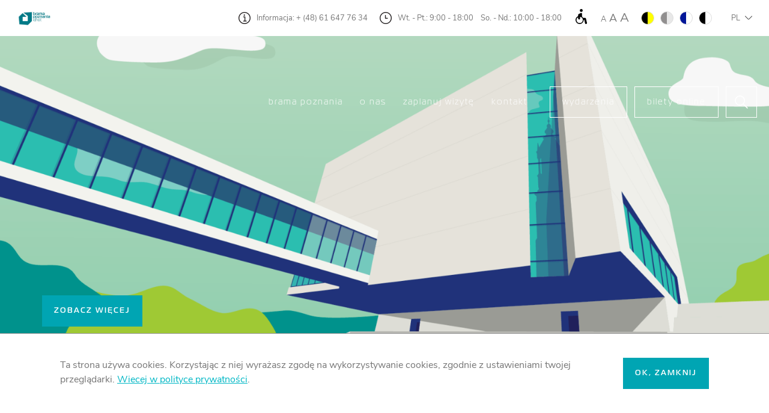

--- FILE ---
content_type: text/html
request_url: https://bramapoznania.pl/?p=928
body_size: 9763
content:
<!DOCTYPE html>
<html lang="pl">
<head>
  <meta http-equiv="Content-Type" content="text/html; charset=utf-8" />
  <meta name="viewport" content="width=device-width, height=device-height initial-scale=1.0, user-scalable=0, minimum-scale=1.0, maximum-scale=1.0">
  <base href="https://bramapoznania.pl/" />
	<title>Brama Poznania</title>
  <link rel="stylesheet" type="text/css" href="./css/nice-framework.css?t=1680767421"/>
  <link rel="stylesheet" type="text/css" href="./css/theme.css?t=1725454009"/>
  <link rel="Stylesheet" type="text/css" href="./css/nice-framework-media.css?t=1680767421"/>
  <link rel="stylesheet" type="text/css" href="./css/theme-media.css?t=1724828500"/>
	
	<script defer src="./js/jquery-3.3.1.min.js"></script>
	<script defer src="./js/jquery.magnific-popup.js"></script>
	<script defer src="./js/nice_js.js?t=1724934635"></script>

	
				
			<script>
				(function(i,s,o,g,r,a,m){i['GoogleAnalyticsObject']=r;i[r]=i[r]||function(){
				(i[r].q=i[r].q||[]).push(arguments)},i[r].l=1*new Date();a=s.createElement(o),
				m=s.getElementsByTagName(o)[0];a.async=1;a.src=g;m.parentNode.insertBefore(a,m)
				})(window,document,'script','//www.google-analytics.com/analytics.js','ga');
			
				ga('create', 'UA-51667573-1', 'auto');
				ga('send', 'pageview');
			
			</script>
			
				<link rel="canonical" href="https://bramapoznania.pl/" /><meta property="og:url" content="https://bramapoznania.pl/" />
			
				<meta property="og:title" content="Brama Poznania" />
				<meta property="og:image" content="https://bramapoznania.pl/images/img/dsc-7926_2_2.jpg" />

  <link rel="Shortcut icon" href="favicon.ico" />

	
</head>

<body id="START">

<div id="CANVAS">
    

    <div class="megadropdown" data-id_poz="138">
      <div class="megadropdown-content">
        <div class="bg1"></div>
        <div class="bg2"></div>
        <div class="MEGADROPDOWN-PLACEHOLDER"></div>

				        <div class="container alt">
          <div class="columns x4" data-grid="icon-card">

						<div>

							<div class="">

	
								<div class="content">
									<h3>Dla odwiedzających</h3>
	
	
										<div class="submenu-links">
					<a class="button ico-btn" href="dla-odwiedzajacych" title=""><span class="ico"><img src="./css/graphics/arrow-go-up.png" alt="strzałka" /></span>Najważniejsze informacje</a>

					<a class="button ico-btn" href="cennik" title=""><span class="ico"><img src="./css/graphics/arrow-go-up.png" alt="strzałka" /></span>Cennik</a>

					<a class="button ico-btn" href="bilet-wspolny" title=""><span class="ico"><img src="./css/graphics/arrow-go-up.png" alt="strzałka" /></span>Bilet wspólny</a>

					<a class="button ico-btn" href="udogodnienia" title=""><span class="ico"><img src="./css/graphics/arrow-go-up.png" alt="strzałka" /></span>Dostępność</a>

											</div>
	
	
	
	
								</div>
	
							</div>
            </div>

						<div>

							<div class="">

	
								<div class="content">
									<h3>Zwiedzanie</h3>
	
	
										<div class="submenu-links">
					<a class="button ico-btn" href="ekspozycja-glowna" title=""><span class="ico"><img src="./css/graphics/arrow-go-up.png" alt="strzałka" /></span>Ekspozycja główna</a>

					<a class="button ico-btn" href="audiowycieczka" title=""><span class="ico"><img src="./css/graphics/arrow-go-up.png" alt="strzałka" /></span>Audiowycieczka</a>

					<a class="button ico-btn" href="galeriasluza" title=""><span class="ico"><img src="./css/graphics/arrow-go-up.png" alt="strzałka" /></span>Galeria Śluza</a>

					<a class="button ico-btn" href="http://rzeka.bramapoznania.pl" target="_blank" title=""><span class="ico"><img src="./css/graphics/arrow-go-up.png" alt="strzałka" /></span>Brama otwarta      na rzekę</a>

											</div>
	
	
	
	
								</div>
	
							</div>
            </div>

						<div>

							<div class="">

	
								<div class="content">
									<h3>Oferta</h3>
	
	
										<div class="submenu-links">
					<a class="button ico-btn" href="dzieci" title=""><span class="ico"><img src="./css/graphics/arrow-go-up.png" alt="strzałka" /></span>Dla rodzin z&nbsp;dziećmi</a>

					<a class="button ico-btn" href="oprowadzania-dla-mlodziezy-i-doroslych" title=""><span class="ico"><img src="./css/graphics/arrow-go-up.png" alt="strzałka" /></span>Dla dorosłych</a>

					<a class="button ico-btn" href="oferta-dla-seniorek-i-seniorow" title=""><span class="ico"><img src="./css/graphics/arrow-go-up.png" alt="strzałka" /></span>Dla seniorek i&nbsp;seniorów</a>

					<a class="button ico-btn" href="oferta-dla-szkol-i-przedszkoli" title=""><span class="ico"><img src="./css/graphics/arrow-go-up.png" alt="strzałka" /></span>Dla szkół i&nbsp;przedszkoli</a>

					<a class="button ico-btn" href="grupy" title=""><span class="ico"><img src="./css/graphics/arrow-go-up.png" alt="strzałka" /></span>Zwiedzanie grupowe</a>

					<a class="button ico-btn" href="./article/452" title=""><span class="ico"><img src="./css/graphics/arrow-go-up.png" alt="strzałka" /></span>Ferie zimowe -&nbsp;zajęcia dla grup</a>

											</div>
	
	
	
	
								</div>
	
							</div>
            </div>

						<div>

							<div class="">

	
								<div class="content">
									<h3></h3>
	
	
	
	
	
	
								</div>
	
							</div>
            </div>

					</div>
				</div>

        <span class="hide-button">
          Zamknij
          <span class="arrow-close"><span class="ico"><img src="./css/graphics/close-x.png" alt="zamknij" /></span></span>
        </span>
      </div>
    </div>



  <div id="TOP" class="unsticked">
          <div id="TOP-EXTENDED">
        <div class="container alt">
                    <div class="text-icon">
	<img src="./css/graphics/header-info-ico.png" alt="informacja" />
	<div>
		<span class="contact-label">Informacja:</span>		<span class="phone">+ (48) 61 647 76 34</span>	</div>
</div>

<div class="text-icon">
	<img src="./css/graphics/header-clock-ico.png" alt="godziny otwarcia" />
	<div>
		<span class="hours">Wt. -&nbsp;Pt.: 9:00 -&nbsp;18:00&nbsp; &nbsp; So. -&nbsp;Nd.: 10:00 -&nbsp;18:00</span>	</div>
</div>
                    <div>
            <a class="disability-link" href="./dostepnosc">
              <img src="./css/graphics/svg/niepelnosprawni.svg" alt="dostęp dla osób z niepełnosprawnościami" data-svg />
            </a>
          </div>
          <div class="size-changer">
            <a class="size-1">A</a>
            <a class="size-2">A</a>
            <a class="size-3">A</a>
          </div>
          <div class="color-changer">
            <a class="black-yellow"><span></span></a>
            <a class="gray-lightgray"><span></span></a>
            <a class="blue-white"><span></span></a>
            <a class="black-white"><span></span></a>
          </div>
          <div>
  <div class="flags ">
    <div class="current-lang">
        <a onclick="toggle_flag_panel()">
          pl
        </a>
    </div>
    <div class="choose-lang flags-inline">
      <div>
                  <a  class="urhere" href="https://bramapoznania.pl/">
            pl
          </a>
                  <a  href="https://bramapoznania.pl/en/">
            en
          </a>
                  <a  href="https://bramapoznania.pl/de/">
            de
          </a>
                  <a  href="https://bramapoznania.pl/fr/">
            fr
          </a>
                  <a  href="https://bramapoznania.pl/ru/">
            ru
          </a>
                  <a  href="https://bramapoznania.pl/es/">
            es
          </a>
                  <a  href="https://bramapoznania.pl/uk/">
            uk
          </a>
                  <a  href="https://bramapoznania.pl/cs/">
            cs
          </a>
              </div>
    </div>

        


      <!--        <a href="https://bramapoznania.pl/">
          <img src="css/flags/pl.png" alt="Polski" />
        </a>-->
        </div>


  <script>
    function toggle_flag_panel() {
      $('.choose-lang').toggleClass('show-me');
      $(document).click(function(e){
        if ( $(e.target).closest(".choose-lang").length > 0 || $(e.target).closest(".current-lang").length > 0) {

        } else if ($('.choose-lang').hasClass('show-me')) {
          //$('#choose_lang').toggleClass('show-me');
        }
      });
    }
  </script>
</div>
        </div>
        <!--<a class="button"></a>-->
      </div>
      <div id="TOP-MAIN">
        <div class="container alt">
            <div class="pop-up-menu"></div>
  <nav class="desktop">
    <ul>
      <li class="nav-button">
	        <a href="./10lat" title="">
          <span>BRAMA POZNANIA</span>
        </a>
			      </li>
      <li class="nav-button">
	        <a href="./o-nas" title="">
          <span>O nas</span>
        </a>
			      </li>
      <li class="nav-button">
					<a class="dropdown-link blind" data-id_poz="138"  title="">
          <span>Zaplanuj wizytę</span>
        </a>
	      </li>
      <li class="nav-button">
	        <a href="./kontakt" title="">
          <span>Kontakt</span>
        </a>
			      </li>
    </ul>
  </nav>
          

<div class="links-buttons">
             
					
				<a class="button" href="kalendarium" >
					Wydarzenia
				</a>
					
					
				<a class="button" href="https://bilety.pcd.poznan.pl/wydarzenie.html?idl=1" target="_blank" rel="nofollow">
					Bilety online
				</a>
					
		
</div>

                      <div class="search-btn-wrapper">
              <div class="search-btn">
                <img class="svg" src="./css/graphics/svg/search.svg" alt="wyszukaj" data-svg/>
              </div>
              <div class="search-panel">
                <div>
                  <form method="get" action="./search/">
                    <input type="text" name="s" value="" placeholder="wyszukaj" />
                  </form>
                </div>
              </div>
            </div>
                  </div>
      </div>
              <a id="logo" href="./">
            <img class="primary-logo" src="./images/img/logo-brama-poznania-ichot-plaskie-rgb1_2.jpg" alt="" data-svg />
            
                            <img class="secondary-logo" src="./images/img/logo-brama-poznania-ichot-plaskie-biale1_2.png" alt="" data-svg/>
                        
          </a>
      </div>

  <div class="dropdown-effect">

  <div id="MAIN-BANER">
    <div class="bg1"></div>
    <div class="bg2"></div>
    <div id="BANER-CONTENT">

      				<div class="photo-section bm-paralax-holder">
			<div class="ps-image" style="background-image: url('./images/img/bp-1920x1080.png');">
				<div class="banner-content bm-paralax" data-start_val="0,0" data-stop_val="0,10" data-speed="300">
					<div class="container banner">
						<div class="banner-header">
							<h1>
								<span class="subtitle"></span>
							</h1>
						</div>
												<div class="add-banner-mod">
															<a class="button"
									href="10lat">ZOBACZ WIĘCEJ</a>
																											</div>
					</div>
				</div>
			</div>
		</div>
	
      


  <div class="social_links">
       
        <a href = "https://www.facebook.com/BramaPoznania" target="_blank">
              <span class="social-icon"><img class="svg" src="./images/img/fb_2.svg" alt="Facebook" data-svg /></span>
        <!--<span class="content">Facebook</span>-->
              </a>

           
        <a href = "https://www.instagram.com/bramapoznania/" target="_blank">
              <span class="social-icon"><img class="svg" src="./images/img/insta.svg" alt="Instagram" data-svg /></span>
        <!--<span class="content">Instagram</span>-->
              </a>

           
        <a href = "https://www.youtube.com/channel/UCnopqg2hOoYA2qnYa1ljOKg" target="_blank">
              <span class="social-icon"><img class="svg" src="./images/img/yt_2.svg" alt="YouTube" data-svg /></span>
        <!--<span class="content">YouTube</span>-->
              </a>

           
        <a href = "https://open.spotify.com/show/6qVsBls4VIW5Qu5XgBQ00M" target="_blank">
              <span class="social-icon"><img class="svg" src="./images/img/001-spotify.svg" alt="Spotify" data-svg /></span>
        <!--<span class="content">Spotify</span>-->
              </a>

        </div>





    </div>
  </div>
  
      <div class="page-section">
      <div class="container">
  <div class="mkSlider">

  
    
  
  

  
  
  <div id="slider-979560" class="opSlider  slide hide-on-mobile"
    data-interval="3700" data-ride="opSlider" data-pause="false"
    style="aspect-ratio: 1200/600; max-width: 1200px; max-height: 600px; margin:0 auto;">
    
          <ol class="opSlider-indicators">
                  <li data-target="#slider-979560" data-slide-to="0" class="active">
          </li>
                  <li data-target="#slider-979560" data-slide-to="1" class="">
          </li>
                  <li data-target="#slider-979560" data-slide-to="2" class="">
          </li>
                  <li data-target="#slider-979560" data-slide-to="3" class="">
          </li>
              </ol>
    
    <div class="opSlider-inner "
      style="aspect-ratio: 1200/600;  max-width: 1200px; max-height: 600px;">
      
        <div class="opSlider-item active" role="img" aria-label=""
          style="height:100%; width:100%;">

          <img src="./images/img/konkurs-2026-1920x1080_3.jpg" alt=""
            style="height:100%; width:100%; object-fit:cover;">

                      <a class="button banner-button"
              href="article/455/konkurs-na-opracowanie-koncepcji-aranzacji-nowej-wystawy-bramy-poznania">zobacz więcej</a>
                  </div>
      
        <div class="opSlider-item " role="img" aria-label=""
          style="height:100%; width:100%;">

          <img src="./images/img/1_7.jpg" alt=""
            style="height:100%; width:100%; object-fit:cover;">

                      <a class="button banner-button"
              href="article/452/ferie-w-bramie-poznania-2026">zobacz więcej</a>
                  </div>
      
        <div class="opSlider-item " role="img" aria-label=""
          style="height:100%; width:100%;">

          <img src="./images/img/kw-podsumowanie.jpg" alt=""
            style="height:100%; width:100%; object-fit:cover;">

                      <a class="button banner-button"
              href="article/453/krOlewska-wyspa-podsumowanie">zobacz więcej</a>
                  </div>
      
        <div class="opSlider-item " role="img" aria-label=""
          style="height:100%; width:100%;">

          <img src="./images/img/oferta-dla-szkOL-i-przedszkoli.jpg" alt=""
            style="height:100%; width:100%; object-fit:cover;">

                      <a class="button banner-button"
              href="oferta-dla-szkol-i-przedszkoli">zobacz więcej</a>
                  </div>
          </div>


        <a class="opSlider-control-prev" href="#slider-979560" role="button" data-slide="prev">
      <span class="opSlider-control-prev-icon" aria-hidden="true"></span>    </a>
    <a class="opSlider-control-next" href="#slider-979560" role="button" data-slide="next">
      <span class="opSlider-control-next-icon" aria-hidden="true"></span>    </a>

  </div>


      <div id="slider-979226" class="opSlider slide show-on-mobile"
    data-interval="3700" data-ride="opSlider" data-pause="false"
    style="aspect-ratio: 350/250; max-width: 350px; max-height: 250px; margin:0 auto;">
              <ol class="opSlider-indicators">
                  <li data-target="#slider-979226" data-slide-to="0"
            class="active"></li>
                  <li data-target="#slider-979226" data-slide-to="1"
            class=""></li>
                  <li data-target="#slider-979226" data-slide-to="2"
            class=""></li>
                  <li data-target="#slider-979226" data-slide-to="3"
            class=""></li>
              </ol>
    
    <div class="opSlider-inner"
      style="aspect-ratio: 350/250;  max-width: 350px; max-height: 250px;">
              <div class="opSlider-item active" role="img" aria-label=""
          style="height:100%;width:100%;">

                      <img src="./images/img/konkurs-2026-1920x1080_4.jpg" alt=""
              style="height:100%;width:100%;object-fit:cover;">
          
                      <a class="button banner-button"
              href="article/455/konkurs-na-opracowanie-koncepcji-aranzacji-nowej-wystawy-bramy-poznania">zobacz więcej</a>
                  </div>
              <div class="opSlider-item " role="img" aria-label=""
          style="height:100%;width:100%;">

                      <img src="./images/img/1_8.jpg" alt=""
              style="height:100%;width:100%;object-fit:cover;">
          
                      <a class="button banner-button"
              href="article/452/ferie-w-bramie-poznania-2026">zobacz więcej</a>
                  </div>
              <div class="opSlider-item " role="img" aria-label=""
          style="height:100%;width:100%;">

                      <img src="./images/img/kw-podsumowanie_2.jpg" alt=""
              style="height:100%;width:100%;object-fit:cover;">
          
                      <a class="button banner-button"
              href="article/453/krOlewska-wyspa-podsumowanie">zobacz więcej</a>
                  </div>
              <div class="opSlider-item " role="img" aria-label=""
          style="height:100%;width:100%;">

                      <img src="./images/img/oferta-dla-szkOL-i-przedszkoli_2.jpg" alt=""
              style="height:100%;width:100%;object-fit:cover;">
          
                      <a class="button banner-button"
              href="oferta-dla-szkol-i-przedszkoli">zobacz więcej</a>
                  </div>
          </div>

    
           </div>
</div>
      </div>
    </div>
  
  
  

  <div class="page-section">
    <div class="container">
      <div class="main-mod-header">
      <h2>Najbliższe wydarzenia
              <span class="subtitle">W Bramie Poznania</span>
          </h2>
  
      <div class="controls">
                  <a class="button ico-btn" href="kalendarium"><span class="ico"><img src="./css/graphics/svg/btn-ico.svg" alt="..." /></span>Zobacz wszystkie</a>
      </div>
</div>
<div data-carousel="4" class="columns x4" data-responsive="1360:3, 800:2, 500:1">
        <div>
      <a class="h-card" href="./event/1133/kapsula-czasu-warsztaty-dla-babc-i-dziadkow-z-wnuk" title="">
          <div class="image-wrapper">
            <div class="image">
                                  <img src="./images/thb2/fot-0800-2_2.jpg" alt="">
                            </div>
          </div>

          <div class="content">
            <span class="date">
							24.01.2026
							, 10:30						</span>
            <h3>
                Kapsuła czasu – warsztaty dla babć i dziadków z wnukami
            </h3>
                            <strong>BRAK MIEJSC</strong>
              

          </div>
              <div class="controls">
                <span class="button ico-btn"><span class="ico"><img src="./css/graphics/svg/btn-ico.svg" alt="..."/></span>Zobacz więcej</span>
              </div>
      </a>
    </div>
        <div>
      <a class="h-card" href="./event/1132/nie-tylko-koziolki-o-legendach-poznania-zwiedzanie" title="">
          <div class="image-wrapper">
            <div class="image">
                                  <img src="./images/thb2/lgd-7204_4.jpg" alt="">
                            </div>
          </div>

          <div class="content">
            <span class="date">
							25.01.2026
							, 11:00						</span>
            <h3>
                Nie tylko koziołki – o legendach Poznania zwiedzanie z okazji Dnia Babci i Dziadka
            </h3>
                            
              

          </div>
              <div class="controls">
                <span class="button ico-btn"><span class="ico"><img src="./css/graphics/svg/btn-ico.svg" alt="..."/></span>Zobacz więcej</span>
              </div>
      </a>
    </div>
        <div>
      <a class="h-card" href="./event/1140/wielka-wyprawa" title="">
          <div class="image-wrapper">
            <div class="image">
                                  <img src="./images/thb2/lgd-3924_2.jpg" alt="">
                            </div>
          </div>

          <div class="content">
            <span class="date">
							07.02.2026
							, 10:30						</span>
            <h3>
                Wielka wyprawa
            </h3>
                            
              

          </div>
              <div class="controls">
                <span class="button ico-btn"><span class="ico"><img src="./css/graphics/svg/btn-ico.svg" alt="..."/></span>Zobacz więcej</span>
              </div>
      </a>
    </div>
        <div>
      <a class="h-card" href="./event/1134/ostrow-tumskie-przez-wieki-" title="">
          <div class="image-wrapper">
            <div class="image">
                                  <img src="./images/thb2/dsc-5819_2.jpg" alt="">
                            </div>
          </div>

          <div class="content">
            <span class="date">
							11.02.2026
							, 16:00						</span>
            <h3>
                Ostrów Tumski przez wieki
            </h3>
                            
              

          </div>
              <div class="controls">
                <span class="button ico-btn"><span class="ico"><img src="./css/graphics/svg/btn-ico.svg" alt="..."/></span>Zobacz więcej</span>
              </div>
      </a>
    </div>
        <div>
      <a class="h-card" href="./event/1135/historie-pewnych-milosci-" title="">
          <div class="image-wrapper">
            <div class="image">
                                  <img src="./images/thb2/lgd-4205_5.jpg" alt="">
                            </div>
          </div>

          <div class="content">
            <span class="date">
							14.02.2026
							, 16:00						</span>
            <h3>
                Historie pewnych miłości
            </h3>
                            
              

          </div>
              <div class="controls">
                <span class="button ico-btn"><span class="ico"><img src="./css/graphics/svg/btn-ico.svg" alt="..."/></span>Zobacz więcej</span>
              </div>
      </a>
    </div>
        <div>
      <a class="h-card" href="./event/1136/zbudujmy-ostrow-tumski" title="">
          <div class="image-wrapper">
            <div class="image">
                                  <img src="./images/thb2/lgd-9728_5.jpg" alt="">
                            </div>
          </div>

          <div class="content">
            <span class="date">
							17.02.2026
							, 11:00						</span>
            <h3>
                Zbudujmy Ostrów Tumski
            </h3>
                            
              

          </div>
              <div class="controls">
                <span class="button ico-btn"><span class="ico"><img src="./css/graphics/svg/btn-ico.svg" alt="..."/></span>Zobacz więcej</span>
              </div>
      </a>
    </div>
        <div>
      <a class="h-card" href="./event/1137/wiadomosci-z-przeszlosci-przypieczetuj-historie-" title="">
          <div class="image-wrapper">
            <div class="image">
                                  <img src="./images/thb2/lgd-9731_2.jpg" alt="">
                            </div>
          </div>

          <div class="content">
            <span class="date">
							21.02.2026
							, 11:00						</span>
            <h3>
                Wiadomości z przeszłości – przypieczętuj historię
            </h3>
                            
              

          </div>
              <div class="controls">
                <span class="button ico-btn"><span class="ico"><img src="./css/graphics/svg/btn-ico.svg" alt="..."/></span>Zobacz więcej</span>
              </div>
      </a>
    </div>
        <div>
      <a class="h-card" href="./event/1138/wyprawa-z-mieszkiem-dobrawa-" title="">
          <div class="image-wrapper">
            <div class="image">
                                  <img src="./images/thb2/lgd-8536_5.jpg" alt="">
                            </div>
          </div>

          <div class="content">
            <span class="date">
							24.02.2026
							, 11:00						</span>
            <h3>
                Wyprawa z Mieszkiem/Dobrawą
            </h3>
                            
              

          </div>
              <div class="controls">
                <span class="button ico-btn"><span class="ico"><img src="./css/graphics/svg/btn-ico.svg" alt="..."/></span>Zobacz więcej</span>
              </div>
      </a>
    </div>
    </div>
    </div>
  </div>

<div class="article-section  padding-bottom cb-text_photo cb-elem-position-left ">
    <div class="container">
			        <h2 class="cb_header">Ekspozycja główna</h2>
			        <div class="cb-container">
                    <div class="image-wrapper">
            <div class="image">
              <img src="./images/thb/dsc-0159_7.jpg" alt=""/>
            </div>
          </div>
                     <div class="text-wrapper"> <p><strong>Ekspozycja Bramy Poznania jest najczęściej wybieraną atrakcją naszego centrum, dającą wiele możliwości zwiedzania.</strong></p> <p>Opowiadamy historię wyspy katedralnej prostym językiem, pozbawionym naukowego żargonu. Multimedialne rozwiązania pozwalają znaleźć dodatkowe informacje, jeśli kt&oacute;ryś z&nbsp;przedstawianych temat&oacute;w okaże się szczeg&oacute;lnie interesujący. Przestrzeń ekspozycji dostosowana jest także dla os&oacute;b z&nbsp;r&oacute;żnymi niepełnosprawnościami.</p> <p>&nbsp;</p> <a class="button" href="ekspozycja-glowna"> ZOBACZ WIĘCEJ </a> </div> 
        </div>
    </div>
  </div>

		



  
  
  
  
  
  
  
		  <div class="article-section  padding-bottom cb-text_photo cb-elem-position-left ">
    <div class="container">
			        <h2 class="cb_header">Zwiedzanie Ostrowa Tumskiego</h2>
			        <div class="cb-container">
                    <div class="image-wrapper">
            <div class="image">
              <img src="./images/thb/lgd-9519.jpg" alt=""/>
            </div>
          </div>
                     <div class="text-wrapper"> <p><strong><span>Audiowycieczka po Ostrowie Tumskim to możliwość dotknięcia ponad 1000 lat historii.</span></strong></p> <p>Położony na Warcie <span style="text-decoration: underline;">Ostr&oacute;w Tumski</span>, to bogate w&nbsp;zabytki serce naszego miasta. Przez wiele lat wyspa katedralna była najważniejszym miejscem na mapie młodego państwa i&nbsp;świadkiem niezliczonych wydarzeń historycznych.</p> <p>Jeśli cenisz sobie obcowanie z&nbsp;zabytkami sam na sam, wł&oacute;ż słuchawki i&nbsp;wyrusz na spacer po najdawniejszej części Poznania! Bilet wstępu na ekspozycję Bramy Poznania upoważnia do bezpłatnego skorzystania z&nbsp;Audiowycieczki po Ostrowie Tumskim w&nbsp;ciągu 10 dni od zwiedzenia ekspozycji. Dostępne są także osobne bilety na Audiowycieczkę, kt&oacute;re można zakupić w&nbsp;kasie biletowej.</p> <p>&nbsp;</p> <a class="button" href="audiowycieczka"> ZOBACZ WIĘCEJ </a> </div> 
        </div>
    </div>
  </div>

		



  
  
  
  
  
  
  
		  <div class="article-section  padding-bottom cb-text_photo cb-elem-position-left ">
    <div class="container">
			        <h2 class="cb_header">Brama otwarta na rzekę</h2>
			        <div class="cb-container">
                    <div class="image-wrapper">
            <div class="image">
              <img src="./images/thb/patronat-2-.png" alt=""/>
            </div>
          </div>
                     <div class="text-wrapper"> <p><strong>Łączymy pasję do przyrody i&nbsp;ekologii z&nbsp;unikalnym doświadczeniem edukacyjnym!</strong></p> <p><span>Brama Otwarta na Rzekę to więcej niż projekt -&nbsp;to idea, kt&oacute;ra inspiruje do działania na rzecz lepszego jutra. Nasza misja? Zbudować most łączący człowieka i&nbsp;cywilizację z&nbsp;rzeką i&nbsp;naturą. Jak tego dokonamy? Wykorzystując 3 wspaniałe narzędzia: Eksperymentalny Ogr&oacute;d Dziedzictwa, Ścieżkę EkoEdukacji i&nbsp;Rzeczny Ogr&oacute;d EkoEdukacji, odkrywamy wsp&oacute;lnie piękno i&nbsp;bogactwo naszej zielonej okolicy oraz uczymy się ją chronić i&nbsp;pielęgnować.</span></p> <p>&nbsp;</p> <a class="button" href="https://rzeka.bramapoznania.pl/" target="_blank" target="_blank"> ZOBACZ WIĘCEJ </a> </div> 
        </div>
    </div>
  </div>






<div class="page-section">
  <div class="container">
          
    
      <div
							class="columns x3" data-grid="card"			>

          <div>
       <div class="card singleblock">

         <div class="image-wrapper">
						<div class="image" style="background-image: url('./images/thb2/lgd-2833-2.jpg');"></div>
				
				<div class="card-head">
					<span></span>
					
					<h3>
					<a href="article/369/galeria-zdjec">Galeria zdjęć</a>					  </h3>
					
				</div>
            </div>
            
            <div class="controls">
              <a class="button ico-btn" href="article/369/galeria-zdjec" title=""><span class="ico"><img src="./css/graphics/svg/btn-ico.svg" alt="" data-svg /></span>Zobacz więcej</a>
						</div>	
        
       </div>

      </div>
          <div>
       <div class="card singleblock">

         <div class="image-wrapper">
						<div class="image" style="background-image: url('./images/thb2/sezon-1-19-.png');"></div>
				
				<div class="card-head">
					<span></span>
					
					<h3>
					<a href="podcast-brama-poznania-do-uslyszenia">Podcast</a>					  </h3>
					
				</div>
            </div>
            
            <div class="controls">
              <a class="button ico-btn" href="podcast-brama-poznania-do-uslyszenia" title=""><span class="ico"><img src="./css/graphics/svg/btn-ico.svg" alt="" data-svg /></span>Zobacz więcej</a>
						</div>	
        
       </div>

      </div>
          <div>
       <div class="card singleblock">

         <div class="image-wrapper">
						<div class="image" style="background-image: url('./images/thb2/lgd-7478_5.jpg');"></div>
				
				<div class="card-head">
					<span></span>
					
					<h3>
					<a href="https://www.youtube.com/@BramaPoznaniaPCD/featured" target="_blank">Filmy</a>					  </h3>
					
				</div>
            </div>
            
            <div class="controls">
              <a class="button ico-btn" href="https://www.youtube.com/@BramaPoznaniaPCD/featured" target="_blank" title=""><span class="ico"><img src="./css/graphics/svg/btn-ico.svg" alt="" data-svg /></span>Zobacz więcej</a>
						</div>	
        
       </div>

      </div>
        </div>
    


    
              <div class="columns x2">
          <div>
              <div class="newsletter-mod-wrapper">
  <div class="newsletter-wrapper nl_freshmail_wrapper">
    <span>Newsletter</span>
    <h3>Bądź na bieżąco!
      <span class="subtitle">Zapisz się do naszego Newslettera.</span>
    </h3>

    <div class="combo">
      <input type="text" name="freshmail_add_email" placeholder="Wpisz swój e-mail..." required />
      <span class="button ico-btn freshmail-add-btn"
        data-action="https://bramapoznania.pl/mod_messageflow_newsletter/1071/show_newsletter_window">
        <span class="ico"><img src="./css/graphics/svg/send.svg" alt="zapisz się" /></span>
        <span class="hide-on-mobile">Zapisz się</span>
      </span>
    </div>

  </div>
  <div class="window-overlay newsletter-window"></div>
</div>





          </div>
          <div>
              

	<div>
          <div class="card singleblock">
        
        <div class="image-wrapper">
						<div class="image" style="background-image: url('./images/thb2/trakt-24-.jpg');"></div>
				
				<div class="card-head">
					<span>Najlepszy sposób na bliskie spotkanie z Poznaniem!</span>
					
					<h3>
					<a href="https://trakt.poznan.pl/" target="_blank">Trakt Królewsko Cesarski</a>					  </h3>
					
				</div>
            </div>
       
			            
            <div class="controls">
              <a class="button ico-btn" href="https://trakt.poznan.pl/" target="_blank" title=""><span class="ico"><img src="./images/img/crown-bialy.svg" alt="korona" data-svg></span>Zobacz więcej</a>
						</div>	
                  </div>
        </div>  



                        																					
																					
							                                                                                                                                                                                      
          </div>
        </div>
        </div>
</div>

<div id="BOTTOM">
  <div class="bg4"></div>
    <div class="container">
      <div class="columns x4">
        <div>
          <div class="module contact_data ">

<img class="svg" src="./images/img/logo-brama-poznania-ichot-plaskie-biale1.png" alt="" data-svg />
            <span class="address">ul. Gdańska 2, 61-123 Poznań</span>      
 <span class="contact-label">Informacja:</span><div class="phone-wrapper">
      <span class="phone">(+48) 61 647 76 34</span>                                </div>
  <span class="contact-label">E-mail:</span>  <div class="email-wrapper">
      <span class="email"><script type="text/javascript">tnhbs8nvl = "centrum"; ysmxcp4chg = "pcd.poznan.pl";document.write('<a href="mailto:'+tnhbs8nvl+'@'+ysmxcp4chg+'">'+tnhbs8nvl+'@'+ysmxcp4chg+'</a>');</script></span>                  </div>

</div>


          


  <div class="social_links">
       
        <a href = "https://www.facebook.com/BramaPoznania" target="_blank">
              <span class="social-icon"><img class="svg" src="./images/img/fb_2.svg" alt="Facebook" data-svg /></span>
        <!--<span class="content">Facebook</span>-->
              </a>

           
        <a href = "https://www.instagram.com/bramapoznania/" target="_blank">
              <span class="social-icon"><img class="svg" src="./images/img/insta.svg" alt="Instagram" data-svg /></span>
        <!--<span class="content">Instagram</span>-->
              </a>

           
        <a href = "https://www.youtube.com/channel/UCnopqg2hOoYA2qnYa1ljOKg" target="_blank">
              <span class="social-icon"><img class="svg" src="./images/img/yt_2.svg" alt="YouTube" data-svg /></span>
        <!--<span class="content">YouTube</span>-->
              </a>

           
        <a href = "https://open.spotify.com/show/6qVsBls4VIW5Qu5XgBQ00M" target="_blank">
              <span class="social-icon"><img class="svg" src="./images/img/001-spotify.svg" alt="Spotify" data-svg /></span>
        <!--<span class="content">Spotify</span>-->
              </a>

        </div>



        </div>
        <div>
          

<div class="links">
              <h3>Zwiedzanie</h3>
                
        <ul class="no-list-style">
	  <li>
		<a href="dla-odwiedzajacych" >
			
						
			
			Dla odwiedzających
			
		</a>
	</li>
		
			
	  <li>
		<a href="cennik" >
			
						
			
			Cennik i&nbsp;bilety
			
		</a>
	</li>
		
			
	  <li>
		<a href="udogodnienia" >
			
						
			
			Dostępność
			
		</a>
	</li>
		
			
	  <li>
		<a href="ekspozycja-glowna" >
			
						
			
			Ekspozycja główna
			
		</a>
	</li>
		
			
	  <li>
		<a href="galeriasluza" >
			
						
			
			Galeria Śluza
			
		</a>
	</li>
		
			
	  <li>
		<a href="wyspa-katedralna" >
			
						
			
			Wyspa Katedralna
			
		</a>
	</li>
		
			
</ul>
        </div>

          

<div class="links">
              <h3>Współpraca</h3>
                
        <ul class="no-list-style">
	  <li>
		<a href="article/451/sponsor-i-partnerzy" >
			
						
			
			Sponsor
			
		</a>
	</li>
		
			
	  <li>
		<a href="article/454/partnerzy" >
			
						
			
			Partnerzy
			
		</a>
	</li>
		
			
</ul>
        </div>

        </div>
        <div>
          

<div class="links">
              <h3>Oferta</h3>
                
        <ul class="no-list-style">
	  <li>
		<a href="oferta-edukacyjna-online-dla-szkol" >
			
						
			
			Dla szkół online
			
		</a>
	</li>
		
			
	  <li>
		<a href="article/250/walizka-ciekawo-ci-pakiet-materia-lw-edukacyjnych-dla-przedszkoli" >
			
						
			
			Dla przedszkoli -&nbsp;Walizka ciekawości
			
		</a>
	</li>
		
			
</ul>
        </div>

          

<div class="links">
              <h3>Edukacja</h3>
                
        <ul class="no-list-style">
	  <li>
		<a href="oferta-edukacyjna-online-dla-szkol" >
			
						
			
			Dla szkół online
			
		</a>
	</li>
		
			
	  <li>
		<a href="article/250/walizka-ciekawo-ci-pakiet-materia-lw-edukacyjnych-dla-przedszkoli" >
			
						
			
			Dla przedszkoli -&nbsp;Walizka ciekawości
			
		</a>
	</li>
		
			
	  <li>
		<a href="zajecia-edukacyjne-dla-przedszkola-i-klas-szkolnych" >
			
						
			
			Dla szkół i przedszkoli
			
		</a>
	</li>
		
			
	  <li>
		<a href="dla-nauczycieli" >
			
						
			
			Dla nauczycieli
			
		</a>
	</li>
		
			
	  <li>
		<a href="zajeciarodzinne" >
			
						
			
			Dla rodzin i dzieci
			
		</a>
	</li>
		
			
	  <li>
		<a href="zajecia-edukacyjne-dla-seniorek-i-seniorow" >
			
						
			
			Dla seniorek i&nbsp;seniorów
			
		</a>
	</li>
		
			
	  <li>
		<a href="zajecia-dla-grup-o-szczegolnych-potrzebach-edukacyjnych" >
			
						
			
			Dla grup z niepełnosprawnościami
			
		</a>
	</li>
		
			
</ul>
        </div>

        </div>
        <div>
          

<div class="links">
              <h3>Brama Poznania</h3>
                
        <ul class="no-list-style">
	  <li>
		<a href="brama-poznania" >
			
						
			
			O Bramie Poznania
			
		</a>
	</li>
		
			
	  <li>
		<a href="architektura" >
			
						
			
			Architektura
			
		</a>
	</li>
		
			
	  <li>
		<a href="zespol-Bramy-Poznania" >
			
						
			
			Zespół Bramy Poznania
			
		</a>
	</li>
		
			
	  <li>
		<a href="nagrody" >
			
						
			
			Nagrody
			
		</a>
	</li>
		
			
	  <li>
		<a href="faq" >
			
						
			
			FAQ
			
		</a>
	</li>
		
			
	  <li>
		<a href="som" >
			
						
			
			Standardy Ochrony Małoletnich
			
		</a>
	</li>
		
			
</ul>
        </div>

          

<div class="links">
              <h3>Działalność</h3>
                
        <ul class="no-list-style">
	  <li>
		<a href="edukacja" >
			
						
			
			Edukacja
			
		</a>
	</li>
		
			
	  <li>
		<a href="kalendarium" >
			
						
			
			Kalendarium wydarzeń
			
		</a>
	</li>
		
			
	  <li>
		<a href="podcast-brama-poznania-do-uslyszenia" >
			
						
			
			Brama Poznania do usłyszenia!
			
		</a>
	</li>
		
			
	  <li>
		<a href="ostrow-pod-lupa" >
			
						
			
			Ostrów pod lupą!
			
		</a>
	</li>
		
			
</ul>
        </div>

        </div>
      </div>
      

            
      <div class="columns x6" data-grid="logo-box">
              <div>
          <div class="logo-box">
            <a href="https://pcd.poznan.pl/" target="_blank">            <div class="thb-wrapper">
                            <div class="thb" style="background-image: url(./images/img/pcd-biale.svg)"></div>
                          </div>
            <div class="hover-mask"></div>                         </a>          </div>
        </div>
              <div>
          <div class="logo-box">
            <a href="https://trakt.poznan.pl/" target="_blank">            <div class="thb-wrapper">
                            <div class="thb" style="background-image: url(./images/img/trakt-krolewsko-cesarski-logo-biale.svg)"></div>
                          </div>
            <div class="hover-mask"></div>                         </a>          </div>
        </div>
              <div>
          <div class="logo-box">
            <a href="https://csenigma.pl/" target="_blank">            <div class="thb-wrapper">
                            <div class="thb" style="background-image: url(./images/img/enigma.svg)"></div>
                          </div>
            <div class="hover-mask"></div>                         </a>          </div>
        </div>
              <div>
          <div class="logo-box">
            <a href="https://www.galeriasluza.pl/" target="_blank">            <div class="thb-wrapper">
                            <div class="thb" style="background-image: url(./images/img/galeria-sluza-logo-3.svg)"></div>
                          </div>
            <div class="hover-mask"></div>                         </a>          </div>
        </div>
              <div>
          <div class="logo-box">
            <a href="https://festfyrtel.pl/" target="_blank">            <div class="thb-wrapper">
                            <div class="thb" style="background-image: url(./images/img/fest-fyrtel-logo-2.svg)"></div>
                          </div>
            <div class="hover-mask"></div>                         </a>          </div>
        </div>
      
      </div>

                

    </div>
    <div class="go-up">
      <a class="button ico-btn" href="#CANVAS" title=""><span class="ico"><img src="./css/graphics/arrow-go-up.png" alt="do góry" /></span>Do góry</a>
    </div>
</div>

<div id="SYSTEM-FOOT">
  <div class="container">
    <div class="copyright">
        © 2019 Brama Poznania ICHOT
    </div>
    <div class="foot">
      

<div class="links">
             
        <ul class="no-list-style">
	  <li>
		<a href="http://www.pcd.poznan.pl" target="_blank" rel="nofollow">
			
						
			
			O PCD
			
		</a>
	</li>
		
			
	  <li>
		<a href="article/169/dla-mediow" >
			
						
			
			Dla Mediów
			
		</a>
	</li>
		
			
	  <li>
		<a href="wynajem" >
			
						
			
			Sesje fotograficzne i&nbsp;wynajem
			
		</a>
	</li>
		
			
	  <li>
		<a href="privacy" >
			
						
			
			Ochrona danych osobowych
			
		</a>
	</li>
		
			
	  <li>
		<a href="deklaracja-dostepnosci" >
			
						
			
			Deklaracja dostępności
			
		</a>
	</li>
		
			
	  <li>
		<a href="o-projekcie" >
			
						
			
			O projekcie
			
		</a>
	</li>
		
			
</ul>
        </div>

    </div>
            <div class="created">
    <span>Realizacja <a href="https://montownia.com" target="_blank">Montownia.com</a></span>
    </div>
</div>
</div>

<div id="EU-PROJECT">
  <div class="container">
    <div class="ue-info">
    <p>Projekt współfinansowany jest ze środków Europejskiego Funduszu Rozwoju Regionalnego w ramach
działania 6.4 Programu Operacyjnego Innowacyjna Gospodarka 2007-2013.</p>
    <div class="ue-loga"><img src="./css/graphics/ue-loga.jpg" alt="innowacyjna gospodarka, poznań, unia europejska" /></div>
    </div>
  </div>
</div>

</div>      
    <div id="cookie-info">
      <div class="container">
        <div class="button-wrapper hide-on-mobile"> 
            <a class="button" onclick="close_cookie();">OK, zamknij</a>
        </div>
        Ta strona używa cookies. Korzystając z&nbsp;niej wyrażasz zgodę na wykorzystywanie cookies, zgodnie z&nbsp;ustawieniami twojej przeglądarki.&nbsp;<a href="./privacy">Wiecej w&nbsp;polityce prywatności</a>.
        <div class="button-wrapper show-on-mobile"> 
            <a class="button" onclick="close_cookie();">OK, zamknij</a>
        </div>
      </div>
    </div>

</div> 

<div class="nav-mobile-wrapper">
  <div class="nav-mobile">
    <div>
      <nav class="mobile">
          


<div class="main-menu">
  <ul>
              <li class="nav-button">
                                          <a href="./10lat"  data-id_poz="147" title="">
                <span>BRAMA POZNANIA</span>
              </a>
                    </li>
              <li class="nav-button">
                                          <a href="./o-nas"  data-id_poz="145" title="">
                <span>O nas</span>
              </a>
                    </li>
              <li class="nav-button">
                                          <a class="dropdown-mobile-link" data-id_poz="138"  title="">
                <span>Zaplanuj wizytę</span>
              </a>
                                                    
                                                    </li>
              <li class="nav-button">
                                          <a href="./kontakt"  data-id_poz="144" title="">
                <span>Kontakt</span>
              </a>
                    </li>
        </ul>
  
   

<div class="links-buttons">
             
					
				<a class="button" href="kalendarium" >
					Wydarzenia
				</a>
					
					
				<a class="button" href="https://bilety.pcd.poznan.pl/wydarzenie.html?idl=1" target="_blank" rel="nofollow">
					Bilety online
				</a>
					
		
</div>

   
<!--      <div class="search-btn-wrapper">
        <div class="search-btn">
          <img class="svg" src="./css/graphics/svg/search.svg" alt="wyszukaj" data-svg />
        </div>
      </div>-->
      
</div>
          
 
		  <div class="submenu megadropdown-menu" data-id_poz="138">
        <div class="mobile-megadropdown-content">
          						<div>
									<h3>Dla odwiedzających</h3>
										<div class="submenu-links">
									
													
												<a class="button alt-btn" href="dla-odwiedzajacych">
													Najważniejsze informacje												</a>
											
													
												<a class="button alt-btn" href="cennik">
													Cennik												</a>
											
													
												<a class="button alt-btn" href="bilet-wspolny">
													Bilet wspólny												</a>
											
													
												<a class="button alt-btn" href="udogodnienia">
													Dostępność												</a>
											
												
									</div>
			            </div>
						<div>
									<h3>Zwiedzanie</h3>
										<div class="submenu-links">
									
													
												<a class="button alt-btn" href="ekspozycja-glowna">
													Ekspozycja główna												</a>
											
													
												<a class="button alt-btn" href="audiowycieczka">
													Audiowycieczka												</a>
											
													
												<a class="button alt-btn" href="galeriasluza">
													Galeria Śluza												</a>
											
													
												<a class="button alt-btn" href="http://rzeka.bramapoznania.pl" target="_blank">
													Brama otwarta      na rzekę												</a>
											
												
									</div>
			            </div>
						<div>
									<h3>Oferta</h3>
										<div class="submenu-links">
									
													
												<a class="button alt-btn" href="dzieci">
													Dla rodzin z&nbsp;dziećmi												</a>
											
													
												<a class="button alt-btn" href="oprowadzania-dla-mlodziezy-i-doroslych">
													Dla dorosłych												</a>
											
													
												<a class="button alt-btn" href="oferta-dla-seniorek-i-seniorow">
													Dla seniorek i&nbsp;seniorów												</a>
											
													
												<a class="button alt-btn" href="oferta-dla-szkol-i-przedszkoli">
													Dla szkół i&nbsp;przedszkoli												</a>
											
													
												<a class="button alt-btn" href="grupy">
													Zwiedzanie grupowe												</a>
											
													
												<a class="button alt-btn" href="./article/452">
													Ferie zimowe -&nbsp;zajęcia dla grup												</a>
											
												
									</div>
			            </div>
						<div>
									<h3></h3>
			            </div>

        </div>
        <span class="hide-submenu-wrapper">
          <a class="hide-submenu button"><span></span>wstecz</a>
        </span>
      </div> 

      </nav>
      <div class="nav-bottom">
          


  <div class="social_links">
       
        <a href = "https://www.facebook.com/BramaPoznania" target="_blank">
              <span class="social-icon"><img class="svg" src="./images/img/fb_2.svg" alt="Facebook" data-svg /></span>
        <!--<span class="content">Facebook</span>-->
              </a>

           
        <a href = "https://www.instagram.com/bramapoznania/" target="_blank">
              <span class="social-icon"><img class="svg" src="./images/img/insta.svg" alt="Instagram" data-svg /></span>
        <!--<span class="content">Instagram</span>-->
              </a>

           
        <a href = "https://www.youtube.com/channel/UCnopqg2hOoYA2qnYa1ljOKg" target="_blank">
              <span class="social-icon"><img class="svg" src="./images/img/yt_2.svg" alt="YouTube" data-svg /></span>
        <!--<span class="content">YouTube</span>-->
              </a>

           
        <a href = "https://open.spotify.com/show/6qVsBls4VIW5Qu5XgBQ00M" target="_blank">
              <span class="social-icon"><img class="svg" src="./images/img/001-spotify.svg" alt="Spotify" data-svg /></span>
        <!--<span class="content">Spotify</span>-->
              </a>

        </div>



          
  <div class="flags ">
    <div class="current-lang">
        <a onclick="toggle_flag_panel()">
          pl
        </a>
    </div>
    <div class="choose-lang flags-inline">
      <div>
                  <a  class="urhere" href="https://bramapoznania.pl/">
            pl
          </a>
                  <a  href="https://bramapoznania.pl/en/">
            en
          </a>
                  <a  href="https://bramapoznania.pl/de/">
            de
          </a>
                  <a  href="https://bramapoznania.pl/fr/">
            fr
          </a>
                  <a  href="https://bramapoznania.pl/ru/">
            ru
          </a>
                  <a  href="https://bramapoznania.pl/es/">
            es
          </a>
                  <a  href="https://bramapoznania.pl/uk/">
            uk
          </a>
                  <a  href="https://bramapoznania.pl/cs/">
            cs
          </a>
              </div>
    </div>

        


      <!--        <a href="https://bramapoznania.pl/">
          <img src="css/flags/pl.png" alt="Polski" />
        </a>-->
        </div>


  <script>
    function toggle_flag_panel() {
      $('.choose-lang').toggleClass('show-me');
      $(document).click(function(e){
        if ( $(e.target).closest(".choose-lang").length > 0 || $(e.target).closest(".current-lang").length > 0) {

        } else if ($('.choose-lang').hasClass('show-me')) {
          //$('#choose_lang').toggleClass('show-me');
        }
      });
    }
  </script>

      </div>
    </div>
  </div>
</div>
<a id="mobile-menu-button"><span></span></a>
<div class="addons-mobile-menu">
  <div class="disability-link-panel">
    <a href="#" class="disability-link" onclick="$('#disability-panel').toggleClass('show-me')">
      <img src="./css/graphics/svg/niepelnosprawni.svg" alt="dostęp dla osób z niepełnosprawnościami" data-svg />
    </a>
    <div id="disability-panel" class="disability-panel">
      <div class="disability-content">

            <div class="size-changer">
              <a href="#" class="size-1">A</a>
              <a href="#" class="size-2">A</a>
              <a href="#" class="size-3">A</a>
            </div>

          <div class="color-changer">
            <a class="black-yellow"><span></span></a>
            <a class="gray-lightgray"><span></span></a>
            <a class="blue-white"><span></span></a>
            <a class="black-white"><span></span></a>
          </div>
      </div>
    </div>
  </div>
          <div class="search-btn-wrapper">
        <div class="search-btn">
          <img class="svg" src="./css/graphics/svg/search.svg" alt="wyszukaj" data-svg/>
        </div>
        <div class="search-panel">
          <div>
            <form method="get" action="./search/">
              <input type="text" name="s" value="" placeholder="wyszukaj" />
            </form>
          </div>
        </div>
      </div>
      </div>

  
  
  


</body>
</html>

--- FILE ---
content_type: text/css
request_url: https://bramapoznania.pl/css/nice-framework.css?t=1680767421
body_size: 10491
content:
@charset "UTF-8";
/*ver->2.0std-02-08-2019*/
/*ver->2.0std-02-08-2019*/
/*ver->2.0std-02-08-2019*/
* {
  margin: 0;
  padding: 0;
  border: 0;
  outline: 0;
  font-size: 100%;
  font-weight: inherit;
  font-style: inherit;
  font-family: inherit;
  vertical-align: baseline; }

html, body {
  height: 100%;
  line-height: 1.4;
  text-align: center;
  position: relative;
  background: #fff; }

p, ol, ul {
  margin: 0 0 1em 0; }

li ol, li ul {
  margin: 0; }

ul {
  list-style: disc;
  display: inline-block;
  vertical-align: text-top; }

ul li::marker {
  color: #base-font-color;
  font-size: 1.1rem; }

ol {
  list-style-type: decimal;
  display: inline-block;
  vertical-align: text-top; }

li ol {
  list-style-type: lower-alpha; }

ol li, ul li {
  list-style-position: outside;
  margin-left: 1.2em; }

:focus {
  outline: 0; }

caption, th, td {
  font-weight: normal; }

q:before, q:after {
  content: ""; }

q {
  quotes: "" ""; }

blockquote {
  margin: 1em;
  padding: 0 100px;
  font-style: italic;
  position: relative;
  overflow: hidden;
  min-height: 60px; }

iframe {
  display: block; }

img, svg {
  max-width: 100%;
  max-height: 100%; }

svg {
  width: 100%; }

/*ver->2.0std-02-08-2019*/
/*ver->2.0std-02-08-2019*/
/* ============================================================================================================ */
/* ====================================================== Czcionki ============================================ */
html, body, input, textarea {
  line-height: 1.7;
  color: #777;
  font-size: 16px;
  font-family: NunitoSans, tahoma, arial, sans-serif; }

h1, h2, h3, h4, h5, h6 {
  margin: 1.5em 0 0.8em 0;
  font-family: Magistral, tahoma, arial, sans-serif;
  font-weight: normal;
  color: #333;
  line-height: 1.4;
  letter-spacing: 1px; }

h1 {
  font-size: 4.8em; }

h1:first-child {
  margin-top: 0; }

h2 {
  font-size: 3.6em; }

h3 {
  font-size: 1.6em; }

h4 {
  font-size: 1.4em; }

h5 {
  font-size: 1.2em; }

h6 {
  font-size: 1em;
  font-weight: bold; }

h1 a, h2 a, h3 a, h4 a, h5 a, h6 a,
h1 a:hover, h2 a:hover, h3 a:hover, h4 a:hover, h5 a:hover, h6 a:hover {
  color: inherit;
  text-decoration: none; }

span.subtitle {
  display: block;
  font-family: Magistral, tahoma, arial, sans-serif;
  font-weight: 300;
  position: relative;
  color: #707070;
  font-size: 0.36em; }

a {
  color: inherit;
  text-decoration: underline;
  cursor: pointer; }

a:hover {
  text-decoration: underline; }

strong, b {
  font-weight: bold; }

em, i {
  font-style: italic; }

sup {
  font-size: 0.7em;
  vertical-align: super; }

sub {
  font-size: 0.7em;
  vertical-align: sub; }

/*ver->2.0std-02-08-2019*/
/*ver->2.0std-02-08-2019*/
.button {
  height: 52px;
  min-width: 10em;
  max-width: 100%;
  margin: 0 1rem 1rem 0;
  padding: 5px 26px;
  color: #fff;
  font-size: 0.8rem;
  letter-spacing: 1px;
  text-transform: uppercase;
  font-family: Magistral, tahoma, arial, sans-serif;
  font-weight: normal;
  text-decoration: none;
  background: #000;
  border: none;
  border-radius: 2px;
  display: inline-flex;
  vertical-align: middle;
  vertical-align: -webkit-baseline-middle;
  vertical-align: -moz-middle-with-baseline;
  align-items: center;
  justify-content: center;
  position: relative;
  box-sizing: border-box;
  overflow: hidden;
  text-overflow: ellipsis;
  cursor: pointer;
  white-space: nowrap;
  transition: all 300ms; }

:hover.button {
  text-decoration: none;
  color: #fff;
  background: #e03641;
  text-decoration: none; }

.button input[type="submit"] {
  position: absolute;
  top: 0;
  left: 0;
  right: 0;
  bottom: 0;
  margin: 0;
  width: 100%;
  height: auto;
  cursor: pointer;
  opacity: 0; }

.button .icon,
.button.icon-before:before,
.button.icon-after:after {
  width: 20.8px;
  height: 20.8px;
  position: relative;
  right: -10.4px; }

.button.icon-last .icon {
  right: -10.4px;
  left: auto; }

.button.icon-first .icon {
  left: -10.4px;
  right: auto; }

.button.icon-before:before, .button.icon-after:after {
  content: '';
  display: block; }

.button.icon-before:before {
  left: -10.4px;
  right: auto; }

.button.icon-after:after {
  right: -10.4px;
  left: auto; }

.controls .button:last-child {
  margin-right: 0; }

/*ver->2.0std-02-08-2019*/
/*ver->2.0std-02-08-2019*/
/*ver->2.0std-02-08-2019*/
/* ------------------- obrazy i miniatury ---------- */
.image-wrapper {
  overflow: hidden; }

.image img {
  max-width: 100%;
  display: block;
  margin: 0; }

/* wczytuje obrazek jako img zanim wczyta go jako bcg, zeby przyspieszyc ladowanie i poprawic page speed */
.images-preload {
  overflow: hidden;
  height: 0;
  width: 0; }

.images-preload img {
  display: none; }

/* ------------------- czyszczenie oplywania ------- */
.clear {
  float: none !important;
  clear: both; }

/* ------------------ ukrywanie elementow ---------- */
.hidden {
  display: none !important; }

/* -------blokowanie przewijania strony w tle ------ */
.scroll-lock {
  margin: 0;
  height: 100%;
  overflow: hidden; }

.scroll-lock body {
  overflow: visible !important; }

/* ------------------- ikony  ---------------------- */
/* podstawowa ikonka */
.icon {
  width: 100px;
  height: 100px;
  margin: 0 auto;
  overflow: hidden;
  display: flex;
  align-items: center;
  justify-content: center; }

.icon img, .icon svg {
  margin: 0;
  display: block;
  max-width: 100%;
  max-height: 100%; }

.icon.round {
  /* zaokrąglona ikonka */
  border-radius: 500px;
  background: #eee; }

.icon-circle {
  /* ikonka w pierścieniu */
  margin: 0 auto;
  padding: 0;
  height: 100px;
  width: 100px;
  display: block;
  position: relative;
  border: 3px solid #fff; }

.icon-circle, .icon-circle > div {
  border-radius: 500px;
  overflow: hidden;
  box-sizing: border-box; }

.icon-circle > div {
  padding: 0;
  position: absolute;
  top: 5px;
  left: 5px;
  right: 5px;
  bottom: 5px;
  width: auto;
  height: auto; }

/* -------------- VIDEO ---------------- */
.youtube-video {
  height: 0;
  padding-bottom: 61%;
  position: relative; }

.youtube-video iframe {
  position: absolute;
  top: 0;
  left: 0;
  width: 100%;
  height: 100%; }

/* -------------- VIDEO SOURCE---------------- */
video.bg-video {
  position: absolute;
  top: 50%;
  left: 50%;
  min-width: 100%;
  min-height: 100%;
  width: auto;
  height: auto;
  z-index: -100;
  transform: translateX(-50%) translateY(-50%);
  background-image: url("");
  background-repeat: no-repeat;
  background-size: cover;
  transition: 1s opacity; }

.movie video {
  max-width: 100%; }

.movie {
  width: 100%; }

/* ------------- Flex Columns ---------------- */
.columns {
  margin: 0 -20px 0 -20px;
  display: flex;
  flex-wrap: wrap; }

.columns > div {
  padding: 0 20px 40px 20px;
  box-sizing: border-box; }

.columns.x8 > div {
  width: 12.5%; }

.columns.x7 > div {
  width: 14.28%; }

.columns.x6 > div {
  width: 16.66%; }

.columns.x5 > div {
  width: 20%; }

.columns.x4 > div {
  width: 25%; }

.columns.x3 > div {
  width: 33.33%; }

.columns.x2 > div {
  width: 50%; }

/* --------------- Columns - zdeprecjonowane --- */
.columns-x2, .columns-x3, .columns-x4, .columns-x5, .columns-x6, .columns-x7, .columns-x8 {
  margin: 0 -20px 0 -20px; }

.columns-x2 > div, .columns-x3 > div, .columns-x4 > div, .columns-x5 > div, .columns-x6 > div, .columns-x7 > div, .columns-x8 > div {
  padding: 0 20px 40px 20px;
  float: left;
  box-sizing: border-box; }

.columns-x8 > div {
  width: 12.5%; }

.columns-x7 > div {
  width: 14.28%; }

.columns-x6 > div {
  width: 16.66%; }

.columns-x5 > div {
  width: 20%; }

.columns-x4 > div {
  width: 25%; }

.columns-x3 > div {
  width: 33.33%; }

.columns-x2 > div {
  width: 50%; }

/* czyszczenie opływania za kolumnami */
.columns-x2:after, .columns-x3:after, .columns-x4:after, .columns-x5:after, .columns-x6:after, .columns-x7:after, .columns-x8:after {
  content: '';
  display: block;
  float: none;
  clear: both;
  height: 0; }

/* ------------- Module ------------------------ */
.module {
  box-sizing: border-box; }

/* ---------------------- linki do portali społecznościowych ---- */
.social-icon {
  /* Wygląd ikonki portalu społecznościowego */
  display: flex;
  align-items: center;
  justify-content: center;
  margin-right: 25px;
  width: 25px;
  height: 25px;
  background: none; }

.social-icon:last-child {
  margin-right: 0 !important; }

.social-icon:hover {
  vertical-align: bottom;
  opacity: 0.9; }

.social-icon img, .social-icon svg {
  max-width: 100%;
  max-height: 100%; }

.social-icon svg path {
  fill: #777; }

/* --------- */
.social-links {
  display: flex;
  align-items: center;
  justify-content: flex-start; }

/* ---------------------- udostępnianie na portalach społecznościowych ---- */
.social-sharing {
  display: flex;
  align-items: center;
  justify-content: flex-start; }

/* ---------------flagi ------------------------ */
/* ---- lista z flagami -------- */
/* ----wygląd flag na liście --- */
/* ----wygląd głównej flagi --- */
.opSlider {
  position: relative;
  width: 100%;
  height: 100vh;
  overflow: hidden; }

.opSlider.pointer-event {
  -ms-touch-action: pan-y;
  touch-action: pan-y; }

.opSlider-inner {
  height: 100%;
  position: absolute;
  top: 0;
  left: 0;
  right: 0;
  background: #000; }

.opSlider-inner::after {
  display: block;
  clear: both;
  content: ""; }

.opSlider-item {
  position: relative;
  display: none;
  float: left;
  width: 100%;
  margin-right: -100%;
  -webkit-backface-visibility: hidden;
  backface-visibility: hidden;
  transition: -webkit-transform 0.6s ease-in-out;
  transition: transform 0.6s ease-in-out;
  transition: transform 0.6s ease-in-out, -webkit-transform 0.6s ease-in-out; }

.opSlider-item.bg-image {
  position: absolute;
  top: 0;
  left: 0;
  width: 100%;
  height: 100%;
  background-position: center;
  background-size: cover;
  /*  background-attachment: fixed;*/ }

@media (prefers-reduced-motion: reduce) {
  .opSlider-item {
    transition: none; } }

.opSlider-item.active,
.opSlider-item-next,
.opSlider-item-prev {
  display: block; }

.opSlider-item-next:not(.opSlider-item-left),
.active.opSlider-item-right {
  -webkit-transform: translateX(100%);
  transform: translateX(100%); }

.opSlider-item-prev:not(.opSlider-item-right),
.active.opSlider-item-left {
  -webkit-transform: translateX(-100%);
  transform: translateX(-100%); }

.opSlider-fade .opSlider-item {
  opacity: 0;
  transition-property: opacity;
  -webkit-transform: none;
  transform: none; }

.opSlider-fade .opSlider-item.active,
.opSlider-fade .opSlider-item-next.opSlider-item-left,
.opSlider-fade .opSlider-item-prev.opSlider-item-right {
  z-index: 1;
  opacity: 1; }

.opSlider-fade .active.opSlider-item-left,
.opSlider-fade .active.opSlider-item-right {
  z-index: 0;
  opacity: 0;
  transition: 0s 0.6s opacity; }

@media (prefers-reduced-motion: reduce) {
  .opSlider-fade .active.opSlider-item-left,
  .opSlider-fade .active.opSlider-item-right {
    transition: none; } }

.opSlider-control-prev,
.opSlider-control-next {
  position: absolute;
  top: 0;
  bottom: 0;
  z-index: 20;
  display: -ms-flexbox;
  display: flex;
  -ms-flex-align: center;
  align-items: center;
  -ms-flex-pack: center;
  justify-content: center;
  width: 10%;
  color: #fff;
  text-align: center;
  transition: opacity 0.15s ease; }

@media (prefers-reduced-motion: reduce) {
  .opSlider-control-prev,
  .opSlider-control-next {
    transition: none; } }

.opSlider-control-prev:hover,
.opSlider-control-next:hover {
  color: #fff;
  text-decoration: none;
  outline: 0; }

.opSlider-control-prev {
  left: 0; }

.opSlider-control-next {
  right: 0; }

.opSlider-control-prev-icon,
.opSlider-control-next-icon {
  display: inline-block;
  width: 20px;
  height: 20px;
  background: no-repeat 50% / 100% 100%; }

.opSlider-control-prev-icon {
  background-image: url("data:image/svg+xml,%3csvg xmlns='http://www.w3.org/2000/svg' fill='%23fff' viewBox='0 0 8 8'%3e%3cpath d='M5.25 0l-4 4 4 4 1.5-1.5-2.5-2.5 2.5-2.5-1.5-1.5z'/%3e%3c/svg%3e"); }

.opSlider-control-next-icon {
  background-image: url("data:image/svg+xml,%3csvg xmlns='http://www.w3.org/2000/svg' fill='%23fff' viewBox='0 0 8 8'%3e%3cpath d='M2.75 0l-1.5 1.5 2.5 2.5-2.5 2.5 1.5 1.5 4-4-4-4z'/%3e%3c/svg%3e"); }

.opSlider-indicators {
  position: absolute;
  right: 0;
  bottom: 0;
  left: 0;
  z-index: 15;
  display: -ms-flexbox;
  display: flex;
  -ms-flex-pack: center;
  justify-content: center;
  padding-left: 0;
  margin-right: 15%;
  margin-left: 15%;
  list-style: none; }

.opSlider-indicators li {
  box-sizing: content-box;
  -ms-flex: 0 1 auto;
  flex: 0 1 auto;
  width: 30px;
  height: 3px;
  margin-right: 3px;
  margin-left: 3px;
  text-indent: -999px;
  cursor: pointer;
  background-color: #fff;
  background-clip: padding-box;
  border-top: 10px solid transparent;
  border-bottom: 10px solid transparent;
  opacity: .5;
  transition: opacity 0.6s ease; }

@media (prefers-reduced-motion: reduce) {
  .opSlider-indicators li {
    transition: none; } }

.opSlider-indicators .active {
  opacity: 1; }

.opSlider-caption {
  position: absolute;
  right: 15%;
  bottom: 20px;
  left: 15%;
  z-index: 10;
  padding-top: 20px;
  padding-bottom: 20px;
  color: #fff;
  text-align: center; }

/* -- zawartość slajdu -- */
.banner-content {
  position: absolute;
  bottom: 0;
  left: 0;
  right: 0;
  padding-bottom: 150px;
  color: #fff;
  text-shadow: 0 0 10px rgba(0, 0, 0, 0.6);
  z-index: 10; }

.banner-content h1,
.banner-content h2 {
  color: #fff;
  text-shadow: 0 0 10px rgba(0, 0, 0, 0.6);
  margin-bottom: 0.5rem; }

.opSlider-indicators .banner-content p:last-child {
  margin-bottom: 1em; }

/* ============== Tabele ======================== */
table {
  margin: 0;
  padding: 0;
  border: 0;
  outline: 0;
  font-weight: inherit;
  font-style: inherit;
  font-size: 100%;
  font-family: inherit;
  border-collapse: separate;
  border-spacing: 0; }

table {
  width: 100%;
  max-width: 800px;
  border-left: 1px solid #ddd;
  border-top: 1px solid #ddd; }

table tr td, table tr th {
  padding: 10px;
  text-align: center;
  border-right: 1px solid #ddd;
  border-bottom: 1px solid #ddd; }

table tr th {
  background: #2B3A42;
  color: #fff; }

table tr:nth-child(odd) {
  background: #eee; }

.usertable {
  table-layout: auto;
  padding: 5px 0;
  max-width: 98%;
  border: solid 1px;
  border-radius: 3px; }

.usertable thead {
  border-bottom: solid 1px; }

.usertable td, .usertable th {
  vertical-align: middle;
  padding: 0.4em 1em; }

.usertable th {
  color: #888;
  padding-bottom: 0.3em;
  border-bottom: solid 1px; }

.usertable td a {
  font-size: 1.1em;
  display: block; }

.usertable td .clean-button, .usertable td .button {
  /*przyciski w tabelach redukuja paddingi pol */
  margin: 2px -0.5em 2px -1em;
  font-size: 1em; }

.usertable tr.odd td {
  background: #ccc8b4; }

.usertable, .usertable td, .usertable th {
  background: #d7d3c2;
  border-color: #837f69; }

/* ============= Komunikaty ================= */
.warning {
  color: #f00;
  font-size: 1.5em; }

.red-alert, .yellow-alert, .green-alert {
  margin: 0.5em 0;
  min-height: 20px;
  padding: 1em 1em 1em 100px;
  border-top: solid 0.3em;
  border-bottom: solid 0.3em;
  display: block; }

.red-alert {
  color: #993030;
  background: #ffa3a3 url(graphics/alert-red.png) 20px center no-repeat;
  border-color: #de0000; }

.yellow-alert {
  color: #999554;
  background: #fffbba url(graphics/alert-yellow.png) 20px center no-repeat;
  border-color: #eee336; }

.green-alert {
  color: #5c8548;
  background: #cff3b8 url(graphics/alert-green.png) 20px center no-repeat;
  border-color: #6ca355; }

/* ===== informacja o ciasteczkach ======= */
#cookie-info {
  position: fixed;
  bottom: 0;
  left: 0;
  right: 0;
  padding: 40px 40px;
  z-index: 99;
  background: #fff;
  border-top: 1px solid #959595;
  transition: all 600ms; }

#cookie-info .button-wrapper {
  padding: 0 0 2em 2em;
  display: inline-block;
  float: right; }

#cookie-info .button {
  margin: 0; }

#cookie-info .button-wrapper.show-on-mobile {
  padding: 2em 0 0 0;
  display: block;
  float: none;
  text-align: center; }

#cookie-info .button-wrapper.show-on-mobile .button {
  margin: 0 auto; }

#cookie-info.cookie-info-hidden {
  opacity: 0;
  bottom: -500px; }

/* ====== stopka autorzy =============== */
#credits {
  margin-top: 6px;
  margin-right: 2em;
  float: right;
  color: #eaeaea;
  font-size: 11px; }

#credits span, #credits a {
  color: #cfcfcf; }

#credits span img {
  margin: 2px 5px -3px 0; }

/*ver->2.0std-02-08-2019*/
/*ver->2.0std-02-08-2019*/
/*ver->2.0std-02-08-2019*/
/* ----------------------------------------------------- */
/* ------------------- singleblocks -------------------- */
.photo-section {
  position: relative;
  width: 100%;
  padding-bottom: 100vh;
  box-sizing: border-box; }

.ps-image {
  position: absolute;
  top: 0;
  right: 0;
  left: 0;
  bottom: 0;
  background-repeat: no-repeat;
  background-color: #333;
  background-size: cover;
  background-position: center; }

.video-section {
  position: relative;
  width: 100%;
  padding-bottom: 100vh;
  box-sizing: border-box; }

.vs-video {
  position: absolute;
  top: 0;
  right: 0;
  left: 0;
  bottom: 0;
  background-repeat: no-repeat;
  background-color: #333;
  background-size: cover;
  background-position: center; }

.vs-video {
  text-align: center; }

.vs-video video {
  height: 100%; }

/* ---------------------------------------------------- */
/* ------------------- multiblocks -------------------- */
.header {
  padding-bottom: 40px; }

.footer {
  padding-top: 40px; }

.img-placeholder {
  display: block;
  background: #ddd url(graphics/no-photo-s.png) center no-repeat; }

/* ----------------- Card -------------------- */
.card {
  margin: 0;
  padding: 0;
  min-height: 10em;
  position: relative;
  display: block;
  vertical-align: top; }

.card .image-wrapper, .card .image {
  margin: 0 auto;
  display: block;
  box-sizing: border-box;
  max-width: 100%; }

.card .image-wrapper {
  margin-bottom: 20px; }

.card .image img {
  width: 100%; }

.card .image-wrapper .img-placeholder, .card .image .img-placeholder {
  padding-bottom: 50%; }

.card h2, .card h3 {
  margin: 0 0 0.5em 0; }

.card .updated {
  font-size: 0.9em;
  display: block; }

.card .controls-placeholder {
  margin-top: 1em;
  height: 52px; }

.card .controls {
  height: 52px;
  position: absolute;
  bottom: 0;
  left: 0;
  right: 0;
  text-align: center; }

/* --------------- Tile ------------------------*/
.tile {
  overflow: hidden;
  position: relative;
  margin: 0; }

.tile .image-wrapper {
  max-width: 100%;
  /* responsive */
  display: block;
  float: left;
  overflow: hidden;
  text-align: center;
  box-sizing: border-box; }

.tile .image-wrapper img {
  max-width: 100%;
  display: block;
  margin: 0 auto; }

.tile .image-wrapper .img-placeholder {
  padding-bottom: 100%; }

.tile h2, .tile h3 {
  margin: 0 0 0.5em 0; }

.tile .content {
  padding-left: 40px;
  margin-bottom: 50px;
  /* musi byc wiekszy niz wysokosc .controls */
  min-width: 140px;
  overflow: hidden; }

.tile p:last-child {
  margin-bottom: 0; }

.tile .controls {
  text-align: right; }

.tile .button {
  margin: 0; }

/* --------------- Icon-card ------------------ */
.icon-card {
  margin: 0;
  padding: 0 20px 20px 20px;
  position: relative;
  min-height: 10em;
  text-align: center; }

.icon-card .icon-wrapper {
  text-align: center;
  border: 0 none; }

.icon-card h2, .icon-card h3 {
  margin: 0em 0 0.5em 0;
  font-size: 1.3em; }

.icon-card .updated {
  margin-top: 1em;
  font-size: 0.9em;
  display: block;
  opacity: 0.6; }

.icon-card .content {
  overflow: hidden; }

.icon-card p {
  margin: 0 0 1em 0; }

.icon-card .controls {
  position: absolute;
  bottom: 0;
  right: 0;
  left: 0;
  text-align: center; }

.icon-card .button {
  margin: 0 auto; }

/* --------------- Icon Tile ------------------------*/
.icon-tile {
  margin: 0;
  overflow: hidden;
  position: relative; }

.icon-tile .icon-wrapper {
  margin: 0;
  max-width: 100%;
  /* responsive */
  display: block;
  float: left;
  overflow: hidden;
  text-align: center;
  box-sizing: border-box; }

.icon-tile .icon-wrapper img {
  max-width: 100%;
  display: block;
  margin: 0 auto; }

.icon-tile .icon-wrapper .img-placeholder {
  padding-bottom: 100%; }

.icon-tile h2, .icon-tile h3 {
  margin: 0 0 0.5em 0; }

.icon-tile .updated {
  font-size: 0.9em;
  display: block; }

.icon-tile .content {
  padding-left: 2em;
  margin-bottom: 50px;
  /* musi byc wiekszy niz wysokosc .controls */
  min-width: 120px;
  overflow: hidden; }

.icon-tile .controls {
  position: absolute;
  bottom: 0;
  right: 0; }

.icon-tile .button {
  margin: 0; }

.card p, .tile p, .icon-tile p {
  margin: 0; }

/* --------------- Icon pointer ------------------------*/
.icon-pointer {
  display: flex;
  align-items: center;
  justify-content: flex-start;
  margin-bottom: 50px; }

.icon-pointer > div {
  margin-right: 20px; }

.icon-pointer > div:last-child {
  margin-right: 0; }

/*.icon-pointer .icon {
 width: 50px;
 height: 50px;
}*/
.icon-pointer .icon img {
  width: 100%; }

/* ------------------- Photo-box ------------------ */
.photo-box {
  height: 0;
  padding-bottom: 100%;
  margin: 0px;
  position: relative;
  font-size: 0.95em; }

.photo-box .image {
  margin: 0;
  position: absolute;
  top: 0;
  left: 0;
  right: 0;
  bottom: 0;
  background: center no-repeat;
  background-size: cover;
  border: 0 none; }

.photo-box .image .img-placeholder {
  position: absolute;
  top: 0;
  left: 0;
  bottom: 0;
  right: 0; }

.photo-box a .hover-mask {
  content: "";
  position: absolute;
  top: 0;
  left: 0;
  right: 0;
  bottom: 0;
  background: rgba(0, 0, 0, 0.3);
  opacity: 0;
  transition: opacity 200ms; }

.photo-box a:hover .hover-mask {
  opacity: 1; }

.photo-box .content {
  position: absolute;
  bottom: 0;
  left: 0;
  right: 0;
  padding: 40px 40px;
  padding-top: 40px;
  overflow: hidden;
  background: linear-gradient(0deg, rgba(0, 0, 0, 0.8), transparent);
  min-height: 40%; }

.photo-box h2, .photo-box h3 {
  margin: 0 0 0.5em 0;
  font-size: 1.4em;
  color: #fff; }

.photo-box > a, .photo-box > a:hover, .photo-box {
  color: #fff; }

.photo-box > a {
  position: absolute;
  top: 0;
  left: 0;
  right: 0;
  bottom: 0;
  color: #fff; }

.photo-box .updated {
  font-size: 0.9em;
  display: block; }

.photo-box p {
  margin: 0 0 0 0; }

.photo-box .controls {
  text-align: right; }

.photo-box .controls .button {
  margin: 0;
  width: auto;
  display: block; }

/* ------------------- Logo-box ------------------ */
.logo-box {
  margin: 10px;
  position: relative;
  background: #fff; }

.logo-box > a {
  margin: 0;
  text-decoration: none;
  display: block;
  color: inherit; }

.logo-box .thb-wrapper {
  margin: 0;
  padding-bottom: 100%;
  position: relative; }

.logo-box .thb {
  margin: 20% 0;
  position: absolute;
  top: 0;
  left: 0;
  bottom: 0;
  right: 0;
  background: center no-repeat;
  background-size: contain; }

.logo-box .content {
  padding: 1em 1.5em;
  overflow: hidden;
  text-align: center;
  background: #fff; }

.logo-box .thb .img-placeholder {
  padding-top: 20%;
  text-align: center;
  background: 0 none;
  font-weight: bold;
  text-transform: uppercase;
  opacity: 0.6; }

/* ------------------- icon-box ------------------ */
.icon-box {
  margin-bottom: 20px;
  position: relative;
  text-align: center;
  overflow: hidden; }

.icon-box > a {
  margin: 0;
  display: block;
  overflow: hidden;
  color: inherit; }

.icon-box .thb {
  margin: 20px auto;
  width: 100px;
  height: 100px;
  max-width: 100%;
  overflow: hidden;
  border: 0; }

.icon-box .thb img {
  width: 100%; }

.icon-box h2, .icon-box h3, .icon-box h4 {
  margin: 0; }

/* ------------------- icon-list ------------------ */
.icon-list-wrapper {
  overflow: hidden; }

.icon-list-wrapper .image-wrapper {
  float: left;
  width: 40%;
  box-sizing: border-box;
  padding-right: 40px; }

.icon-list {
  width: 60%;
  max-width: 800px;
  float: left;
  margin: 0; }

.icon-list, .icon-list li {
  display: inline-block;
  padding-left: 0; }

.icon-list li:before {
  display: none; }

.icon-list li > a, .icon-list li > div {
  display: block;
  color: inherit;
  position: relative;
  padding-left: 40px; }

.icon-list li > a > span.icon, .icon-list li > div > span.icon {
  position: absolute;
  top: 5px;
  left: 0;
  width: 40px;
  height: 40px; }

.icon-list li {
  margin-bottom: 15px;
  clear: both;
  background: #fff; }

.icon-list .icon, .icon-list .icon-circle {
  float: left; }

.icon-list .icon {
  width: 50px;
  height: 50px; }

.icon-list .content {
  display: inline-block;
  vertical-align: middle;
  padding: 0 0 0 1em; }

/* ---------------- photosection ---------------- */
.photo-section {
  position: relative;
  overflow: hidden; }

.ps-image {
  position: absolute;
  top: 0;
  left: 0;
  bottom: 0;
  right: 0;
  background-size: cover;
  /* ostrożnie, to musi być zgrane z parallaxą */
  background-repeat: no-repeat;
  /* ostrożnie, to musi być zgrane z parallaxą */ }

.ps-content .container, .ps-content .caption {
  text-align: center;
  position: relative; }

/* ---------------------------------------------------- */
/* ============================== content  ============================== */
.text-wrapper {
  max-width: 900px; }

.article-footer {
  padding-top: 40px; }

/* ============================== content blocki  ======================= */
.text-wrapper {
  flex: 1; }

.article-section.padding-none {
  padding-top: 0;
  padding-bottom: 0; }

.article-section.padding-top {
  padding-top: 70px; }

.article-section.padding-bottom {
  padding-bottom: 70px; }

.article-section.padding-both {
  padding-top: 70px;
  padding-bottom: 70px; }

.article-section.embeded {
  padding-top: 0;
  padding-bottom: 0; }

.article-section.embeded .container {
  max-width: none;
  padding-left: 0;
  padding-right: 0; }

/* --- text --- */
.cb-text_content .text-wrapper.cb-col-2 {
  column-count: 2;
  max-width: 100%;
  column-gap: 40px; }

.cb-text_content .text-wrapper.cb-col-3 {
  column-count: 3;
  max-width: 100%;
  column-gap: 40px; }

.cb-text_content .text-wrapper.cb-col-4 {
  column-count: 4;
  max-width: 100%;
  column-gap: 40px; }

/* --- text + photo --- */
.cb-text_photo .image-wrapper {
  margin: 40px 40px;
  margin-bottom: 3rem;
  box-sizing: border-box; }

.cb-text_photo.cb-elem-position-left .cb-container,
.cb-text_photo.cb-elem-position-right .cb-container {
  display: flex;
  align-items: flex-start; }

.cb-text_photo.cb-elem-position-left .image-wrapper {
  width: 40%;
  margin-top: 4px;
  margin-left: 0; }

.cb-text_photo.cb-elem-position-right .image-wrapper {
  width: 40%;
  margin-top: 4px;
  margin-right: 0; }

.cb-text_photo.cb-elem-position-bottom .image-wrapper {
  margin-left: auto;
  margin-right: auto;
  float: none; }

.cb-text_photo.cb-elem-position-top .image-wrapper {
  margin-top: 0;
  margin-left: auto;
  margin-right: auto;
  float: none; }

.cb-text_photo.cb-elem-position-top .cb-full-width-wrapper {
  clear: both;
  text-align: center; }

/* ------ baner  ------ */
.cb-photo_banner .image-wrapper {
  margin: 80px 0;
  max-height: 450px;
  display: flex;
  align-items: center; }

/* --- text + video --- */
.cb-video .video-wrapper {
  margin: 4rem;
  margin-bottom: 3rem;
  margin-top: 4px;
  box-sizing: border-box; }

.cb-video.cb-elem-position-left .cb-container,
.cb-video.cb-elem-position-right .cb-container {
  display: flex;
  align-items: flex-start; }

.cb-video.cb-elem-position-left .video-wrapper {
  width: 40%;
  margin-top: 4px;
  margin-left: 0; }

.cb-video.cb-elem-position-right .video-wrapper {
  width: 40%;
  margin-top: 4px;
  margin-right: 0; }

.cb-video.cb-elem-position-bottom .video-wrapper {
  margin-left: auto;
  margin-right: auto;
  float: none; }

.cb-video.cb-elem-position-top .video-wrapper {
  margin-top: 0;
  margin-left: auto;
  margin-right: auto;
  float: none; }

.cb-video.cb-elem-position-top .cb-full-width-wrapper {
  clear: both;
  float: none;
  text-align: center; }

/* ------------------------- Gallery ----------------------------- */
.gallery {
  margin: -10px -10px;
  display: flex;
  flex-wrap: wrap; }

.gallery > div {
  padding: 0 10px 20px 10px;
  box-sizing: border-box; }

.gallery.x8 > div {
  width: 12.5%; }

.gallery.x7 > div {
  width: 14.28%; }

.gallery.x6 > div {
  width: 16.66%; }

.gallery.x5 > div {
  width: 20%; }

.gallery.x4 > div {
  width: 25%; }

.gallery.x3 > div {
  width: 33.33%; }

.gallery.x2 > div {
  width: 50%; }

.gallery > div .image img {
  width: 100%;
  transition: all 1s; }

.gallery > div .image:hover img {
  transform: scale(1.1);
  opacity: 0.8; }

.gallery > div .image a {
  position: relative;
  display: block; }

.gallery > div .image a:after {
  content: '';
  position: absolute;
  top: 50%;
  left: 50%;
  -webkit-transform: translate(-50%, -50%);
  -ms-transform: translate(-50%, -50%);
  transform: translate(-50%, -50%);
  width: 40px;
  height: 40px;
  background: url("graphics/lupa-ico.png") no-repeat center;
  z-index: 2;
  opacity: 0;
  transition: all 1s; }

.gallery > div .image:hover a:before {
  top: 0;
  left: 0;
  right: 0;
  bottom: 0;
  transform: rotate(180deg); }

.gallery > div .image:hover a:after {
  opacity: 1; }

/*ver->2.0std-02-08-2019*/
/*ver->2.0std-02-08-2019*/
/* ============================================= Formularze ============================================ */
label {
  display: block;
  text-transform: uppercase;
  color: #8c8c7e; }

label:before {
  content: '\A'; }

input, select, textarea, .input-placeholder, .input-combo {
  margin: 4px 8px 8px 0;
  padding: 9px 15px;
  height: 40px;
  /*to samo co button*/
  width: 100%;
  max-width: 100%;
  box-sizing: border-box;
  display: inline-block;
  vertical-align: text-bottom;
  font-size: 1em;
  text-align: left;
  color: #656565;
  border: 0 none;
  background: #edede3; }

/* wyłączenia - nadpisują powyższe definicje, jak coś się psuje, kopiować do theme, razem z powyższym! */
.input-placeholder {
  /*padding-left: 0; padding-right: 0;*/
  height: auto;
  vertical-align: text-top;
  overflow: hidden;
  color: inherit;
  display: inline-block;
  border: 0 none !important;
  /* important, bo w theme moze byc zbyt latwo nadpisane */
  background: none !important; }

.input-combo {
  margin: 0;
  padding: 0;
  height: auto;
  vertical-align: text-top;
  /*overflow: hidden;*/
  display: inline-block;
  border: 0 none !important;
  /* important, bo w theme moze byc zbyt latwo nadpisane */
  background: none !important; }

input[type="radio"] {
  margin: 0.2em 0.3em 0.4em 0;
  width: 20px !important;
  height: auto !important;
  border: none;
  vertical-align: middle;
  cursor: pointer;
  clear: both; }

/* checkbox'y -> z <p> dla dlugich opisów, z <span> dla zwyklych list */
input[type="checkbox"] {
  margin: 0.2em 0.3em 0.4em 0;
  width: 20px !important;
  height: auto !important;
  float: left !important;
  border: none;
  vertical-align: middle;
  cursor: pointer;
  clear: both; }

input[type="checkbox"] + p, input[type="checkbox"] + span {
  overflow: hidden;
  display: block; }

input[type="range"] {
  background: none !important; }

/* ------------------- dodatkowe elementy forma ------------- */
.shortinput, input.shortinput, select.shortinput {
  width: 258px; }

select {
  /*padding-right: 5px;*/
  /*-webkit-appearance: none;*/
  /*-moz-appearance: none;*/
  /* appearance: none;*/ }

textarea {
  height: auto;
  min-height: 132px;
  line-height: 1.45;
  resize: none; }

textarea.code {
  color: #5454C0;
  font-family: courier new;
  font-size: 14px;
  line-height: 1.5em;
  padding: 0.5em 1em; }

/* pola wymagane i zablokowane */
em.req {
  color: #dc0c0c; }

input.empty {
  border-color: #dc0c0c; }

form input:focus, form select:focus, form textarea:focus {
  /*border-color: #888;*/ }

/* textarea rozwijająca się po kliknięciu */
textarea.expandable {
  min-height: 30px; }

textarea.expandable:focus {
  min-height: 130px; }

/* ---------------- edycja listy checkboxow [ CMS ] ----------- */
.edit-list-button {
  display: block;
  padding: 5px 21px;
  margin: 0 0 1em 0;
  width: 10em;
  background: url(graphics/edit-this-list.png) 5px 4px no-repeat; }

.edit-list-button:hover {
  text-decoration: underline; }

/* ----------------------- zliczanie znaków ------------------- */
/* to trzeba poprawić */
.count_left {
  /* pokazuje ile znaków pozostało w polu */
  display: block;
  min-height: 0;
  height: 1.2em;
  padding: 0;
  margin: -10px 2px -5px 0;
  text-align: right;
  font-size: 0.9em;
  opacity: 0.5; }

.count_left:before {
  content: ".."; }

/* ---------------------Toggle switch ------------------- */
.switch_plugin span {
  background: #4A4A4A url(icons/toggle-icons.png) center no-repeat; }

.switch_plugin {
  margin: 0.5em 0;
  display: block;
  position: relative; }

.switch_plugin span {
  content: " ";
  height: 20px;
  width: 45px;
  margin: 0 0.5em -5px 0;
  position: relative;
  top: 0;
  left: 0;
  display: inline-block;
  cursor: pointer;
  border-radius: 16px; }

.switch_plugin span:after {
  content: " ";
  height: 6px;
  width: 6px;
  display: block;
  position: absolute;
  left: 2px;
  top: 2px;
  border-radius: 16px;
  transition: left 300ms;
  cursor: pointer;
  background: #454545;
  border: solid 5px #fff; }

.switch_plugin input[value="1"] + span {
  /*background: #54bd63;*/ }

.switch_plugin input[value="1"] + span:after {
  left: 27px;
  background: #54bd63; }

/* ================================= disabled ===========*/
.disabled, input[disabled="disabled"], select[disabled="disabled"], textarea[disabled="disabled"],
input[disabled], select[disabled], textarea[disabled] {
  color: #777;
  /*opacity: 0.6;*/
  background-image: url(icons/input-lock.png);
  background-position: center right;
  background-repeat: no-repeat; }

/* ----------- pole adresu --------------------- */
.adress-combo input {
  max-width: 100%; }

.adress-combo .adress-street {
  margin-left: 0;
  margin-right: 0; }

.adress-combo .postcode {
  margin-left: 0;
  margin-right: 0;
  float: left;
  width: 45%; }

.adress-combo .city {
  margin-left: 0;
  margin-right: 0;
  float: right;
  width: 52%; }

/* --------------datepicker ---------------------- */
.ui-datepicker {
  border: none;
  box-shadow: 2px 2px 4px rgba(0, 0, 0, 0.5); }

.ui-datepicker .ui-datepicker-header {
  background: none;
  border: none; }

/* ----------- klasyczny uklad formularza --------------------- */
.classic-form {
  width: 900px; }

.classic-form .row {
  clear: both; }

.classic-form .row:last-of-type:after {
  content: '';
  display: block;
  float: none;
  clear: both; }

.classic-form label {
  padding-top: 14px;
  padding-right: 1em;
  width: 35%;
  float: left;
  display: inline-block;
  box-sizing: border-box;
  text-align: right; }

.classic-form label:before {
  margin-top: 1em;
  display: none; }

.classic-form .row > input, .classic-form .row > select, .classic-form .row > textarea,
.classic-form .row > .input-placeholder, .classic-form .row > .input-combo {
  margin-right: 0;
  width: 65%;
  float: right; }

/* ----------- formularz kolumnowy --------------------- */
.columnform li {
  margin: 0;
  padding: 0;
  list-style: none; }

/* =========tabele forma================== */
.tableform table td {
  vertical-align: top; }

.tableform table td:first-child {
  text-align: right;
  padding: 0.5em 0.5em 0 0;
  width: 30%; }

/*ver->2.0std-02-08-2019*/
/*ver->2.0std-02-08-2019*/
/*ver->2.0std-02-08-2019*/
/* ============================================================================================================ */
/* =================================================== Układ strony =========================================== */
#CANVAS {
  /*trzyma całość w rozmiarach okna, zapewnia minimalne rozmiary */
  margin: 0 auto;
  margin-bottom: -60px;
  min-height: 100%;
  box-sizing: border-box;
  position: relative;
  z-index: 1;
  text-align: left;
  overflow: hidden; }

.PAGE {
  padding: 80px 0; }

.page-section {
  /* dzieli stronę na poziome sekcje */
  padding: 80px 0;
  clear: both;
  float: none;
  text-align: center; }

.page-section > div {
  text-align: left; }

.page-section .header > h2:first-child {
  margin-top: 0; }

.container {
  /* szerokość siatki */
  max-width: 1340px;
  padding: 0 40px;
  margin: 0 auto;
  text-align: left; }

.container.alt {
  max-width: 1540px; }

.container.full {
  max-width: none; }

.container.banner {
  max-width: 1540px; }

#TOP {
  /*menu itp*/
  position: absolute;
  top: 0;
  left: 0;
  right: 0;
  z-index: 100;
  background: #fff;
  border-bottom: 1px solid #ddd; }

#MAIN-BANNER {
  position: relative;
  overflow: hidden; }

#BOTTOM {
  padding: 120px 0 120px 0;
  background: #f0f0f0; }

#SYSTEM-FOOT {
  min-height: 60px;
  z-index: 1;
  position: relative;
  background: #f0f0f0; }

#SYSTEM-FOOT-PLACEHOLDER {
  height: 60px; }

/* ------------ #TOP ----------------- */
#TOP, #TOP-CONTENT, #TOP-PLACEHOLDER {
  height: 140px; }

#TOP-MAIN {
  position: absolute;
  bottom: 0;
  left: 0;
  right: 0;
  height: 70px; }

#TOP-EXTENDED {
  position: absolute;
  bottom: 70px;
  left: 0;
  right: 0;
  height: 70px;
  overflow: hidden; }

#TOP.sticked, #START #TOP.sticked {
  position: fixed;
  top: 0;
  right: 0;
  left: 0;
  opacity: 1;
  box-shadow: 0 0 5px rgba(0, 0, 0, 0.6);
  border-bottom: 0; }

#TOP.sticked, #START #TOP.sticked, #TOP.sticked #TOP-MAIN {
  height: 70px; }

#TOP, #TOP-MAIN {
  transition: all 300ms; }

#TOP .container {
  height: 100%;
  position: relative; }

#TOP-EXTENDED .container {
  display: flex;
  align-items: center;
  justify-content: flex-end; }

#TOP .social-icon {
  width: 17px;
  height: 17px;
  margin-right: 17px; }

#logo {
  position: absolute;
  left: 40px;
  bottom: 40px;
  top: 40px;
  max-width: 280px;
  display: flex;
  align-items: center;
  justify-content: flex-start;
  box-sizing: border-box;
  transition: top 300ms, bottom 300ms; }

.sticked #logo {
  bottom: 15px;
  top: 15px; }

#logo img {
  display: block;
  max-width: 100%;
  max-height: 100%; }

#logo .primary-logo {
  display: block; }

#logo .secondary-logo {
  display: none; }

/* ------------------------ breadcrumbs ------------------------ */
.breadcrumps {
  padding-bottom: 50px;
  text-transform: capitalize;
  font-size: 1em; }

.breadcrumps a, .breadcrumps span {
  padding: 0.2em;
  color: #777;
  text-decoration: none; }

.breadcrumps span {
  color: #aaaaaa;
  cursor: default; }

.breadcrumps img, .breadcrumps svg {
  margin: 0 20px;
  width: 12px;
  height: 12px;
  display: inline-block; }

/* ----------------------- Glowna nawigacja ---------------------------- */
nav ul {
  margin: 0;
  padding: 0;
  display: block; }

nav a, nav a:hover {
  text-decoration: none; }

.nav-button, .nav-button > a {
  margin: 0;
  padding: 0;
  box-sizing: border-box;
  cursor: pointer;
  list-style: none; }

nav .nav-button:after, nav .nav-button:before {
  display: none; }

/* --------------------- desktop nav -------------------------------- */
nav.desktop {
  overflow: visible;
  position: relative;
  float: right;
  height: 100%; }

nav.desktop ul {
  height: 100%; }

/* ------------ Pozycje menu -------- */
nav.desktop .nav-button {
  display: inline-flex;
  padding: 0 !important;
  /* padding zmieniaj przy a */
  position: relative;
  height: 100%; }

nav.desktop .nav-button > a {
  display: flex;
  align-items: center;
  margin: 0 !important;
  height: 70px;
  height: 100%;
  padding: 0 20px;
  color: #777;
  font-size: 1rem;
  transition: all 300ms; }

/* --------------- hover ------------------ */
/* --------------- active ----------------- */
/* --------------- Submenu ---------------- */
nav.desktop .submenu {
  display: none;
  margin: 0;
  padding: 0;
  width: 16em;
  position: absolute;
  top: 100%;
  left: 0;
  background: #fff;
  box-shadow: 0 5px 5px rgba(0, 0, 0, 0.6); }

nav.desktop ul li:hover .submenu {
  display: block; }

/* ------ Pozycje sub menu ------ */
nav.desktop .sub-nav-button, nav.desktop .sub-nav-button > a {
  margin: 0;
  display: block; }

nav.desktop .sub-nav-button > a {
  padding: 1.2rem 2rem;
  color: #777;
  font-size: 1rem; }

nav.desktop .sub-nav-button > a:hover {
  background: #f0f0f0; }

/* --------------------- Mobile nav -------------------------------- */
#mobile-menu-button {
  display: none; }

/* -----------wysuwanie mobilnego menu -----------*/
.nav-mobile-wrapper {
  position: fixed;
  right: 0;
  top: 0;
  bottom: 0;
  width: 0;
  max-width: 100%;
  display: none;
  z-index: 101;
  box-sizing: border-box;
  transition: width 800ms; }

.nav-mobile-wrapper.show-me, .nav-mobile {
  width: 390px;
  /* wysuwa menu */ }

.nav-mobile {
  text-align: left;
  position: absolute;
  top: 0;
  bottom: 0;
  left: 50px;
  padding: 60px 0;
  box-sizing: border-box;
  box-shadow: 0 0 8px rgba(0, 0, 0, 0.3);
  background: #fff; }

.nav-mobile > div {
  position: absolute;
  top: 0;
  left: 0;
  bottom: 0;
  right: 50px;
  overflow: hidden; }

/* -------------- dodatki w panelu nawigacji --------- */
.nav-top, .nav-bottom {
  position: absolute;
  left: 0;
  right: 0;
  box-sizing: border-box;
  background: #f0f0f0; }

.nav-top {
  top: 0;
  height: 0px; }

.nav-bottom {
  bottom: 0;
  height: 50px;
  padding: 15px 10px; }

/* ----------- wysuwane podmenu i dropdown ----------- */
nav.mobile {
  position: absolute;
  top: 0px;
  left: 0;
  bottom: 50px;
  width: 200%;
  transition: left 500ms;
  overflow: hidden; }

nav.mobile.show-submenu {
  left: -100%; }

nav.mobile .main-menu, nav.mobile .submenu {
  padding: 1.5rem;
  box-sizing: border-box;
  overflow: hidden;
  overflow-y: auto; }

nav.mobile .main-menu {
  position: static;
  height: 100%;
  width: 50%;
  /* powłowa szerokości sceny */ }

nav.mobile .submenu {
  position: absolute;
  bottom: 0;
  top: 0;
  right: 0;
  width: 50%;
  /* powłowa szerokości sceny */
  display: none; }

nav.mobile .submenu.show-me {
  display: block; }

/* ------------ Pozycje menu ------------------------- */
nav.mobile .nav-button {
  display: block; }

nav.mobile .nav-button > a {
  font-size: 1.2rem;
  color: #777;
  text-decoration: none;
  padding: 1rem;
  display: block;
  border-bottom: solid 1px #ddd; }

/* ------------ Mobilne menu - przyciski -------------- */
#mobile-menu-button {
  position: fixed;
  top: 0;
  right: 10px;
  width: 50px;
  height: 50px;
  display: none;
  transition: all 800ms;
  z-index: 104;
  background: #fff; }

#mobile-menu-button > span, #mobile-menu-button > span:after, #mobile-menu-button > span:before {
  position: absolute;
  display: block;
  height: 3px;
  background-color: #666;
  left: 0;
  width: 100%;
  transition: all 500ms;
  transition-delay: 0.3s; }

#mobile-menu-button > span:after {
  content: '';
  top: -8px; }

#mobile-menu-button > span:before {
  content: '';
  bottom: -8px; }

#mobile-menu-button > span {
  top: 50%;
  left: 50%;
  margin-top: -1px;
  margin-left: -11px;
  width: 22px; }

#mobile-menu-button.show-nav {
  right: 390px;
  margin-right: -50px;
  background: #f0f0f0; }

#mobile-menu-button.show-nav > span {
  transform: rotate(180deg); }

#mobile-menu-button.show-nav > span:after {
  transform: translateX(-1px) translateY(5px) rotate(-45deg);
  width: 50%; }

#mobile-menu-button.show-nav > span:before {
  transform: translateX(-1px) translateY(-5px) rotate(45deg);
  width: 50%; }

nav.mobile ul li.hide-submenu-wrapper,
nav.mobile ul span.hide-submenu-wrapper {
  border: none;
  display: block;
  margin: 0;
  padding: 0;
  text-align: center;
  border: none; }

nav.mobile ul li.hide-submenu-wrapper a.hide-submenu,
nav.mobile ul span.hide-submenu-wrapper a.hide-submenu {
  display: block;
  padding: 1rem 1rem;
  text-decoration: none;
  border: none; }

@media screen and (max-width: 440px) {
  /* sprawdza czy rozszerzać wysuniete menu do lewej krawedzi ekranu */
  .nav-mobile-wrapper.show-me, .nav-mobile {
    width: 100vw;
    /* wysuwa menu */ }
  #mobile-menu-button.show-nav {
    right: 100%; } }

/* --------------------------------------------------- */
/* =========== Strona kontaktu ================= */
.contact_data img {
  max-width: 100%; }

#contact-data {
  float: left; }

#contact-form {
  margin: 0 0 1em 0;
  padding: 1em 1em 0 1em;
  border: solid 1px #ddd; }

#contact-form h2 {
  margin-top: 0; }

#contact-form .button {
  float: right; }

#contact-google-map {
  clear: both; }

/*ver->2.0std-02-08-2019*/
/*ver->2.0std-02-08-2019*/
/* ============================================================================================================ */
/* ===================================================================== Komponent - sklep ==================== */
/* --------- koszyk produktów ---------- */
.nice-cart-wrapper {
  position: fixed;
  width: 400px;
  top: 0;
  right: -400px;
  bottom: 0;
  z-index: 300;
  background: #fff;
  box-shadow: 0 0 10px rgba(0, 0, 0, 0.5);
  transition: all 300ms; }

.nice-cart-wrapper.show-me {
  right: 0; }

.nice-cart-wrapper .nice-cart {
  padding: 60px 20px 85px 20px;
  width: 100%;
  box-sizing: border-box;
  position: absolute;
  top: 0;
  left: 0;
  right: 0;
  overflow-y: auto;
  max-height: 100%; }

.nice-cart-wrapper .nice-cart .nice-cart-controls {
  position: absolute;
  bottom: 20px;
  left: 20px;
  right: 20px;
  margin: 0; }

.nice-cart-wrapper .nice-cart .nice-cart-controls > * {
  margin: 0; }

.nice-cart-header {
  height: 60px;
  position: absolute;
  top: 0;
  left: 0;
  right: 0;
  padding-left: 0;
  display: flex;
  align-items: center;
  justify-content: center;
  border-bottom: 1px solid #ddd; }

.nice-cart-header h3 {
  margin: 0 0 0 10px; }

.nice-cart-header .cart-close-button {
  height: 60px;
  width: 60px;
  background: #ddd;
  position: absolute;
  top: 0;
  left: 0;
  cursor: pointer;
  display: flex;
  align-items: center;
  justify-content: center; }

.nice-cart-items {
  margin: 0;
  padding-top: 20px; }

.nice-cart-item {
  display: flex;
  justify-content: flex-start;
  align-items: stretch;
  margin-bottom: 20px;
  position: relative; }

.nice-cart-item .del {
  align-self: center;
  width: 20px;
  max-width: 20px;
  height: 20px;
  cursor: pointer;
  display: flex;
  align-items: center;
  justify-content: center;
  box-sizing: border-box; }

.nice-cart-item .item-price {
  align-self: center; }

.nice-cart-item > div {
  margin-right: 10px; }

.nice-cart-item > div:last-child {
  margin-right: 0; }

.nice-cart-item .item-thb {
  width: 60px;
  height: 60px;
  max-width: 60px;
  overflow: hidden;
  background-position: center center;
  background-color: #ddd;
  background-repeat: no-repeat;
  background-size: cover; }

.item-price {
  min-width: 80px;
  text-align: right;
  display: inline-block; }

.item-price > span:last-of-type {
  text-transform: uppercase;
  font-size: 12px; }

.nice-cart-item .item-content {
  flex: 1;
  text-align: left;
  font-size: 0.9rem;
  padding-bottom: 35px;
  position: relative; }

.nice-cart-item .item-content span {
  opacity: 0.8;
  font-size: 0.6rem;
  text-transform: uppercase; }

.nice-cart-item .item-content .nice-cart-quantity {
  position: absolute;
  bottom: 15px; }

.nice-cart-item .item-content .nice-cart-quantity-controls {
  position: absolute;
  bottom: 10px; }

.nice-cart-item .item-content strong {
  overflow: hidden;
  white-space: nowrap;
  text-overflow: ellipsis;
  width: 165px;
  display: block; }

.nice-cart-summary {
  border-top: 1px solid #ddd;
  overflow: visible; }

.nice-cart-summary .summary-item, .delivery-price {
  display: inline-flex;
  justify-content: flex-end;
  align-items: center;
  text-align: left;
  float: right;
  clear: both;
  min-width: 200px;
  padding-right: 30px; }

.nice-cart-summary .summary-item > * {
  flex: 1; }

.nice-cart-summary .summary-item .item-price {
  font-weight: normal;
  font-size: 25px;
  color: #333; }

.nice-cart-summary .summary-item.finish-summary {
  font-weight: bold;
  border-top: 1px solid #ddd; }

.nice-cart-controls {
  text-align: right;
  margin-top: 20px; }

.nice-cart-controls .button {
  margin-right: 0;
  width: 100%;
  box-sizing: border-box; }

pre {
  text-align: left; }

/*ver->2.0std-02-08-2019*/
@font-face {
  font-family: 'lato';
  src: url("fonts/Lato-Reg.ttf"); }

@font-face {
  font-family: 'lato';
  font-style: italic;
  src: url("fonts/Lato-RegIta.ttf"); }

@font-face {
  font-family: 'lato';
  font-weight: bold;
  src: url("fonts/Lato-Bol.ttf"); }

@font-face {
  font-family: 'lato';
  font-weight: bold;
  font-style: italic;
  src: url("fonts/Lato-BolIta.ttf"); }

@font-face {
  font-family: 'lato';
  font-weight: 900;
  src: url("fonts/Lato-Heavy.ttf"); }

@font-face {
  font-family: 'lato';
  font-weight: 500;
  src: url("fonts/Lato-Semibold.ttf"); }

@font-face {
  font-family: 'Montserrat';
  src: url("fonts/Montserrat-Regular.ttf"); }

@font-face {
  font-family: 'Montserrat';
  font-style: italic;
  src: url("fonts/Montserrat-Italic.ttf"); }

@font-face {
  font-family: 'Montserrat';
  font-weight: bold;
  src: url("fonts/Montserrat-Bold.ttf"); }

@font-face {
  font-family: 'Montserrat';
  font-weight: bold;
  font-style: italic;
  src: url("fonts/Montserrat-BoldItalic.ttf"); }

@font-face {
  font-family: 'Montserrat';
  font-weight: 900;
  src: url("fonts/Montserrat-ExtraBold.ttf"); }

@font-face {
  font-family: 'Montserrat';
  font-weight: 500;
  src: url("fonts/Montserrat-SemiBold.ttf"); }

@font-face {
  font-family: 'Montserrat';
  font-weight: 300;
  src: url("fonts/Montserrat-Thin.ttf"); }

@font-face {
  font-family: 'NunitoSans';
  src: url("fonts/NunitoSans-Regular.ttf"); }

@font-face {
  font-family: 'NunitoSans';
  font-style: italic;
  src: url("fonts/NunitoSans-Italic.ttf"); }

@font-face {
  font-family: 'NunitoSans';
  font-weight: bold;
  src: url("fonts/NunitoSans-Bold.ttf"); }

@font-face {
  font-family: 'NunitoSans';
  font-weight: bold;
  font-style: italic;
  src: url("fonts/NunitoSans-BoldItalic.ttf"); }

@font-face {
  font-family: 'NunitoSans';
  font-weight: 900;
  src: url("fonts/NunitoSans-Black.ttf"); }

@font-face {
  font-family: 'NunitoSans';
  font-weight: 500;
  src: url("fonts/NunitoSans-SemiBold.ttf"); }

@font-face {
  font-family: 'Magistral';
  src: url("fonts/MGS45.otf") format("opentype"); }

@font-face {
  font-family: 'Magistral';
  font-weight: bold;
  src: url("fonts/MGS65.otf") format("opentype"); }

#TOP, #TOP-MAIN {
  transition: none; }

.MEGADROPDOWN-PLACEHOLDER {
  height: 150px; }

.megadropdown-content h3 {
  font-size: 1.8rem; }

.megadropdown-content .icon-card .icon {
  margin: 0; }

.megadropdown-content .icon-card h3, .megadropdown-content .icon-card .content {
  text-align: left; }

.megadropdown-show nav.desktop .nav-button.urhere > a > span {
  border-bottom: 0px solid #00b7c5;
  padding: 5px 0;
  color: inherit; }

.megadropdown {
  overflow: hidden;
  position: fixed;
  left: 0;
  right: 0;
  top: -1px;
  height: 0;
  z-index: 99;
  transition: height 400ms,top 300ms; }

.megadropdown.show-me {
  height: 700px; }

.megadropdown-content {
  position: absolute;
  top: 0;
  left: 0;
  right: 0;
  overflow: hidden;
  /*bottom: $button-height / 2; */
  bottom: 0;
  background: #fff;
  border-bottom: 1px solid #eee;
  box-shadow: 0 0 15px rgba(0, 0, 0, 0.5); }

.megadropdown-content .submenu-links .button {
  display: flex; }

.megadropdown-content .col-0 h3,
.megadropdown-content .col-1 h3,
.megadropdown-content .col-2 h3 {
  margin-top: 40px;
  margin-bottom: 1.3em;
  font-size: 1.6rem; }

.megadropdown-content .icon-wrapper {
  margin: 20px 0;
  text-align: left; }

.megadropdown .hide-button {
  position: absolute;
  bottom: 0;
  right: 100px;
  height: 52px;
  display: inline-flex;
  align-items: center;
  justify-content: flex-start;
  font-weight: bold;
  text-transform: uppercase;
  font-family: Magistral, tahoma, arial, sans-serif;
  cursor: pointer;
  letter-spacing: 1px;
  background: #fff; }
  .megadropdown .hide-button > * {
    margin-right: 20px !important; }
  .megadropdown .hide-button > :last-child {
    margin-right: 0 !important; }

.megadropdown .hide-button .ico {
  width: 52px;
  height: 52px;
  background: #00b7c5;
  display: flex;
  align-items: center;
  justify-content: center;
  margin-left: 20px; }

.megadropdown .hide-button:hover .ico {
  background: #00a5b3; }

.dropdown-effect {
  transition: filter 600ms;
  background-color: rgba(205, 205, 205, 0); }

.megadropdown-show .dropdown-effect {
  filter: blur(6px); }

.megadropdown-show .dropdown-effect:after {
  content: '';
  position: absolute;
  top: 0;
  left: 0;
  right: 0;
  bottom: 0;
  background-color: rgba(205, 205, 205, 0.5); }

.md-zwiedzanie-col .icon-wrapper {
  margin-top: 44px; }

.megadropdown-content .columns {
  flex-wrap: nowrap; }

.megadropdown-content .columns > div {
  padding: 0 30px 40px 30px; }

.md-zwiedzanie-wrapper .columns.x4 > div:last-child {
  min-width: 450px; }

.md-zwiedzanie-wrapper .contact-data-box {
  min-height: 320px; }

.mp4-video video {
  width: 100%; }

  #cms-bar {
    position: fixed;
    left: 50%; top: 10px; height: 50px;
    width: 250px;
    margin: 0 0 0 -125px;
    padding: 0;

    box-sizing: border-box;
    overflow: hidden;
    z-index: 99999;
    border-radius: 50px;
    box-shadow: 0 3px 6px rgba(0,0,0,0.7);
    background: #12151c;
    transition: left 400ms ease-out, width 400ms ease-out;
  }
#cms-bar .cms-bar-content {
  display: flex;
  justify-content: space-between;
  align-items: stretch;

  position: absolute;
  right: 0; top: 0; bottom: 0;
  width: 200px;
}
#cms-bar.cms-bar-collapse {
  left: 150px;
  width: 50px;
}
#cms-bar .cms-bar-logo {
  position: absolute;
  top: 0;
  left: 0px;
  bottom: 0;
  width: 50px;
  cursor: pointer;
  background: #dc143c;
}
#cms-bar .cms-bar-logo:hover {
  background: #ec144c;
}
#cms-bar .cms-bar-content > a {
  flex-grow: 1;
  display: flex;
  align-items: center;
  justify-content: center;

  padding: 10px 20px;
  font-size: 14px;
  font-weight: normal;

  color: #f0f0f0;
  text-decoration: none;
  border-right: solid 1px #505050;
}
#cms-bar .cms-bar-content > a:hover {
  color: #fff;
  background: #32353c;
}
#cms-bar img {
  max-height: 100%;
  margin: 0;
  padding: 0;
}
#cms-bar .cms-bar-content a.cms-bar-close {
  flex-grow: 0;
  width: 50px;
  padding: 0;
  border: 0 none;
}


--- FILE ---
content_type: text/css
request_url: https://bramapoznania.pl/css/theme.css?t=1725454009
body_size: 10739
content:
@charset "UTF-8";
@font-face {
  font-family: "lato";
  src: url("fonts/Lato-Reg.ttf");
}
@font-face {
  font-family: "lato";
  font-style: italic;
  src: url("fonts/Lato-RegIta.ttf");
}
@font-face {
  font-family: "lato";
  font-weight: bold;
  src: url("fonts/Lato-Bol.ttf");
}
@font-face {
  font-family: "lato";
  font-weight: bold;
  font-style: italic;
  src: url("fonts/Lato-BolIta.ttf");
}
@font-face {
  font-family: "lato";
  font-weight: 900;
  src: url("fonts/Lato-Heavy.ttf");
}
@font-face {
  font-family: "lato";
  font-weight: 500;
  src: url("fonts/Lato-Semibold.ttf");
}
@font-face {
  font-family: "Montserrat";
  src: url("fonts/Montserrat-Regular.ttf");
}
@font-face {
  font-family: "Montserrat";
  font-style: italic;
  src: url("fonts/Montserrat-Italic.ttf");
}
@font-face {
  font-family: "Montserrat";
  font-weight: bold;
  src: url("fonts/Montserrat-Bold.ttf");
}
@font-face {
  font-family: "Montserrat";
  font-weight: bold;
  font-style: italic;
  src: url("fonts/Montserrat-BoldItalic.ttf");
}
@font-face {
  font-family: "Montserrat";
  font-weight: 900;
  src: url("fonts/Montserrat-ExtraBold.ttf");
}
@font-face {
  font-family: "Montserrat";
  font-weight: 500;
  src: url("fonts/Montserrat-SemiBold.ttf");
}
@font-face {
  font-family: "Montserrat";
  font-weight: 300;
  src: url("fonts/Montserrat-Thin.ttf");
}
@font-face {
  font-family: "NunitoSans";
  src: url("fonts/NunitoSans-Regular.ttf");
}
@font-face {
  font-family: "NunitoSans";
  font-style: italic;
  src: url("fonts/NunitoSans-Italic.ttf");
}
@font-face {
  font-family: "NunitoSans";
  font-weight: bold;
  src: url("fonts/NunitoSans-Bold.ttf");
}
@font-face {
  font-family: "NunitoSans";
  font-weight: bold;
  font-style: italic;
  src: url("fonts/NunitoSans-BoldItalic.ttf");
}
@font-face {
  font-family: "NunitoSans";
  font-weight: 900;
  src: url("fonts/NunitoSans-Black.ttf");
}
@font-face {
  font-family: "NunitoSans";
  font-weight: 500;
  src: url("fonts/NunitoSans-SemiBold.ttf");
}
@font-face {
  font-family: "Magistral";
  src: url("fonts/MGS45.otf") format("opentype");
}
@font-face {
  font-family: "Magistral";
  font-weight: bold;
  src: url("fonts/MGS65.otf") format("opentype");
}
/*ver->2.0std-02-08-2019*/
/*ver->2.0std-02-08-2019*/
/* ================= FORMULARZE ================ */
label {
  color: lighten #777, 10%;
  font-size: 16px;
  text-transform: none;
  margin-top: 10px;
}

span + label {
  margin-top: 0;
}

input, select, textarea, .input-placeholder, .input-combo {
  margin: 10px 0;
  border: 1px solid #ddd;
  border-radius: 0;
  background: #fff;
  height: 52px;
  font-size: 0.9rem;
}

.submit-controls {
  padding-top: 10px;
  display: flex;
  align-items: center;
}

.submit-controls > div {
  width: 100%;
}

.submit-area {
  display: block;
  text-align: right;
}

.submit-area .button {
  margin: 0;
}

/* ================= formularze nowe ================ */
input ::-webkit-input-placeholder, textarea ::-webkit-input-placeholder { /* Chrome/Opera/Safari */
  color: #333;
  font-style: none;
  opacity: 0.4;
}
input ::-moz-placeholder, textarea ::-moz-placeholder { /* Firefox 19+ */
  color: #333;
  font-style: none;
  opacity: 0.4;
}
input :-ms-input-placeholder, textarea :-ms-input-placeholder { /* IE 10+ */
  color: #333;
  font-style: none;
  opacity: 0.4;
}
input :-moz-placeholder, textarea :-moz-placeholder { /* Firefox 18- */
  color: #333;
  font-style: none;
  opacity: 0.4;
}

.select-placeholder {
  color: #999999;
}

.select select {
  margin: 0 !important;
}

/* ----- select ----- */
.s-hidden {
  visibility: hidden;
  padding-right: 10px;
}

.select {
  cursor: pointer;
  display: inline-block;
  position: relative;
  text-align: left;
  box-sizing: border-box;
  height: 52px;
  margin: 10px 0;
  width: 100%;
}

.styledSelect {
  position: absolute;
  top: 0;
  right: 0;
  bottom: 0;
  left: 0;
  background-color: #fff;
  padding: 0px 40px 0 10px;
  font-weight: normal;
  border: 1px solid #ddd;
  border-radius: 0;
  display: flex;
  align-items: center;
  justify-content: flex-start;
}

.styledSelect:after {
  content: "";
  width: 0;
  height: 0;
  border: 5px solid transparent;
  border-color: black transparent transparent transparent;
  position: absolute;
  top: 24px;
  right: 10px;
}

.styledSelect:active, .styledSelect.active {
  background-color: #efefef;
}

.options {
  display: none;
  position: absolute;
  top: 100%;
  right: 0;
  left: 0;
  z-index: 999;
  margin: 0 0;
  padding: 0 0;
  list-style: none;
  border: 1px solid #ddd;
  background-color: white;
  box-shadow: 0 1px 2px rgba(0, 0, 0, 0.2);
}

.options li {
  padding: 0 6px;
  margin: 0 0;
  padding: 0 10px;
}

/* -- SELECT HOVER -- */
.options li:hover {
  background-color: #00b7c5;
  color: #fff;
}

.single ul, .single .submit-area, .single .button {
  margin: 0;
}

.single {
  display: flex;
  align-items: center;
  justify-content: flex-start;
}
.single > * {
  margin-right: 10px !important;
}
.single > :last-child {
  margin-right: 0 !important;
}

.single ul {
  flex: 1;
}

.single ul input {
  margin: 0;
  height: 50px;
  box-sizing: border-box;
  display: block;
}

/* --- input type=radio, input type=checkbox --- */
input[type=checkbox] + label, input[type=radio] + label {
  padding: 0;
  display: flex;
  align-items: flex-start;
  justify-content: flex-start;
  flex-wrap: nowrap;
  cursor: pointer;
  margin: 10px 0;
}

input[type=checkbox] + label::before {
  content: " ";
  display: inline-block;
  vertical-align: 0.2em;
  width: 22px;
  max-width: 22px;
  min-width: 22px;
  height: 22px;
  margin-right: 10px;
  margin-top: 2px;
  background: #fff;
  border: 1px solid #ddd;
  border-radius: 0;
  text-indent: 0.15em;
  line-height: 1;
  color: #fff;
  font-size: 20px;
}

input[type=checkbox]:checked + label::before {
  content: "✓";
  background: #00b7c5;
}

input[type=checkbox] {
  position: absolute;
  clip: rect(0, 0, 0, 0);
}

input[type=radio] + label::before {
  content: "";
  display: inline-block;
  vertical-align: 0.2em;
  width: 8px;
  height: 8px;
  max-width: 8px;
  min-width: 8px;
  margin-right: 10px;
  background: #121011;
  border: 8px solid #121011;
  border-radius: 100%;
  text-indent: 0.15em;
  line-height: 1;
  color: #fff;
  font-size: 20px;
  box-shadow: 0 0 2px #00b7c5;
}

input[type=radio]:checked + label::before {
  content: "";
  background: #fff;
}

input[type=radio] {
  position: absolute;
  clip: rect(0, 0, 0, 0);
}

.checklist.rodo label {
  font-size: 0.7rem;
}

/* === DISABLED === */
input[type=checkbox][disabled] + label {
  opacity: 0.8;
}

input[type=checkbox][disabled] + label:before {
  background-color: #f0f0f0;
  opacity: 0.8;
}

input[type=radio][disabled] + label {
  opacity: 0.8;
}

input[type=radio][disabled] + label:before {
  background-color: #f0f0f0;
  opacity: 0.8;
}

input[disabled=disabled] {
  background-color: #f0f0f0;
}

/* === wending forms === */
.switch-wrapper {
  overflow: hidden;
  position: relative;
  height: 24px;
  width: 94px;
  box-sizing: border-box;
}

.yes-no-switch {
  margin: 10px 0;
  display: inline-flex;
  align-items: center;
  justify-content: flex-start;
}
.yes-no-switch > * {
  margin-right: 20px !important;
}
.yes-no-switch > :last-child {
  margin-right: 0 !important;
}

.yes-no-switch .yes, .yes-no-switch .no {
  position: absolute;
  top: 0;
  bottom: 0;
  text-transform: uppercase;
  line-height: 1;
  box-sizing: border-box;
  margin: 0;
  border: 1px solid #d5d5d5;
  cursor: pointer;
  transition: all 300ms;
  display: inline-flex;
  align-items: center;
  justify-content: center;
}

.yes-no-switch .yes {
  left: 0;
  right: 50%;
  border-radius: 0 0 0 0;
  border-right: none;
}

.yes-no-switch .no {
  right: 0;
  left: 50%;
  border-radius: 0 0 0 0;
  border-left: none;
}

.yes-no-switch input + span:after {
  content: "";
  position: absolute;
  top: 0;
  bottom: 0;
  left: 50%;
  width: 1px;
  background: #d5d5d5;
}

.yes-no-switch input[value="1"] + span:after, .yes-no-switch input[value="0"] + span:after {
  display: none;
}

.yes-no-switch input[value="1"] + span span.yes, .yes-no-switch input[value="0"] + span span.no {
  background: #fff;
  border: 1px solid #fff;
  color: #fff;
}

/* =============== zestawy pól ============== */
.combo {
  display: flex;
  align-items: center;
  justify-content: flex-start;
}
.combo > * {
  margin-right: 20px !important;
}
.combo > :last-child {
  margin-right: 0 !important;
}

.combo > * {
  flex: 1;
}

.combo > input.post-code {
  flex: 0.5;
}

/* ================ Klasy specjalne ============= */
.question-label {
  display: block;
  margin-top: 20px;
}

span + .question-label {
  margin-top: 0;
}

html {
  background: #fff;
}

html,
body,
input,
textarea {
  line-height: 1.5;
}

img,
svg {
  max-width: 100%;
  max-height: 100%;
}

svg {
  height: auto;
  width: auto;
}

/* ====================================================== Czcionki ============================================ */
h1,
h2,
h3,
h4,
h5,
h6 {
  color: #211f1f;
  font-weight: bold;
  line-height: 1.3;
  letter-spacing: 1px;
}

h1 {
  font-size: 4.9em;
  margin-bottom: 70px;
}

h2 {
  font-size: 3.1em;
  margin-bottom: 70px;
}

h3 {
  font-size: 2em;
}

h1:first-child {
  margin-top: 0;
  margin-bottom: 70px;
}

.banner-content h1,
.banner-content h2 {
  margin-bottom: 0.5em;
}

span.subtitle {
  font-weight: normal;
  position: relative;
  line-height: 1.5;
  display: block;
  color: inherit;
  font-size: 0.75em;
}

a,
.h-link {
  color: #00b7c5;
  transition: color 300ms;
}

a:hover,
.h-link:hover {
  text-decoration: none;
  color: #00a5b3;
}

ul {
  list-style: disc;
}

ul li::marker {
  color: #000;
  font-size: 1.1rem;
}

/* nawigacja */
nav.desktop {
  padding-right: 25px;
  height: 52px;
}

nav.desktop .nav-button > a {
  font-family: Magistral, tahoma, arial, sans-serif;
  font-weight: 500;
  letter-spacing: 2px;
  color: #121011;
  text-transform: lowercase;
  font-size: 0.9rem;
  transition: color 100ms;
}

nav.desktop .nav-button > a > span {
  display: inline-block;
  padding: 0 0;
  transition: all 300ms;
}

nav.desktop .nav-button > a:hover > span,
#START #TOP.unsticked nav.desktop .nav-button > a:hover > span,
nav.desktop .nav-button.urhere > a > span,
nav.desktop .nav-button > a.hover > span {
  color: #00b7c5;
  border-bottom: 1px solid #00b7c5;
  padding: 5px 0;
}

#START #TOP.unsticked nav.desktop .nav-button > a {
  color: #fff;
}

/* =================================================== Bazowe elementy ======================================= */
#MAIN-BANER {
  padding-right: 220px;
  margin-bottom: 80px;
  position: relative;
  overflow: visible;
}

.opSlider,
#MAIN-BANER .photo-section {
  height: 0;
  padding-bottom: 50%;
}

#MAIN-BANER .photo-section {
  width: 100%;
}

.opSlider-item::after {
  content: "";
  position: absolute;
  top: 0;
  right: 0;
  left: 0;
  bottom: 0;
  z-index: 0;
  background: linear-gradient(180deg, #000, transparent 50%);
  opacity: 0.7;
}

.slide-content::after {
  content: "";
  position: absolute;
  top: 0;
  right: 0;
  left: 0;
  bottom: 0;
  z-index: -1;
  background: linear-gradient(0deg, #000, transparent);
  opacity: 0.7;
}

.slide-counter {
  position: absolute;
  top: 200px;
  left: 100%;
  width: 300px;
  display: flex;
  align-items: center;
  justify-content: center;
  transform: rotate(-90deg);
  transform-origin: center;
  margin-left: -35px;
  margin-top: 100px;
}
.slide-counter > * {
  margin-right: 40px !important;
}
.slide-counter > :last-child {
  margin-right: 0 !important;
}

.slide-counter .slide-count {
  font-size: 2.5rem;
  font-family: Magistral, tahoma, arial, sans-serif;
  color: #121011;
  display: flex;
  align-items: center;
  justify-content: flex-start;
}

.slide-counter .slide-count span {
  font-size: 1.2rem;
  color: #999;
  display: inline-block;
  margin: 0 3px;
}

.slide-counter .slide-count strong {
  margin-right: 3px;
}

.slide-counter .slide-count-stripe-wrapper {
  width: 200px;
  height: 3px;
  position: relative;
}

.slide-counter .slide-count-stripe-wrapper:before {
  content: "";
  position: absolute;
  top: 50%;
  left: 0;
  right: 0;
  width: 100%;
  height: 1px;
  background: #ddd;
}

.slide-counter .slide-count-stripe {
  background: #00b7c5;
  position: absolute;
  top: 0;
  left: 0;
  bottom: 0;
}

.opSlider-control-prev,
.opSlider-control-next {
  top: auto;
  right: 80px;
  left: auto;
  bottom: 50px;
  width: auto;
}

.opSlider-control-prev {
  right: 150px;
}

.opSlider-control-prev-icon,
.opSlider-control-next-icon {
  background: initial;
  border: 1px solid #ddd;
  display: block;
  width: 50px;
  height: 50px;
  padding: 5px;
  background-position: center center;
  background-repeat: no-repeat;
  box-sizing: border-box;
}

.opSlider-control-prev-icon {
  background-image: url("graphics/arrow-slider-left.png");
}

.opSlider-control-next-icon {
  background-image: url("graphics/arrow-slider-right.png");
}

/* =================================================== Układ strony =========================================== */
#CANVAS {
  margin-bottom: 0;
}

.container {
  padding: 0 290px;
}

.container.alt {
  padding: 0 70px;
}

.container.banner {
  padding: 0 70px;
  max-width: 100%;
}

.container.full {
  padding: 0 50px;
}

.page-section {
  padding: 70px 0;
  position: relative;
  overflow: visible;
}

.page-section.simple-page {
  padding-top: 0;
}

.PAGE {
  padding-top: 100px;
  padding-bottom: 70px;
  position: relative;
}

.text-wrapper {
  max-width: 1000px;
}

.text-wrapper > p,
.text-wrapper > ul,
.text-wrapper > ol,
.text-wrapper > a,
.article-section.cb-module .links-files {
  margin-left: 30px;
}

#page-event .text-wrapper > p,
#page-event .text-wrapper > ul {
  margin-left: 0;
}

.contentblocks .article-section:first-child {
  padding-top: 0 !important;
}

.contentblocks .article-section:last-child {
  padding-bottom: 0 !important;
}

#TOP {
  background: #fff;
  border-bottom: 1px solid #d2d2d2;
}

#TOP-MAIN,
#TOP-EXTENDED {
  padding-right: 220px;
}

#TOP-EXTENDED .container,
#TOP-MAIN .container {
  position: static;
  display: flex;
  align-items: center;
  justify-content: flex-end;
}

#TOP-EXTENDED .container > div {
  margin-right: 20px;
}

#TOP-EXTENDED .container > div:last-child {
  margin-right: 0;
}

#TOP-EXTENDED {
  background: #fff;
  overflow: visible;
}

#BANER-CONTENT {
  position: relative;
}

.banner-content {
  padding-bottom: 80px;
}

.banner-content .button {
  text-shadow: none;
}

.banner-content .button.alt {
  background: transparent;
  border: 1px solid #fff;
  letter-spacing: 2px;
  font-weight: bold;
  transition: all 150ms;
}

.banner-content .button.alt:hover {
  background: #00a5b3;
  border: 1px solid #00a5b3;
}

.search-btn-wrapper {
  position: relative;
}

.search-btn-wrapper .search-btn {
  cursor: pointer;
  width: 52px;
  height: 52px;
  padding: 13px;
  box-sizing: border-box;
}

.search-btn-wrapper .search-btn:hover {
  background: base-color2;
}

.search-panel {
  position: absolute;
  top: 0;
  right: 51px;
  bottom: 0;
  width: 0;
  overflow: hidden;
  transition: width 300ms;
}

.search-panel.show-me {
  width: 250px;
}

.search-panel input {
  margin: 0;
  height: 52px;
  border: 1px solid #000;
}

.active-searchbar .search-btn {
  border: 1px solid #000 !important;
}

#START.active-searchbar #TOP.unsticked .search-btn {
  border: 1px solid #fff !important;
}

#START.active-searchbar #TOP.unsticked .search-panel input {
  border: 1px solid #fff;
}

.active-searchbar #TOP nav.desktop,
.active-searchbar #TOP .links-buttons {
  opacity: 0.2;
  transition: opacity 300ms;
}

#logo {
  width: 195px;
  bottom: 0;
  top: 0;
  left: 70px;
  overflow: hidden;
}

#logo svg {
  width: 195px;
  height: 100%;
}

#START .unsticked #logo {
  top: 60px;
}

.sticked #logo {
  bottom: 10px;
  top: 10px;
  width: 120px;
}

#TOP #logo:after {
  content: "";
  position: absolute;
  top: 0;
  right: 0;
  bottom: 0;
  background: #fff;
  width: 0;
}

#TOP.sticked #logo:after {
  width: 100%;
  right: -54px;
  transition: width 300ms;
  transition-delay: 500ms;
}

#TOP #TOP-EXTENDED * {
  font-size: 0.8rem;
}

#TOP #TOP-MAIN .links-buttons,
#TOP #TOP-MAIN .search-btn-wrapper {
  display: inline-flex;
  align-items: center;
  justify-content: flex-start;
}

#TOP #TOP-MAIN .search-btn-wrapper .search-btn,
#TOP #TOP-MAIN .links-buttons .button {
  background: none;
  border: 1px solid #ddd;
  letter-spacing: 2px;
  color: #121011;
  margin-bottom: 0;
  text-transform: lowercase;
  font-size: 0.9rem;
  font-weight: 500;
  transition: all 300ms;
}

#START #TOP.unsticked #TOP-MAIN .search-btn-wrapper .search-btn:hover,
#TOP #TOP-MAIN .search-btn-wrapper .search-btn:hover,
#START.active-searchbar #TOP.unsticked .search-btn {
  background: #00b7c5;
  border: 1px solid #00b7c5;
}

.active-searchbar #TOP #TOP-MAIN .search-btn-wrapper .search-btn {
  background: #00b7c5;
}

#START #TOP.unsticked #TOP-MAIN .search-btn-wrapper .search-btn:hover svg path,
#TOP #TOP-MAIN .search-btn-wrapper .search-btn:hover svg path,
#START.active-searchbar #TOP.unsticked .search-btn svg path,
.active-searchbar #TOP #TOP-MAIN .search-btn-wrapper .search-btn svg path {
  fill: #fff;
}

#TOP #TOP-MAIN .search-btn-wrapper .search-btn img {
  width: 100%;
  filter: invert(90%);
}

#TOP #TOP-MAIN .search-btn-wrapper .search-btn svg path {
  fill: #121011;
}

#START #TOP.unsticked #TOP-MAIN .search-btn-wrapper .search-btn svg path {
  fill: #fff;
}

#TOP-EXTENDED .container,
#TOP-MAIN .container {
  transition: padding 400ms;
  transition-delay: 300ms;
}

#TOP-EXTENDED .container,
#TOP-MAIN .container {
  padding: 0;
}

#START #TOP.unsticked #TOP-EXTENDED .container,
#START #TOP.unsticked #TOP-MAIN .container {
  padding: 0 70px;
}

#TOP #TOP-MAIN .links-buttons .button:hover,
#START #TOP.unsticked #TOP-MAIN .links-buttons .button:hover,
#TOP #TOP-MAIN .links-buttons .button.urhere,
#START #TOP.unsticked #TOP-MAIN .links-buttons .button.urhere {
  color: #fff;
  background: #00a5b3;
  border: 1px solid #00a5b3;
}

/* ------ TOP START ----- */
#START #TOP {
  height: 280px;
  background: none;
  border-bottom: 0;
}

#START #TOP-MAIN {
  height: 220px;
}

#START #TOP-EXTENDED {
  height: 60px;
  bottom: 220px;
}

#TOP.sticked,
#START #TOP.sticked {
  background: #fff;
}

#START #TOP.unsticked #logo .primary-logo {
  display: none;
}

#START #TOP.unsticked #logo .secondary-logo {
  display: block;
}

#START #TOP.unsticked #TOP-MAIN .search-btn-wrapper .search-btn,
#START #TOP.unsticked #TOP-MAIN .links-buttons .button {
  border: 1px solid #fff;
  color: #fff;
}

#START #TOP.unsticked #TOP-MAIN .search-btn-wrapper .search-btn img {
  filter: invert(0);
}

/* ====================================================== Elementy stałe interfejsu ==================================== */
.breadcrumps {
  padding: 30px 0;
  font-size: 0.9rem;
}

.breadcrumps img {
  margin: 0 20px;
}

.breadcrumps a {
  color: #666;
  text-decoration: none;
}

.breadcrumps span {
  color: #999;
}

.mb-header h2,
.mb-header h3 {
  text-align: left;
}

#START .main-mod-header {
  padding-bottom: 40px;
}

#START .main-mod-header h2:first-child {
  margin-top: 0;
}

.singleblock_cb {
  display: flex;
  align-items: center;
  justify-content: center;
  margin: 0 -40px;
}

.singleblock_cb > div {
  width: 50%;
  padding: 0 40px;
}

.singleblock_cb p {
  margin-left: 30px;
}

.singleblock_cb .controls {
  padding-top: 40px;
}

/* -------------------- Przyciski -------------- */
.button {
  display: inline-flex;
  align-items: center;
  justify-content: flex-start;
  margin: 0 12px 1rem 0;
  padding: 0 20px;
  height: 52px;
  border-radius: 0;
  min-width: 5em;
  max-width: 100%;
  overflow: hidden;
  text-overflow: ellipsis;
  position: relative;
  cursor: pointer;
  white-space: normal;
  box-sizing: border-box;
  text-decoration: none;
  font-size: 0.75rem;
  text-transform: uppercase;
  color: #fff;
  border: none;
  background: #00a5b3;
  font-family: Magistral, tahoma, arial, sans-serif;
  font-weight: bold;
  letter-spacing: 2px;
  transition: background 300ms;
}

.button.ico-btn {
  padding-left: 70px;
}

.button .ico {
  position: absolute;
  top: 0;
  left: 0;
  bottom: 0;
  width: 52px;
  display: flex;
  align-items: center;
  justify-content: center;
  background: #00b7c5;
  padding: 13px;
  box-sizing: border-box;
  transition: background 300ms;
}

.button .ico img {
  max-width: 100%;
}

.button.ico-btn.reverse {
  padding-left: 20px;
  padding-right: 70px;
}

.button.ico-btn.reverse .ico {
  position: absolute;
  top: 0;
  left: auto;
  right: 0;
  bottom: 0;
}

.button.alt-btn {
  background: #fff;
  border: 1px solid #ddd;
  color: #000;
}

.button.ico-btn.alt-btn {
  overflow: visible;
}

.button.ico-btn.alt-btn .ico {
  top: -1px;
  bottom: -1px;
  left: -1px;
}

:hover.button,
.buttons a:hover {
  text-decoration: none;
}

.button img {
  /* ikonki w przyciksach */
  margin: 0 0 -1px 0;
}

.button:hover {
  background: #00b7c5;
  color: #fff;
}

.button.alt-btn:hover {
  background: #fff;
  color: #000;
  border: 1px solid #00b7c5;
}

.button:hover .ico {
  background: #00a5b3;
}

/* ----------- Przycisk submit ---------------- */
.button input[type=submit] {
  position: absolute;
  top: 0;
  left: 0;
  right: 0;
  bottom: 0;
  margin: 0;
  width: 100%;
  height: auto;
  cursor: pointer;
  opacity: 0;
}

.flags {
  float: right;
  margin-top: 0;
  position: relative;
}

.choose-lang {
  position: absolute;
  top: 100%;
  left: 0;
  right: 0;
  display: none;
  z-index: 105;
  background: #fff;
  box-shadow: 0 0 5px rgba(0, 0, 0, 0.5);
}

.choose-lang.show-me {
  display: block;
}

.current-lang a,
.choose-lang a {
  display: block;
  padding: 12px;
  text-transform: uppercase;
  color: #777;
  text-decoration: none;
  position: relative;
  line-height: 1;
  text-align: center;
}

.current-lang a {
  padding-right: 28px;
}

.current-lang a:after,
.current-lang a:before {
  content: "";
  position: absolute;
  top: 48%;
  right: 0;
  width: 8px;
  height: 1px;
  background: #333;
}

.current-lang a:after {
  transform: rotate(45deg);
  right: 13px;
}

.current-lang a:before {
  transform: rotate(-45deg);
  right: 7px;
}

.choose-lang a {
  transition: none;
}

.choose-lang a:hover {
  background: #00b7c5;
  color: #fff;
}

html[lang=de] .promo-cards .columns.x3 > div,
html[lang=fr] .promo-cards .columns.x3 > div,
html[lang=ru] .promo-cards .columns.x3 > div,
html[lang=es] .promo-cards .columns.x3 > div,
html[lang=uk] .promo-cards .columns.x3 > div,
html[lang=cs] .promo-cards .columns.x3 > div {
  width: 50%;
}

.social_links {
  display: flex;
  align-items: center;
  justify-content: flex-start;
  flex-wrap: wrap;
}
.social_links > * {
  margin-right: 20px !important;
}
.social_links > :last-child {
  margin-right: 0 !important;
}

.social_links > a {
  margin-bottom: 10px !important;
}

.social-icon {
  background: none;
  width: 22px;
  height: 22px;
  display: flex;
  align-items: center;
  justify-content: center;
}

.social-icon svg path {
  transition: fill 300ms;
}

.social-icon:hover svg path {
  fill: #00b7c5 !important;
}

.img-placeholder {
  background: #ddd url(graphics/no-photo.png) center no-repeat;
  background-size: 100px !important;
}

.article-section {
  padding: 0;
  margin: 0 0 1em 0;
}

.cb-text_photo .image-wrapper {
  margin-bottom: 0;
}

.cb-text_photo.cb-elem-position-top .text-wrapper,
.cb-photo_banner.cb-elem-position-top .text-wrapper {
  margin-top: 1em;
}

.cb-text_photo.cb-elem-position-bottom .text-wrapper,
.cb-photo_banner.cb-elem-position-bottom .text-wrapper {
  margin-bottom: 1em;
}

.article-section.cb-photo_banner,
.article-section.cb-gallery {
  padding: 70px 0;
}

.article-section.padding-top {
  padding-top: 70px;
  padding-bottom: 0;
}

.article-section.padding-bottom {
  padding-bottom: 70px;
  padding-top: 0;
}

.article-section.padding-none {
  padding-top: 0;
  padding-bottom: 0;
}

.article-section.padding-both {
  padding-top: 70px;
  padding-bottom: 70px;
}

.cb-video.cb-elem-position-top .video-wrapper {
  width: 100% !important;
}

.related-page-wrapper,
.related-simple-page-wrapper {
  padding-top: 70px;
}

.related-simple-page-wrapper {
  margin-left: 30px;
  max-width: 1000px;
}

.related-simple-page-wrapper .simple-list-item > div {
  padding: 20px 240px 20px 1px;
  border-bottom: 1px solid #ccc;
  position: relative;
  background: #fff;
}

.related-simple-page-wrapper .simple-list-item h2 {
  margin: 0;
  font-size: 1.6rem;
}

.related-simple-page-wrapper .simple-list-item h2 + span {
  font-size: 1.1rem;
  margin-bottom: 0;
  display: block;
}

.related-simple-page-wrapper .simple-list-item .button {
  position: absolute;
  top: 50%;
  right: 0;
  transform: translateY(-50%);
  margin: 0;
}

#page-search .related-simple-page-wrapper {
  margin-left: 0;
}

#page-search .related-simple-page-wrapper .simple-list-item h2 {
  font-size: 1.6rem;
}

.card .image-wrapper .img-placeholder,
.card .thb .img-placeholder {
  padding-bottom: 52%;
}

.card {
  padding-bottom: 50px;
}

.card .content {
  padding: 20px 0 40px 0;
}

.card .content h3 {
  font-size: 1.2rem;
  margin-top: 0;
  margin-bottom: 10px;
}

.card.singleblock {
  padding-bottom: 0;
  margin-bottom: 40px;
  min-height: 0;
}

.card .image-wrapper {
  position: relative;
}

.card.singleblock .image-wrapper .image {
  padding-bottom: 310px;
  background-repeat: no-repeat;
  background-size: cover;
}

.card .image-wrapper .card-head {
  position: absolute;
  bottom: 0;
  left: 0;
  right: 0;
  padding: 60px 40px 40px 40px;
  z-index: 0;
}
.card .image-wrapper .card-head:after {
  content: "";
  position: absolute;
  top: 0;
  right: 0;
  left: 0;
  bottom: 0;
  z-index: 1;
  background: linear-gradient(0deg, #000, transparent);
  opacity: 0.6;
}
.card .image-wrapper .card-head > * {
  position: relative;
  z-index: 2;
}

.card .image-wrapper .card-head h3,
.card .image-wrapper .card-head span {
  color: #fff;
  margin-top: 0;
  word-wrap: break-word;
}

.card .image-wrapper .card-head span {
  font-size: 0.9rem;
}

.card .controls {
  text-align: right;
  height: 52px;
}

.card.singleblock .controls,
.contact-data-box .controls {
  position: absolute;
  left: 0;
  right: 0;
  text-align: right;
  bottom: -26px;
  padding: 0 20px;
}

.card .controls .button,
.contact-data-box .controls .button {
  margin: 0;
}

.card.person {
  padding: 0;
  border: 1px solid #eee;
  background: #fff;
  min-height: 0;
}

.card.person .content,
.card.person h3 {
  text-align: center;
}

.card.person .content {
  padding: 15px;
}

.card.person .img-placeholder {
  padding-bottom: 100%;
}

.slick-list {
  margin: 0 -20px !important;
}

#START .slick-list {
  overflow: visible;
}

.h-card h2,
.h-card h3 {
  margin-bottom: 15px;
}

.h-card {
  text-decoration: none;
  color: inherit;
  padding-bottom: 0px;
  position: relative;
  display: block;
  margin: 0 20px;
}

.h-card .image-wrapper .image {
  border: 1px solid #f0f0f0;
}

.h-card .img-placeholder {
  padding-bottom: 131%;
}

a.h-card {
  text-decoration: none;
  min-height: 580px;
  color: #777;
}

.h-card .content {
  padding: 30px 0;
  top: 0;
  transition: top 300ms;
  background: #fff;
  position: relative;
  z-index: 5;
}

.h-card .content h3 {
  margin-top: 0;
  font-size: 1.2rem;
  font-family: NunitoSans, tahoma, arial, sans-serif;
}

a.h-card .controls {
  position: absolute;
  bottom: 0;
  left: 0;
  right: 0;
  opacity: 0;
  transition: opacity 300ms;
  transition-delay: 100ms;
  text-align: right;
}

a.h-card .controls .button {
  margin: 0;
}

a.h-card:hover .content {
  top: -60px;
}

a.h-card:hover .controls {
  opacity: 1;
}

.h-card .date {
  font-size: 0.8rem;
  color: #121011;
}

.icon {
  width: 50px;
  height: 50px;
  margin: 0;
}

.icon-button-list-wrapper {
  display: flex;
  align-items: flex-start;
  justify-content: center;
}
.icon-button-list-wrapper > * {
  margin-right: 40px !important;
}
.icon-button-list-wrapper > :last-child {
  margin-right: 0 !important;
}

.icon-button-list-wrapper .mb-header img {
  width: 100%;
}

.icon-button-list-wrapper > div {
  flex: 1;
  min-width: 50%;
}

.icon-button-list-wrapper h2 {
  margin-top: 0;
  font-size: 1.4rem;
}

.icon-button-list {
  -moz-column-count: 2;
       column-count: 2;
  -moz-column-gap: 40px;
       column-gap: 40px;
}

.icon-button-list .button {
  text-align: left;
  justify-content: flex-start;
  width: 100%;
}

.icon-button-list .button span.txt {
  width: auto;
  white-space: nowrap;
  overflow: hidden;
  text-overflow: ellipsis;
}

.icon-button-list li {
  margin-left: 0;
}

.links {
  margin-bottom: 60px;
}

.links:last-child {
  margin-bottom: 0;
}

.links ul {
  margin-bottom: 0;
}

.links li {
  margin-top: 5px;
  margin-bottom: 5px;
}

.links a {
  text-decoration: none;
  color: inherit;
  font-size: 0.9rem;
}

.links a:hover {
  text-decoration: underline;
}

.ui-accordion-header,
h2.ui-accordion-header {
  padding: 30px 90px 30px 40px;
  border: 1px solid #ddd;
  font-size: 1.4rem;
  margin-top: 10px;
  margin-bottom: 0;
  cursor: pointer;
  background: #fff;
  transition: border 300ms;
  position: relative;
}

.ui-accordion-header:hover,
h2.ui-accordion-header:hover,
.ui-accordion-header-active,
h2.ui-accordion-header-active {
  border: 1px solid #00b7c5;
}

.ui-accordion-content {
  border: 1px solid #ddd;
  padding: 30px 40px;
  position: relative;
  margin-top: -1px;
  margin-bottom: 23px;
  background: #fff;
}

.ui-accordion-content-active {
  border: 1px solid #00b7c5;
}

.ui-accordion-header-icon {
  width: 52px;
  height: 52px;
  background: #00b7c5;
  position: absolute;
  bottom: 0;
  right: 20px;
}

.ui-accordion-header-icon:after {
  content: url("graphics/accordion-arrow.png");
  position: absolute;
  width: 14px;
  height: 14px;
  display: flex;
  align-items: center;
  justify-content: center;
  top: 50%;
  margin-top: -7px;
  left: 50%;
  margin-left: -7px;
  transition: transform 300ms;
}

.ui-accordion-header-active .ui-accordion-header-icon:after,
h2.ui-accordion-header-active .ui-accordion-header-icon:after {
  transform: rotate(180deg);
  transform-origin: 7px;
}

.link-file {
  display: flex;
  align-items: center;
  justify-content: flex-start;
  padding: 10px 190px 10px 90px;
  min-height: 80px;
  border: 1px solid #ddd;
  max-width: 1000px;
  margin-bottom: 20px;
  box-sizing: border-box;
  position: relative;
  color: #777;
  text-decoration: none;
}

.link-file-icon {
  position: absolute;
  top: 50%;
  margin-top: -21px;
  left: 20px;
  width: 42px;
  height: 42px;
}

.link-file .button {
  position: absolute;
  top: 50%;
  margin: 0;
  margin-top: -26px;
  right: 20px;
}

/* harmonogram */
.schedule-wrapper {
  border-left: 3px solid #ddd;
  position: relative;
  margin-left: 20px;
}

.schedule-item {
  position: relative;
  padding-left: 60px;
  padding-bottom: 10px;
  max-width: 600px;
}

.schedule-item:after {
  content: "";
  position: absolute;
  top: 50%;
  margin-top: -18px;
  left: -17px;
  width: 12px;
  height: 12px;
  border-radius: 50%;
  background: #00b7c5;
  border: 10px solid #fff;
}

.schedule-item.day:after {
  content: "";
  position: absolute;
  top: 50%;
  margin-top: -3px;
  left: -8px;
  width: 8px;
  height: 8px;
  border-radius: inherit;
  background: #fff;
  transform: rotate(-45deg);
  border: initial;
  border-left: 5px solid #00a5b3;
  box-shadow: -2px 2px 0px 6px white;
  border-bottom: 5px solid #00a5b3;
}

.schedule-item .content {
  padding: 20px;
  border-radius: 4px;
  position: relative;
  font-size: 0.9rem;
}

.schedule-item .content:before {
  content: "";
  position: absolute;
  top: 50%;
  margin-top: -15px;
  left: -16px;
  width: 30px;
  height: 30px;
  background: #fff;
  transform: rotate(45deg);
  border-left: 1px solid #ddd;
  border-bottom: 1px solid #eee;
  display: none;
}

.schedule-item .content h3 {
  margin-bottom: 0;
  margin-top: 0;
  font-size: 1.2rem;
}

.schedule-item .content p {
  margin-top: 10px;
}

.schedule-item .dates-wrapper {
  display: flex;
  align-items: center;
  justify-content: flex-start;
}
.schedule-item .dates-wrapper > * {
  margin-right: 20px !important;
}
.schedule-item .dates-wrapper > :last-child {
  margin-right: 0 !important;
}

.schedule-item .content span {
  display: inline-block;
}

.schedule-item .hours {
  color: #121011;
  padding-right: 0.5em;
}

.disability-link {
  display: block;
}

.disability-link svg {
  width: 25px;
  height: 25px;
}

.size-changer > a {
  color: #777;
  text-decoration: none;
  margin-right: 2px;
  line-height: 1;
}

.size-changer .size-1 {
  font-size: 1em !important;
}

.size-changer .size-2 {
  font-size: 1.4em !important;
}

.size-changer .size-3 {
  font-size: 1.6em !important;
  margin-right: 0;
}

.color-changer {
  display: flex;
  align-items: center;
  justify-content: flex-start;
}
.color-changer > * {
  margin-right: 10px !important;
}
.color-changer > :last-child {
  margin-right: 0 !important;
}

.color-changer > a {
  width: 20px;
  height: 20px;
  background: #fff;
  border: 1px solid #ddd;
  border-radius: 50%;
  position: relative;
  overflow: hidden;
}

.color-changer > a > span {
  position: absolute;
  top: 0;
  left: 0;
  bottom: 0;
  right: 50%;
}

.color-changer > a.black-yellow {
  background: #ffff00;
}

.color-changer > a.gray-lightgray {
  background: #e8e8e8;
}

.color-changer > a.black-yellow > span {
  background: #000;
}

.color-changer > a.gray-lightgray > span {
  background: #918f8f;
}

.color-changer > a.blue-white > span {
  background: #031698;
}

.color-changer > a.black-white > span {
  background: #000;
}

.columns-x3 .wide {
  width: 50%;
}

.wide .card {
  min-height: 210px;
}

.wide .card .image-wrapper .img-placeholder {
  padding-bottom: 50%;
}

.newsletter-wrapper {
  position: relative;
  padding: 30px 40px 25px 40px;
  min-height: 310px;
  box-sizing: border-box;
  background-color: #121011;
}
.newsletter-wrapper ::-webkit-input-placeholder { /* Chrome/Opera/Safari */
  color: #fff;
  font-style: none;
  opacity: 0.4;
}
.newsletter-wrapper ::-moz-placeholder { /* Firefox 19+ */
  color: #fff;
  font-style: none;
  opacity: 0.4;
}
.newsletter-wrapper :-ms-input-placeholder { /* IE 10+ */
  color: #fff;
  font-style: none;
  opacity: 0.4;
}
.newsletter-wrapper :-moz-placeholder { /* Firefox 18- */
  color: #fff;
  font-style: none;
  opacity: 0.4;
}

.newsletter-wrapper:before {
  content: "";
  position: absolute;
  top: 0;
  bottom: 0;
  right: 0;
  width: 30%;
  background: url("graphics/bg-newsletter.png") no-repeat top right;
  background-size: contain;
}

.newsletter-wrapper > span,
.newsletter-wrapper > h3,
.newsletter-wrapper > strong {
  color: #fff;
  margin-top: 0;
}

.newsletter-wrapper h3 {
  margin-bottom: 0.3em;
  line-height: 1.1;
}

.newsletter-wrapper .combo > * {
  margin: 0;
  margin-right: 0 !important;
}

.newsletter-wrapper form {
  position: relative;
  z-index: 1;
}

.newsletter-wrapper input {
  border: 1px solid #00b7c5;
  background: none;
}

.newsletter-wrapper input[type=checkbox] + label {
  color: rgba(255, 255, 255, 0.4);
}

.newsletter-wrapper input[type=checkbox] + label::before {
  background: #121011;
  border: 1px solid #00b7c5;
}

.newsletter-wrapper .field-przetwarzanie_danych {
  padding-right: 10px;
}

.newsletter-wrapper .button {
  max-width: 180px;
}

.working-hours-wrapper {
  max-width: 450px;
}

.working-hours-wrapper h3 {
  font-size: 0.9rem;
  margin-top: 20px;
  font-family: NunitoSans, tahoma, arial, sans-serif;
  font-weight: normal;
}

.working-hours-table {
  display: table;
  width: 100%;
  font-size: 0.9rem;
}

.table {
  margin-bottom: 1em;
}

.table-row {
  display: table-row;
}

.table-cell {
  display: table-cell;
  padding: 0 10px 0 0;
  min-width: 100px;
  vertical-align: top;
}

.table-cell:last-child {
  padding-right: 0;
}

.table-cell.value {
  text-align: right;
}

.full-width-wrapper .image img {
  width: 100%;
}

#MAIN-BANER .social_links,
.PAGE > .social_links {
  position: absolute;
  top: 540px;
  left: 100%;
  padding-left: 105px;
}

#MAIN-BANER .social_links a,
.PAGE > .social_links a {
  display: block;
  margin: 0;
  margin-bottom: 20px;
}

#MAIN-BANER .social_links img,
.PAGE > .social_links img {
  filter: invert(90%);
}

#MAIN-BANER .social_links .social-icon svg path,
.PAGE > .social_links .social-icon svg path {
  fill: #000 !important;
}

#MAIN-BANER .social_links .social-icon:hover svg path,
.PAGE > .social_links .social-icon:hover svg path {
  fill: #00b7c5 !important;
}

.PAGE > .social_links {
  position: absolute;
  left: auto;
  right: 90px;
  top: 120px;
  flex-direction: column;
  z-index: 90;
  padding-left: 0px;
}

.PAGE > .social_links a {
  margin-right: 0 !important;
}

.image-slider-wrapper-super-new .slick-slide {
  margin: 0 28px 0 28px;
  background-repeat: no-repeat;
}

#START .container.slide-gallery .slick-list,
#START .container.slide-gallery .image-slide {
  padding: 0 250px;
}

.cb-photo_banner .image-wrapper,
.image-slider-wrapper {
  margin: 0;
}

.article-section .ak-slider.keep-aspect-ratio {
  padding-bottom: 500px;
}

.article-section .ak-slider h2 {
  font-size: 1.6rem;
}

.article-section .slide-content p {
  margin-left: 0;
}

.article-section .slide-content {
  padding-bottom: 50px;
}

.article-section .slide-counter {
  display: none;
}

.image-slider-wrapper .image-slide {
  position: relative;
  background-size: cover;
  background-repeat: no-repeat;
  background-position: center;
  height: 550px;
}

.image-slider-wrapper .slick-prev,
.image-slider-wrapper .slick-next {
  top: auto;
  bottom: 50px;
  right: 30px;
}

.image-slider-wrapper .slick-prev {
  right: 90px;
}

.image-slide-content {
  position: absolute;
  bottom: 0;
  left: 0;
  width: 100%;
  padding: 50px 0;
  background: linear-gradient(0deg, #000, transparent);
}

.image-slide-content h3,
.image-slide-content p {
  color: #fff;
}

.image-slider-wrapper .slick-prev::after {
  background-image: url("graphics/arrow-slider-left.png");
  background-position: center center;
  background-repeat: no-repeat;
}

.image-slider-wrapper .slick-next::after {
  background-image: url("graphics/arrow-slider-right.png");
  background-position: center center;
  background-repeat: no-repeat;
}

.image-slider-wrapper .slick-list {
  margin: 0 !important;
}

#page-contactus .page-section {
  padding-top: 0;
}

.contact-link-box .image-wrapper {
  height: 120px;
}

.contact-link-box .image-wrapper .image {
  height: 120px;
}

.contact-link-box .image-wrapper img {
  max-width: 100%;
  height: 100%;
}

a.tile.contact-link-box {
  text-decoration: none;
  max-width: 100%;
  display: block;
  padding: 40px;
  border: 1px solid #000;
  transition: all 300ms;
}

a.tile.contact-link-box .content {
  margin-bottom: 0;
}

a.tile.contact-link-box:hover {
  background: #eee;
  border-color: #00b7c5;
}

.text-icon {
  display: inline-flex;
  align-items: center;
  justify-content: flex-start;
}
.text-icon > * {
  margin-right: 10px !important;
}
.text-icon > :last-child {
  margin-right: 0 !important;
}

.contact_data {
  margin-bottom: 40px;
}

.contact_data img,
.contact_data svg {
  padding-right: 30px;
  display: block;
  box-sizing: border-box;
  margin-bottom: 40px;
  max-width: 230px;
}

.contact_data span,
.contact_data strong {
  display: block;
  font-size: 0.9rem;
}

.contact_data .company_name {
  margin-bottom: 10px;
}

.contact-label {
  font-size: 0.8rem;
  margin-bottom: 5px;
  margin-top: 5px;
}

.contact_data .phone-wrapper,
.contact_data .email-wrapper,
.contact_data span.address {
  margin-bottom: 20px;
}

.contact-data-box {
  border: 1px solid #00b7c5;
  padding: 40px 35px 40px 40px;
  position: relative;
  min-height: 310px;
  box-sizing: border-box;
  font-size: 0.9rem;
  background: #fff;
}

.contact-data-box .contact-adress {
  margin-bottom: 20px;
}

.contact-data-box .contact-label {
  display: block;
  color: #121011;
}

#page-contactus .main-contact-wrapper .contact-data-box.multimodule {
  background: #121011;
  border-color: #121011;
}

#page-contactus .main-contact-wrapper .contact-data-box.multimodule .contact-label,
#page-contactus .main-contact-wrapper .contact-data-box.multimodule h3 {
  color: #fff;
}

.contact-data-box h3 {
  margin-top: 8px;
  margin-bottom: 10px;
  font-size: 1.1rem;
}

div[data-grid=contact-data-box] .contact-data-box {
  min-height: 150px;
}

div[data-grid=contact-data-box] .contact-data-box .contact-label {
  display: inline-block;
}

.form-header {
  background: #121011;
  padding: 60px 40px;
  box-sizing: border-box;
  height: 100%;
}

.form-header > span,
.form-header > h3,
.form-header > h3 + strong.subtitle {
  color: #fff;
  margin-top: 0;
}

.form-content {
  width: 66% !important;
}

.form-content .columnform {
  margin-top: -10px;
}

#page-event .cb-photo_banner .image-wrapper {
  max-height: 350px;
  border: 1px solid #ccc;
}

.event-main-photo .image-wrapper {
  margin-top: 0;
}

.accessibility-block {
  display: flex;
  margin-top: 1em;
}

.accessibility-block svg path {
  fill: #00b7c5;
}

.accessibility-block .info-btn {
  max-width: 140px;
  font-size: 0.8rem;
  font-family: NunitoSans, tahoma, arial, sans-serif;
  display: inline-flex;
  margin-left: -1px;
  font-weight: normal;
  flex: 1;
}

.current-event-wrapper {
  margin-bottom: 150px;
}

.event {
  border: 1px solid #ddd;
  margin-bottom: 100px;
  display: flex;
  align-items: stretch;
  justify-content: flex-start;
  min-height: 400px;
  background: #fff;
}

.event > div {
  flex: 1;
}

.event .content {
  order: 1;
  padding: 60px;
  position: relative;
}

.event .image {
  background-repeat: no-repeat;
  background-size: cover;
  background-position: center;
  flex: 1.16;
}

.event .image.img-placeholder {
  background-size: 150px;
}

.event .content p {
  margin-left: 30px;
}

.event .content h3,
.event .content h4 {
  margin-top: 0;
}

.event .content .controls {
  position: absolute;
  bottom: -26px;
  right: 60px;
}

.event .content .controls .button {
  margin: 0;
}

.event .image {
  order: 2;
}

.current-event-wrapper > .event:nth-child(even) .content {
  order: 2;
}

.current-event-wrapper > .event:nth-child(even) .image {
  order: 1;
}

.activities > div {
  width: 100%;
}

.activity {
  border: 1px solid #ddd;
  margin-bottom: 100px;
  display: flex;
  align-items: stretch;
  justify-content: flex-start;
  min-height: 305px;
  background: #fff;
}

.activity .content {
  padding: 50px;
  position: relative;
  flex: 1;
}

.activity .content h3,
.activities .content h4 {
  margin-top: 0;
}

.activity-add-info-wrapper {
  position: absolute;
  bottom: -25px;
  left: 52px;
  height: 52px;
  display: flex;
  align-items: center;
  justify-content: flex-start;
}

.activity-add-info-wrapper .info-btn {
  padding: 0;
  border: none;
}

.activity .extend-info {
  display: flex;
  flex-wrap: wrap;
  margin-bottom: 2em;
}

.activity .extend-info .info-btn {
  margin-right: 20px;
  margin-top: 1em;
}

.activity .extend-info .info-btn:last-child {
  margin-right: 0;
}

.location {
  font-size: 0.8rem;
  text-transform: uppercase;
}

.activity-add-info-wrapper .button {
  margin: 0;
}

.activity-add-info-wrapper .info-btn .ico {
  width: 52px;
  height: 52px;
  padding: 13px;
}

.activity-add-info-wrapper > * {
  margin-right: 20px !important;
}

.activity .table-cell {
  padding-bottom: 5px;
  padding-top: 5px;
}

.event.others {
  min-height: 305px;
}

.event.others .content {
  order: 2;
  padding: 50px;
  position: relative;
}

.event.others .image {
  max-width: 420px;
}

.event.others .content .controls {
  right: 20px;
}

.event-add-info-wrapper {
  position: absolute;
  bottom: -25px;
  left: 90px;
  height: 52px;
  display: flex;
  align-items: center;
  justify-content: flex-start;
}
.event-add-info-wrapper > * {
  margin-right: 20px !important;
}
.event-add-info-wrapper > :last-child {
  margin-right: 0 !important;
}

.event .table svg path {
  fill: #00a5b3;
}

.event .table svg {
  height: 20px;
  margin-right: 10px;
}

.event .table svg:first-child {
  margin-left: 0;
}

.event .table svg:last-child {
  margin-right: 0;
}

.info-btn {
  padding: 0 20px 0 72px;
  height: 52px;
  display: flex;
  align-items: center;
  justify-content: flex-start;
  border: 1px solid #ddd;
  background: #fff;
  font-size: 0.9rem;
  font-family: Magistral, tahoma, arial, sans-serif;
  font-weight: bold;
  position: relative;
  color: #121011;
}

.info-btn .ico {
  position: absolute;
  top: 0;
  left: 0;
  bottom: 0;
  width: 52px;
  height: 52px;
  padding: 13px;
  box-sizing: border-box;
  display: flex;
  align-items: center;
  justify-content: center;
  border-right: 1px solid #ddd;
}

.info-btn.calendar-info {
  text-transform: uppercase;
}

.info-btn .ico img {
  max-width: 100%;
  width: 100%;
}

.price,
.time {
  font-size: 0.8rem;
  text-transform: uppercase;
}

.price strong,
.time strong {
  font-size: 1rem;
}

.content-block.alt-bcg strong {
  color: #00a5b3;
  text-transform: uppercase;
}

.content-block.lead {
  padding-bottom: 35px;
  padding-top: 40px;
}

.content-block.lead .text-wrapper {
  font-size: 1.1rem;
  line-height: 1.7;
  font-weight: bold;
  color: #333;
}

.filters-wrapper {
  background: #121011;
  padding: 20px 40px;
  margin-bottom: 80px;
  display: flex;
  align-items: center;
  justify-content: flex-start;
}
.filters-wrapper > * {
  margin-right: 40px !important;
}
.filters-wrapper > :last-child {
  margin-right: 0 !important;
}

.filters-wrapper h3 {
  margin: 0;
  font-size: 1.2rem;
  color: #fff;
}

.filters-wrapper input,
.filters-wrapper label {
  color: #fff;
}

.page-column {
  padding-left: 460px;
  position: relative;
}

.page-column .side {
  position: absolute;
  top: 0;
  left: 0;
  bottom: 0;
  width: 420px;
}

.page-column .main-content {
  min-height: 600px;
}

.event-info-side {
  background: #121011;
  padding: 50px 40px 40px 40px;
  position: relative;
}

.event-info-side h3 {
  margin-top: 0;
  color: #fff;
  font-size: 1.4rem;
}

.event-info-side .info-content .info-block svg path {
  fill: white;
}

.event-info-side .info-content .info-block svg {
  height: 30px;
  margin-right: 10px;
}

.event-info-side .controls {
  position: absolute;
  bottom: -26px;
  right: 40px;
}

.event-info-side .controls .button {
  margin-bottom: 0;
  margin-right: 10px;
}

.event-info-side .controls .button:last-child {
  margin-right: 0;
}

.time-counter,
.date-time-wrapper {
  display: flex;
  align-items: center;
  justify-content: flex-start;
  margin-bottom: 20px;
}
.time-counter > *,
.date-time-wrapper > * {
  margin-right: 10px !important;
}
.time-counter > :last-child,
.date-time-wrapper > :last-child {
  margin-right: 0 !important;
}

.time-counter .time-count,
.date-time-wrapper .slot {
  background: #000;
  border: 1px solid #262626;
  padding: 15px 20px;
  font-family: Magistral, tahoma, arial, sans-serif;
  min-width: 67px;
  height: 67px;
  box-sizing: border-box;
}

.date-time-wrapper .slot {
  width: auto;
  flex: 1;
}

.date-time-wrapper .slot.date {
  flex: 1.5;
}

.time-counter .time-count strong,
.time-counter .time-count span,
.date-time-wrapper .slot strong,
.date-time-wrapper .slot span {
  line-height: 1;
  color: #fff;
  text-transform: uppercase;
  letter-spacing: 1px;
  display: block;
}

.time-counter .time-count strong,
.date-time-wrapper .slot strong {
  color: #00b7c5;
  font-size: 1.4rem;
}

.time-counter .time-count span,
.date-time-wrapper .slot span {
  font-size: 0.7rem;
}

.info-block {
  margin-bottom: 20px;
}

.info-block strong,
.info-block span {
  color: NunitoSans, tahoma, arial, sans-serif;
  display: block;
}

.info-block strong {
  color: #fff;
  font-weight: normal;
}

.info-block p {
  margin-bottom: 0;
}

.events-cycle.cb-photo_banner .image-wrapper {
  margin: 0;
}

.events-cycle.cb-photo_banner .image-wrapper .image,
.events-cycle.cb-photo_banner .image-wrapper .image img {
  width: 100%;
}

.pricelist-item {
  margin-bottom: 70px;
  border: 1px solid #00b7c5;
  background: #fff;
}

.pricelist-item-header {
  padding: 30px 210px 30px 30px;
  border-bottom: 1px solid #00b7c5;
  position: relative;
}

.pricelist-item-header .button {
  position: absolute;
  right: 30px;
  top: 50%;
  transform: translateY(-50%);
}

.pricelist-item.kinds-empty .pricelist-item-header {
  border-bottom: none;
}

.pricelist-item-header h2 {
  margin: 0;
  font-size: 1.8em;
}

.pricelist-item-header .button {
  margin: 0;
}

.kinds-wrapper {
  margin-top: 10px;
}

.kinds-wrapper .kind {
  padding: 0 30px 0 30px;
}

.kind .kind-header {
  padding: 20px 200px 20px 0px;
  position: relative;
  border-top: 1px solid #ccc;
}

.kind:first-child .kind-header {
  border-top: 0px solid #00b7c5;
}

.kind .kind-header span {
  margin-top: 5px;
  font-size: 0.9rem;
}

.kind .kind-header .kind-price {
  position: absolute;
  top: 50%;
  transform: translateY(-50%);
  right: 0;
  width: 200px;
  text-align: right;
}

.kind .kind-header .kind-price strong {
  font-size: 1.5em;
  color: #00b7c5;
}

.kind .kind-header h3 {
  margin-top: 0;
  margin-bottom: 0;
  display: flex;
  align-items: center;
  justify-content: flex-start;
  font-size: 1.3em;
}

.kind .kind-content-wrapper {
  height: 0;
  box-sizing: border-box;
  overflow: hidden;
  transition: height 400ms;
}

.kind .kind-content {
  padding: 0 10px;
  box-sizing: border-box;
  overflow: hidden;
}

.kind .tooltip-btn {
  cursor: pointer;
  width: 24px;
  min-width: 24px;
  height: 24px;
  min-height: 24px;
  margin: -5px 0 -5px 10px !important;
  border: 1px solid #00b7c5;
  display: inline-flex;
  align-items: center;
  justify-content: center;
  padding: 5px;
  box-sizing: border-box;
  font-size: 13px;
  transition: all 300ms;
}

.kind .tooltip-btn:hover,
.kind.expanded .tooltip-btn {
  background: #00b7c5;
  color: #fff;
  border-color: #00b7c5;
}

.kind .tooltip-btn svg path {
  transition: all 300ms;
}

.kind .tooltip-btn:hover svg path,
.kind.expanded .tooltip-btn svg path,
.kind .tooltip-btn:hover svg polyline,
.kind.expanded .tooltip-btn svg polyline {
  fill: #fff;
}

.kind .tooltip-btn img,
.kind .tooltip-btn svg {
  width: 100%;
  transition: transform 300ms;
}

.kind.expanded .tooltip-btn img,
.kind.expanded .tooltip-btn svg {
  transform: rotate(180deg);
}

#BOTTOM {
  background: #121011;
  padding: 100px 0 0 0;
  position: relative;
  overflow: hidden;
}

#BOTTOM .logo-box {
  background: none;
}

#BOTTOM .logo-box .thb-wrapper {
  padding-bottom: 75%;
}

#BOTTOM .logo-box .thb {
  margin: 0;
}

#SYSTEM-FOOT {
  padding: 30px 0 30px 0;
  position: relative;
}

#EU-PROJECT {
  padding: 50px 0 50px 0;
  position: relative;
}

#BOTTOM span,
#BOTTOM p,
#BOTTOM strong {
  color: #888;
}

#BOTTOM h3 {
  font-size: 1.2rem;
  color: #fff;
  margin-top: 0;
}

#BOTTOM .contact_data .contact-label {
  color: #fff;
}

#BOTTOM .container,
#SYSTEM-FOOT .container,
#EU-PROJECT .container {
  position: relative;
}

#BOTTOM:after,
#SYSTEM-FOOT:after,
#EU-PROJECT:after {
  content: "";
  position: absolute;
  left: 0;
  width: 220px;
  background: #fff;
}

#BOTTOM:after {
  top: -100px;
  bottom: -100px;
}

#SYSTEM-FOOT:after {
  top: -40px;
  bottom: -40px;
}

#EU-PROJECT:after {
  top: -60px;
  bottom: -60px;
}

#SYSTEM-FOOT {
  background: #000;
  min-height: 0;
}

#SYSTEM-FOOT .container {
  display: flex;
  align-items: center;
  justify-content: space-between;
}

#SYSTEM-FOOT .container * {
  font-size: 0.8rem;
}

#SYSTEM-FOOT .foot .links ul {
  display: flex;
  align-items: center;
  justify-content: flex-start;
  flex-wrap: wrap;
}

#SYSTEM-FOOT .foot .links li {
  display: block;
  line-height: 1;
  padding: 0 10px;
  position: relative;
}

#SYSTEM-FOOT .foot .links li:after {
  content: "";
  position: absolute;
  top: 2px;
  right: 0;
  bottom: 2px;
  width: 1px;
  background: #888;
}

#SYSTEM-FOOT .foot .links li a {
  line-height: 1;
}

#SYSTEM-FOOT .foot .links li:last-child:after {
  display: none;
}

#SYSTEM-FOOT .foot .links li:first-child {
  padding-left: 0;
}

#SYSTEM-FOOT .foot .links li:last-child {
  padding-right: 0;
}

#BOTTOM .go-up {
  position: absolute;
  top: 0;
  right: 150px;
  transform: rotate(-90deg);
  transform-origin: 100% 0;
}

#BOTTOM .go-up .button {
  margin: 0;
  padding-left: 20px;
  padding-right: 70px;
}

#BOTTOM .go-up .button .ico {
  left: auto;
  right: 0;
}

#cookie-alert .button {
  line-height: 1;
  font-size: 10px !important;
  padding: 0 !important;
}

.no-list-style {
  list-style: none !important;
}

.no-list-style li {
  margin-left: 0;
}

.ue-info {
  width: 100%;
  display: flex;
  align-items: flex-start;
  justify-content: flex-start;
  color: #999;
  font-size: 0.9rem;
}
.ue-info > * {
  margin-right: 100px !important;
}
.ue-info > :last-child {
  margin-right: 0 !important;
}

.ue-loga {
  width: 543px;
}

.bg1,
.bg2,
.bg3,
.bg4 {
  position: absolute;
  width: 410px;
  height: 492px;
  background-repeat: no-repeat;
  background-position: center;
  z-index: 0;
}

.bg1 {
  bottom: -100px;
  right: 0;
  background-image: url("graphics/bg/main-bg1.png");
}

.PAGE .bg1 {
  bottom: auto;
  top: -110px;
}

.PAGE .bg1,
.PAGE .bg2 {
  z-index: -1;
}

.megadropdown-content .bg1 {
  background-image: url("graphics/bg/dropdown-bg1.png");
  width: 129px;
  height: 203px;
  bottom: 0;
  left: 0;
  z-index: 0;
}

.bg2 {
  bottom: -310px;
  left: 0;
  background-image: url("graphics/bg/main-bg2.png");
}

.PAGE .bg2 {
  bottom: auto;
  top: -180px;
}

.megadropdown-content .bg2 {
  background-image: url("graphics/bg/dropdown-bg2.png");
  width: 195px;
  height: 203px;
  top: 0;
  bottom: auto;
  left: auto;
  right: 0;
  z-index: 0;
}

.bg3 {
  width: 359px;
  height: 492px;
  top: 0;
  left: -100px;
  background-image: url("graphics/bg/main-bg3.png");
}

.bg4 {
  width: 414px;
  height: 534px;
  top: 0;
  right: -100px;
  background-image: url("graphics/bg/main-bg4.png");
}

.size-2 *,
.size-3 * {
  transition: none !important;
  word-wrap: break-word;
}

.size-2 p,
.size-2 span,
.size-2 a,
.size-2 div {
  font-size: 1.2rem !important;
}

.size-2 a.button,
.size-2 .button {
  font-size: 1rem !important;
}

.size-2 h3,
.size-2 h3 a {
  font-size: 2.2rem !important;
}

.size-2 .h-card h3,
.size-2 .h-card h3 a {
  font-size: 1.8rem !important;
}

.size-3 p,
.size-3 span,
.size-3 a,
.size-3 div {
  font-size: 1.4rem !important;
}

.size-3 a.button,
.size-3 .button {
  font-size: 1.1rem !important;
}

.size-3 h3,
.size-3 h3 a {
  font-size: 2.4rem !important;
}

.size-3 .h-card h3,
.size-3 .h-card h3 a {
  font-size: 2rem !important;
}

.size-2 .h-card .button,
.size-3 .h-card .button {
  display: none;
}

.size-2 .PAGE .columns.x3[data-grid=contact-data-box] > div,
.size-3 .columns.x3[data-grid=contact-data-box] > div,
.size-2 .PAGE .columns.x4 > div,
.size-3 .columns.x4 > div {
  width: 50%;
}

.size-2 .PAGE .columns.x3[data-grid=contact-data-box] > div > .contact-data-box,
.size-3 .columns.x3[data-grid=contact-data-box] > div > .contact-data-box,
.size-2 .PAGE .columns.x4 > div > .contact-data-box,
.size-3 .columns.x4 > div > .contact-data-box {
  min-height: 300px;
}

.color-1 .button .ico,
.color-1 .info-btn .ico,
.color-1 .card .image-wrapper .card-head::after,
.color-1 .link-file-icon {
  display: none;
}

.color-1 #TOP,
.color-1 nav.mobile .nav-button > a {
  border-bottom: 1px solid #ffff00;
}

.color-1 nav.desktop .nav-button > a,
.color-1 .choose-lang a,
.color-1 .h-card .image-wrapper .image {
  border: 1px solid #000;
}

.color-1 .bm-paralax {
  transform: translate(0) !important;
}

.color-1 nav.desktop .nav-button > a:hover > span,
.color-1 #START #TOP.unsticked nav.desktop .nav-button > a:hover > span,
.color-1 nav.desktop .nav-button.urhere > a > span {
  border-bottom: 0;
}

.color-1 *:focus,
.color-1 nav.desktop .nav-button > a:hover,
.color-1 #START #TOP.unsticked nav.desktop .nav-button > a:hover,
.color-1 nav.desktop .nav-button.urhere > a {
  border: 1px solid #ffff00;
}

.color-1 div,
.color-1 h1,
.color-1 h2 {
  background-color: transparent !important;
}

.color-1 #CANVAS,
.color-1 #TOP,
.color-1 .button,
.color-1 .info-btn,
.color-1 *:after,
.color-1 *:before,
.color-1 .choose-lang,
.color-1 #cookie-info,
.color-1 .disability-panel,
.color-1 #mobile-menu-button,
.color-1 .nav-mobile,
.color-1 .h-card .content {
  background-color: #000 !important;
}

.color-1 img,
.color-1 .image {
  opacity: 0.4;
}

.color-1 * {
  color: #ffff00 !important;
}

.color-1 .slide::after {
  background: rgba(0, 0, 0, 0.8) !important;
}

.color-1 .search-btn-wrapper .search-btn,
.color-1 .contact-data-box,
.color-1 select,
.color-1 input,
.color-1 textarea,
.color-1 .input-placeholder,
.color-1 .input-combo,
.color-1 .button,
.color-1 .info-btn,
.color-1 .event,
.color-1 .ui-accordion-header,
.color-1 h2.ui-accordion-header,
.color-1 .ui-accordion-header-icon,
.color-1 .link-file,
.color-1 .addons-mobile-menu > div,
.color-1 .choose-lang a:hover,
.color-1 .slick-prev,
.color-1 .slick-next,
.color-1 .disability-panel.show-me,
#page-event.color-1 .cb-photo_banner .image-wrapper {
  background-color: #000 !important;
  border: 1px solid #ffff00 !important;
}

.color-1 #mobile-menu-button > span,
.color-1 #mobile-menu-button > span::after,
.color-1 #mobile-menu-button > span::before,
.color-1 .current-lang a::after,
.color-1 .current-lang a::before {
  background-color: #ffff00 !important;
}

.color-1 .button,
.color-1 .info-btn {
  padding-left: 20px;
}

.color-1 #logo svg path,
.color-1 #logo svg rect .color-1 .contact_data svg path,
.color-1 #MAIN-BANER .social_links .social-icon svg path,
.color-1 .social_links .social-icon svg path,
.color-1 .search-btn-wrapper .search-btn svg path,
.color-1 .addons-mobile-menu .disability-link-panel .disability-link svg path,
.color-1 .event .table svg path,
.color-1 .contact_data svg path,
.color-1 .disability-link svg path {
  fill: #ffff00 !important;
}

.color-2 .button .ico,
.color-2 .info-btn .ico,
.color-2 .card .image-wrapper .card-head::after,
.color-2 .link-file-icon {
  display: none;
}

.color-2 #TOP,
.color-2 nav.mobile .nav-button > a {
  border-bottom: 1px solid #e8e8e8;
}

.color-2 nav.desktop .nav-button > a,
.color-2 .choose-lang a,
.color-2 .h-card .image-wrapper .image {
  border: 1px solid #918f8f;
}

.color-2 .bm-paralax {
  transform: translate(0) !important;
}

.color-2 nav.desktop .nav-button > a:hover > span,
.color-2 #START #TOP.unsticked nav.desktop .nav-button > a:hover > span,
.color-2 nav.desktop .nav-button.urhere > a > span {
  border-bottom: 0;
}

.color-2 *:focus,
.color-2 nav.desktop .nav-button > a:hover,
.color-2 #START #TOP.unsticked nav.desktop .nav-button > a:hover,
.color-2 nav.desktop .nav-button.urhere > a {
  border: 1px solid #e8e8e8;
}

.color-2 div,
.color-2 h1,
.color-2 h2 {
  background-color: transparent !important;
}

.color-2 #CANVAS,
.color-2 #TOP,
.color-2 .button,
.color-2 .info-btn,
.color-2 *:after,
.color-2 *:before,
.color-2 .choose-lang,
.color-2 #cookie-info,
.color-2 .disability-panel,
.color-2 #mobile-menu-button,
.color-2 .nav-mobile,
.color-2 .h-card .content {
  background-color: #918f8f !important;
}

.color-2 img,
.color-2 .image {
  opacity: 0.4;
}

.color-2 * {
  color: #e8e8e8 !important;
}

.color-2 .slide::after {
  background: rgba(145, 143, 143, 0.8) !important;
}

.color-2 .search-btn-wrapper .search-btn,
.color-2 .contact-data-box,
.color-2 select,
.color-2 input,
.color-2 textarea,
.color-2 .input-placeholder,
.color-2 .input-combo,
.color-2 .button,
.color-2 .info-btn,
.color-2 .event,
.color-2 .ui-accordion-header,
.color-2 h2.ui-accordion-header,
.color-2 .ui-accordion-header-icon,
.color-2 .link-file,
.color-2 .addons-mobile-menu > div,
.color-2 .choose-lang a:hover,
.color-2 .slick-prev,
.color-2 .slick-next,
.color-2 .disability-panel.show-me,
#page-event.color-2 .cb-photo_banner .image-wrapper {
  background-color: #918f8f !important;
  border: 1px solid #e8e8e8 !important;
}

.color-2 #mobile-menu-button > span,
.color-2 #mobile-menu-button > span::after,
.color-2 #mobile-menu-button > span::before,
.color-2 .current-lang a::after,
.color-2 .current-lang a::before {
  background-color: #e8e8e8 !important;
}

.color-2 .button,
.color-2 .info-btn {
  padding-left: 20px;
}

.color-2 #logo svg path,
.color-2 #logo svg rect .color-2 .contact_data svg path,
.color-2 #MAIN-BANER .social_links .social-icon svg path,
.color-2 .social_links .social-icon svg path,
.color-2 .search-btn-wrapper .search-btn svg path,
.color-2 .addons-mobile-menu .disability-link-panel .disability-link svg path,
.color-2 .event .table svg path,
.color-2 .contact_data svg path,
.color-2 .disability-link svg path {
  fill: #e8e8e8 !important;
}

.color-3 .button .ico,
.color-3 .info-btn .ico,
.color-3 .card .image-wrapper .card-head::after,
.color-3 .link-file-icon {
  display: none;
}

.color-3 #TOP,
.color-3 nav.mobile .nav-button > a {
  border-bottom: 1px solid #fff;
}

.color-3 nav.desktop .nav-button > a,
.color-3 .choose-lang a,
.color-3 .h-card .image-wrapper .image {
  border: 1px solid #031698;
}

.color-3 .bm-paralax {
  transform: translate(0) !important;
}

.color-3 nav.desktop .nav-button > a:hover > span,
.color-3 #START #TOP.unsticked nav.desktop .nav-button > a:hover > span,
.color-3 nav.desktop .nav-button.urhere > a > span {
  border-bottom: 0;
}

.color-3 *:focus,
.color-3 nav.desktop .nav-button > a:hover,
.color-3 #START #TOP.unsticked nav.desktop .nav-button > a:hover,
.color-3 nav.desktop .nav-button.urhere > a {
  border: 1px solid #fff;
}

.color-3 div,
.color-3 h1,
.color-3 h2 {
  background-color: transparent !important;
}

.color-3 #CANVAS,
.color-3 #TOP,
.color-3 .button,
.color-3 .info-btn,
.color-3 *:after,
.color-3 *:before,
.color-3 .choose-lang,
.color-3 #cookie-info,
.color-3 .disability-panel,
.color-3 #mobile-menu-button,
.color-3 .nav-mobile,
.color-3 .h-card .content {
  background-color: #031698 !important;
}

.color-3 img,
.color-3 .image {
  opacity: 0.4;
}

.color-3 * {
  color: #fff !important;
}

.color-3 .slide::after {
  background: rgba(3, 22, 152, 0.8) !important;
}

.color-3 .search-btn-wrapper .search-btn,
.color-3 .contact-data-box,
.color-3 select,
.color-3 input,
.color-3 textarea,
.color-3 .input-placeholder,
.color-3 .input-combo,
.color-3 .button,
.color-3 .info-btn,
.color-3 .event,
.color-3 .ui-accordion-header,
.color-3 h2.ui-accordion-header,
.color-3 .ui-accordion-header-icon,
.color-3 .link-file,
.color-3 .addons-mobile-menu > div,
.color-3 .choose-lang a:hover,
.color-3 .slick-prev,
.color-3 .slick-next,
.color-3 .disability-panel.show-me,
#page-event.color-3 .cb-photo_banner .image-wrapper {
  background-color: #031698 !important;
  border: 1px solid #fff !important;
}

.color-3 #mobile-menu-button > span,
.color-3 #mobile-menu-button > span::after,
.color-3 #mobile-menu-button > span::before,
.color-3 .current-lang a::after,
.color-3 .current-lang a::before {
  background-color: #fff !important;
}

.color-3 .button,
.color-3 .info-btn {
  padding-left: 20px;
}

.color-3 #logo svg path,
.color-3 #logo svg rect .color-3 .contact_data svg path,
.color-3 #MAIN-BANER .social_links .social-icon svg path,
.color-3 .social_links .social-icon svg path,
.color-3 .search-btn-wrapper .search-btn svg path,
.color-3 .addons-mobile-menu .disability-link-panel .disability-link svg path,
.color-3 .event .table svg path,
.color-3 .contact_data svg path,
.color-3 .disability-link svg path {
  fill: #fff !important;
}

.color-4 .button .ico,
.color-4 .info-btn .ico,
.color-4 .card .image-wrapper .card-head::after,
.color-4 .link-file-icon {
  display: none;
}

.color-4 #TOP,
.color-4 nav.mobile .nav-button > a {
  border-bottom: 1px solid #fff;
}

.color-4 nav.desktop .nav-button > a,
.color-4 .choose-lang a,
.color-4 .h-card .image-wrapper .image {
  border: 1px solid #000;
}

.color-4 .bm-paralax {
  transform: translate(0) !important;
}

.color-4 nav.desktop .nav-button > a:hover > span,
.color-4 #START #TOP.unsticked nav.desktop .nav-button > a:hover > span,
.color-4 nav.desktop .nav-button.urhere > a > span {
  border-bottom: 0;
}

.color-4 *:focus,
.color-4 nav.desktop .nav-button > a:hover,
.color-4 #START #TOP.unsticked nav.desktop .nav-button > a:hover,
.color-4 nav.desktop .nav-button.urhere > a {
  border: 1px solid #fff;
}

.color-4 div,
.color-4 h1,
.color-4 h2 {
  background-color: transparent !important;
}

.color-4 #CANVAS,
.color-4 #TOP,
.color-4 .button,
.color-4 .info-btn,
.color-4 *:after,
.color-4 *:before,
.color-4 .choose-lang,
.color-4 #cookie-info,
.color-4 .disability-panel,
.color-4 #mobile-menu-button,
.color-4 .nav-mobile,
.color-4 .h-card .content {
  background-color: #000 !important;
}

.color-4 img,
.color-4 .image {
  opacity: 0.4;
}

.color-4 * {
  color: #fff !important;
}

.color-4 .slide::after {
  background: rgba(0, 0, 0, 0.8) !important;
}

.color-4 .search-btn-wrapper .search-btn,
.color-4 .contact-data-box,
.color-4 select,
.color-4 input,
.color-4 textarea,
.color-4 .input-placeholder,
.color-4 .input-combo,
.color-4 .button,
.color-4 .info-btn,
.color-4 .event,
.color-4 .ui-accordion-header,
.color-4 h2.ui-accordion-header,
.color-4 .ui-accordion-header-icon,
.color-4 .link-file,
.color-4 .addons-mobile-menu > div,
.color-4 .choose-lang a:hover,
.color-4 .slick-prev,
.color-4 .slick-next,
.color-4 .disability-panel.show-me,
#page-event.color-4 .cb-photo_banner .image-wrapper {
  background-color: #000 !important;
  border: 1px solid #fff !important;
}

.color-4 #mobile-menu-button > span,
.color-4 #mobile-menu-button > span::after,
.color-4 #mobile-menu-button > span::before,
.color-4 .current-lang a::after,
.color-4 .current-lang a::before {
  background-color: #fff !important;
}

.color-4 .button,
.color-4 .info-btn {
  padding-left: 20px;
}

.color-4 #logo svg path,
.color-4 #logo svg rect .color-4 .contact_data svg path,
.color-4 #MAIN-BANER .social_links .social-icon svg path,
.color-4 .social_links .social-icon svg path,
.color-4 .search-btn-wrapper .search-btn svg path,
.color-4 .addons-mobile-menu .disability-link-panel .disability-link svg path,
.color-4 .event .table svg path,
.color-4 .contact_data svg path,
.color-4 .disability-link svg path {
  fill: #fff !important;
}

/* ------------------------- Gallery ----------------------------- */
.gallery {
  margin: 0 -10px 0 -10px;
  display: flex;
  flex-wrap: wrap;
}

.gallery > div {
  padding: 0 10px 20px 10px;
  box-sizing: border-box;
}

.gallery.x8 > div {
  width: 12.5%;
}

.gallery.x7 > div {
  width: 14.28%;
}

.gallery.x6 > div {
  width: 16.66%;
}

.gallery.x5 > div {
  width: 20%;
}

.gallery.x4 > div {
  width: 25%;
}

.gallery.x3 > div {
  width: 33.33%;
}

.gallery.x2 > div {
  width: 50%;
}

.gallery > div .image img {
  width: 100%;
  transition: all 1s;
}

.gallery > div .image:hover img {
  transform: scale(1.1);
  opacity: 0.8;
}

.gallery > div .image a {
  position: relative;
  display: block;
}

.gallery > div .image a:after {
  content: "";
  position: absolute;
  top: 50%;
  left: 50%;
  transform: translate(-50%, -50%);
  width: 40px;
  height: 40px;
  background: url("graphics/lupa-ico.png") no-repeat center;
  z-index: 2;
  opacity: 0;
  transition: all 1s;
}

.gallery > div .image:hover a:before {
  top: 0;
  left: 0;
  right: 0;
  bottom: 0;
  transform: rotate(180deg);
}

.gallery > div .image:hover a:after {
  opacity: 1;
}

.window-overlay {
  position: fixed;
  z-index: 999;
  top: 0;
  left: 0;
  right: 0;
  bottom: 0;
  background: rgba(0, 0, 0, 0.6);
  align-items: center;
  justify-content: center;
  display: none;
}

.window-overlay.show-me {
  display: flex;
}

.window-overlay.show-me .window,
.window-overlay.show-me .message-window {
  animation-name: zoomIn;
  animation-duration: 500ms;
}

.window {
  position: relative;
  padding: 0;
  max-width: 80%;
  max-height: 80%;
  width: 850px;
  height: 620px;
  box-sizing: border-box;
  background: #fff;
  box-shadow: 0 0 10px rgba(0, 0, 0, 0.8);
}

.window .window-close {
  position: absolute;
  top: 0;
  right: 0;
  width: 40px;
  height: 40px;
  display: flex;
  align-items: center;
  justify-content: center;
  background: #161616;
  z-index: 1;
}

.window .window-header {
  position: absolute;
  top: 0;
  left: 0;
  right: 0;
}

.window .window-content {
  position: absolute;
  top: 0;
  left: 0;
  right: 0;
  bottom: 0;
  padding: 40px;
  overflow-y: auto;
}

.window .window-content h3:first-child {
  margin-top: 0;
}

.window .window-content p {
  text-align: left;
}

.window > .window-controls {
  position: absolute;
  bottom: 0;
  left: 0;
  right: 0;
  padding: 15px 40px;
  text-align: right;
  border-top: 1px solid #ddd;
}

.window > .window-controls .button {
  margin-bottom: 0;
  min-width: 75px;
}

.window > .window-controls .button:last-child {
  margin-right: 0;
}

.window-overlay.newsletter-window .window {
  height: auto;
  width: 600px;
  min-height: 300px;
}

.window-overlay.newsletter-window .window .window-content {
  position: relative;
}

.mkSlider .opSlider {
  height: auto;
  width: auto;
  padding-bottom: 0;
}
.mkSlider .opSlider .opSlider-item::after {
  display: none;
}
.mkSlider .opSlider .opSlider-control-prev,
.mkSlider .opSlider .opSlider-control-next {
  display: none;
}
.mkSlider .opSlider .opSlider-inner .button.banner-button {
  position: absolute;
  left: 0;
  bottom: 0;
  margin: 0 0 20px 20px;
}

.mkSlider .opSlider .image-wrapper {
  border-radius: 0;
}/*# sourceMappingURL=theme.css.map */

--- FILE ---
content_type: text/css
request_url: https://bramapoznania.pl/css/nice-framework-media.css?t=1680767421
body_size: 812
content:
@charset "UTF-8";
/*ver->2.0std-02-08-2019*/
/*ver->2.0std-02-08-2019*/
/*ver->2.0std-02-08-2019*/
/* ============================================================================================================ */
/* ==================================================== Klasy ukrywające ====================================== */
/* Desktop ---------------------------------------------------------------------------------------------------- */
@media screen and (min-width: 1101px) {
  .hide-on-desktop {
    display: none !important;
  }

  .show-on-tablet {
    display: none !important;
  }

  .show-on-mobile {
    display: none !important;
  }
}
/* Tablet --------------------------------------------------------------------------------------------------- */
@media screen and (min-width: 501px) and (max-width: 1100px) {
  .hide-on-tablet {
    display: none !important;
  }

  .show-on-desktop {
    display: none !important;
  }

  .show-on-mobile {
    display: none !important;
  }

  html, body, input, textarea {
    font-size: 13px;
  }
}
/* Mobile --------------------------------------------------------------------------------------------------- */
@media screen and (max-width: 500px) {
  .hide-on-mobile {
    display: none !important;
  }

  .show-on-desktop {
    display: none !important;
  }

  .show-on-tablet {
    display: none !important;
  }
}
/* ========================================================================================================== */
/* ============================================= Menu  i Top mobilne ======================================== */
@media screen and (max-width: 1260px) {
  #mobile-menu-button, .nav-mobile-wrapper {
    display: block;
  }

  nav.desktop {
    display: none;
  }

  #CONTAINER {
    width: auto;
  }

  #TOP, #TOP.sticked, #START #TOP.sticked, #TOP-PLACEHOLDER {
    margin-top: 0;
    height: 55px;
  }

  #TOP-EXTENDED {
    height: 0;
    overflow: hidden;
  }

  #logo, .sticked #logo {
    left: 10px;
    bottom: 10px;
    top: 10px;
    max-width: 200px;
  }
}
/* ========================================================================================================== */
/* ==================================================== Podstawowe przeskoki ================================ */
/* Tablet =================================================================================================== */
@media screen and (max-width: 1100px) {
  .PAGE {
    padding: 40px 0;
  }

  .container {
    max-width: 800px;
    padding: 0 30px;
  }

  .container.alt {
    max-width: 860px;
    padding: 0 15px;
  }

  html, body, input, textarea {
    font-size: 15px;
  }

  h1, h2, h3, h4, h5, h6 {
    margin: 1.5em 0 1em 0;
  }

  h1 {
    font-size: 2.3rem;
  }

  h2 {
    font-size: 2rem;
  }

  h3 {
    font-size: 1.5rem;
  }

  h4 {
    font-size: 1em;
  }

  h5 {
    font-size: 1em;
    font-weight: bold;
  }

  h6 {
    font-size: 1em;
    font-weight: bold;
  }

  /* ------------- Flex Columns ---------------- */
  .columns {
    margin: 0 -15px 0 -15px;
    display: flex;
    flex-wrap: wrap;
  }

  .columns > div {
    padding: 0 15px 30px 15px;
    box-sizing: border-box;
  }

  .columns.x8 > div {
    width: 25%;
  }

  .columns.x7 > div {
    width: 25%;
  }

  .columns.x6 > div {
    width: 33%;
  }

  .columns.x5 > div {
    width: 33%;
  }

  .columns.x4 > div {
    width: 50%;
  }

  .columns.x3 > div {
    width: 50%;
  }

  /* --------------- content blocki --------------- */
  .content-block .text-wrapper {
    flex: 1;
  }

  .cb-text_content .text-wrapper.cb-col-3,
.cb-text_content .text-wrapper.cb-col-4 {
    column-count: 2;
  }

  .cb-text_photo .cb-container {
    flex-direction: column;
  }

  .cb-text_photo.cb-elem-position-left .image-wrapper,
.cb-text_photo.cb-elem-position-right .image-wrapper {
    width: 60%;
    margin: 0 0 30px 0;
  }

  .cb-text_photo.cb-elem-position-top .image-wrapper {
    width: 100% !important;
    margin: 0 0 30px 0;
  }

  .cb-text_photo.cb-elem-position-bottom .image-wrapper {
    width: 100% !important;
    margin: 30px 0 30px 0;
  }

  .cb-text_photo.cb-elem-position-right .image-wrapper {
    order: 1;
  }

  .cb-text_photo.cb-elem-position-right .text-wrapper {
    order: 2;
  }
}
/* Mobile =================================================================================================== */
@media screen and (max-width: 500px) {
  /* --------------- Uklad strony ---------------- */
  .PAGE {
    padding: 40px 0;
  }

  .container {
    max-width: 400px;
    padding: 0 30px;
  }

  .container.alt {
    max-width: 460px;
    padding: 0 15px;
  }

  .columns {
    margin: 0 -15px 0 -15px;
    display: flex;
    flex-wrap: wrap;
  }

  .columns > div {
    padding: 0 15px 30px 15px;
    box-sizing: border-box;
  }

  .columns.x8 > div {
    width: 25%;
  }

  .columns.x7 > div {
    width: 25%;
  }

  .columns.x6 > div {
    width: 33%;
  }

  .columns.x5 > div {
    width: 50%;
  }

  .columns.x4 > div {
    width: 100%;
  }

  .columns.x3 > div {
    width: 100%;
  }

  .columns.x2 > div {
    width: 100%;
  }

  .content-block .text-wrapper {
    flex: 1;
  }

  /* --- text --- */
  .cb-text_content .text-wrapper.cb-col-2,
.cb-text_content .text-wrapper.cb-col-3,
.cb-text_content .text-wrapper.cb-col-4 {
    column-count: 1;
  }

  /* --- text + photo --- */
  .cb-text_photo.cb-elem-position-left .image-wrapper,
.cb-text_photo.cb-elem-position-right .image-wrapper,
.cb-text_photo.cb-elem-position-top .image-wrapper,
.cb-text_photo.cb-elem-position-bottom .image-wrapper {
    width: 100% !important;
  }

  /* ------ baner  ------ */
  .cb-photo_banner .image-wrapper {
    margin: 30px 0;
    max-height: 300px;
  }

  /* --- text + video --- */
  .cb-video .video-wrapper {
    margin: 4rem;
    margin-bottom: 3rem;
    margin-top: 4px;
    box-sizing: border-box;
  }

  .cb-video.cb-elem-position-left .cb-container,
.cb-video.cb-elem-position-right .cb-container {
    flex-wrap: wrap;
  }

  .cb-video.cb-elem-position-left .video-wrapper,
.cb-video.cb-elem-position-right .video-wrapper,
.cb-video.cb-elem-position-top .video-wrapper {
    width: 100% !important;
    margin: 0 0 30px 0;
  }

  .cb-video.cb-elem-position-bottom .video-wrapper {
    width: 100% !important;
    margin: 30px 0 30px 0;
  }

  .cb-video.cb-elem-position-right .video-wrapper {
    order: 1;
  }

  .cb-video.cb-elem-position-right .text-wrapper {
    order: 2;
  }

  /* ---------------- galerie ------------------*/
  .gallery {
    margin: -7.5px -7.5px;
  }

  .gallery > div {
    padding: 0 7.5px 15px 7.5px;
  }

  .gallery.x8 > div {
    width: 20%;
  }

  .gallery.x7 > div {
    width: 20%;
  }

  .gallery.x6 > div {
    width: 25%;
  }

  .gallery.x5 > div {
    width: 25%;
  }
}
/*# sourceMappingURL=nice-framework-media.css.map */

/*# sourceMappingURL=nice-framework-media.css.map */


--- FILE ---
content_type: text/css
request_url: https://bramapoznania.pl/css/theme-media.css?t=1724828500
body_size: 2685
content:
@charset "UTF-8";
/*ver->2.0std-02-08-2019*/
/*ver->2.0std-02-08-2019*/
/* =============================== Ogólna responsywność ================================= */
#mobile-menu-button > span,
#mobile-menu-button > span::after,
#mobile-menu-button > span::before {
  background-color: #00a5b3;
}

.mobile-megadropdown-content .submenu-links .button {
  display: flex;
}

nav.mobile .main-menu ul {
  margin-bottom: 20px;
}

nav.mobile .main-menu .links-buttons .button {
  display: flex;
  justify-content: flex-start;
  margin-right: 0;
}

.nav-top,
.nav-bottom {
  background: #121011;
}

.nav-bottom {
  padding-right: 60px;
}

.nav-bottom .flags {
  position: absolute;
  top: 0;
  right: 0;
  bottom: 0;
}

.nav-bottom .flags .current-lang,
.nav-bottom .flags .current-lang a {
  height: 100%;
  box-sizing: border-box;
}

.nav-bottom .flags .current-lang a {
  display: flex;
  align-items: center;
  justify-content: center;
}

.nav-bottom .flags .choose-lang {
  top: auto;
  bottom: 100%;
}

.addons-mobile-menu {
  position: fixed;
  top: 0;
  right: 80px;
  height: 55px;
  z-index: 1;
  display: flex;
  align-items: center;
  justify-content: flex-end;
}

.addons-mobile-menu > div {
  width: 45px;
  height: 45px;
  position: relative;
  border: 1px solid #ccc;
  margin-right: 10px;
}

.addons-mobile-menu > div:last-child {
  margin: 0;
}

.addons-mobile-menu > div.flags {
  width: 60px;
}

.addons-mobile-menu > div.flags .current-lang a,
.choose-lang a {
  padding: 15px 28px 15px 15px;
}

.addons-mobile-menu .disability-link-panel .disability-link {
  position: absolute;
  top: 0;
  left: 0;
  right: 0;
  bottom: 0;
  padding: 10px;
  display: flex;
  align-items: center;
  justify-content: center;
}

.addons-mobile-menu .search-btn-wrapper .search-btn {
  width: 45px;
  height: 45px;
  padding: 10px;
}

.disability-panel {
  position: fixed;
  top: 55px;
  right: 0;
  overflow: hidden;
  height: 0;
  background: #fff;
  transition: height 300ms, top 300ms;
}

.disability-panel.show-me {
  height: 100px;
  border: 1px solid #ddd;
}

.addons-mobile-menu .search-btn-wrapper .search-btn svg path {
  fill: #121011;
}

.disability-content {
  display: flex;
  align-items: center;
  justify-content: center;
  height: 100%;
}

.disability-content > div {
  flex: 1;
  padding: 20px 30px;
}

.addons-mobile-menu {
  display: none;
}

.addons-mobile-menu .search-panel {
  top: 55px;
  right: 0;
  left: auto;
  width: 250px;
  height: 0;
  transition: height 300ms;
  overflow: hidden;
}

.addons-mobile-menu .search-panel.show-me {
  height: 52px;
}

/* =============================== Podstawowe przeskoki ================================= */
/* -------------------------------------------- */
@media screen and (max-width: 1800px) {
  .container {
    padding: 0 120px;
  }
  #MAIN-BANER,
  #TOP-MAIN,
  #TOP-EXTENDED {
    padding-right: 120px;
  }
  #BOTTOM .container,
  #SYSTEM-FOOT .container,
  #EU-PROJECT .container {
    padding: 0 190px;
  }
  #BOTTOM::after,
  #SYSTEM-FOOT::after,
  #EU-PROJECT::after {
    width: 120px;
  }
  #MAIN-BANER .social_links,
  .PAGE > .social_links {
    padding-left: 52px;
  }
  .slide-counter {
    margin-left: -90px;
  }
}
/* -------------------------------------------- */
@media screen and (max-width: 1640px) {
  nav.desktop .nav-button > a {
    padding: 0 12px;
  }
  .PAGE > .social_links {
    right: 20px;
  }
  .megadropdown-content .columns.x4 > div {
    padding-left: 20px;
    padding-right: 20px;
  }
}
/* -------------------------------------------- */
@media screen and (max-width: 1500px) {
  #TOP.unsticked #logo {
    top: 5px;
    max-width: 125px;
    align-items: flex-start;
  }
  #TOP.unsticked #logo .primary-logo,
  #START #TOP.unsticked #logo .primary-logo {
    display: block;
    height: 50px;
  }
  #TOP.unsticked #logo .secondary-logo,
  #START #TOP.unsticked #logo .secondary-logo {
    display: none;
  }
  .event .content,
  .event.others .content,
  .activity .content {
    padding: 40px;
    flex: 1.2;
  }
  .event-add-info-wrapper {
    position: static;
    height: auto;
  }
  .activity-add-info-wrapper {
    left: 40px;
  }
  .card.singleblock .image-wrapper .image {
    padding-bottom: 285px;
  }
  .newsletter-wrapper {
    padding: 20px 40px 10px 40px;
  }
  .newsletter-wrapper .field-przetwarzanie_danych span.rodo,
  .newsletter-wrapper .field-przetwarzanie_danych input[type=checkbox] + label {
    margin-bottom: 0;
  }
  .newsletter-wrapper,
  .contact-data-box {
    min-height: 285px;
  }
  h1 {
    font-size: 3.8em;
  }
  h2 {
    font-size: 2.8em;
  }
  h3 {
    font-size: 1.8em;
  }
}
/* -------------------------------------------- */
@media screen and (max-width: 1360px) {
  .PAGE {
    padding-top: 60px;
  }
  #BANER-CONTENT .slide-counter,
  #BANER-CONTENT .social_links {
    display: none;
  }
  #MAIN-BANER,
  #TOP-MAIN,
  #TOP-EXTENDED {
    padding-right: 0;
  }
  #TOP-EXTENDED .container,
  #TOP-MAIN .container {
    padding: 0 70px;
  }
  #BOTTOM::after,
  #SYSTEM-FOOT::after,
  #EU-PROJECT::after {
    display: none;
  }
  #START #TOP.unsticked #TOP-EXTENDED .container,
  #START #TOP.unsticked #TOP-MAIN .container,
  #TOP-EXTENDED .container,
  #TOP-MAIN .container {
    padding: 0 20px;
  }
  .container,
  #BOTTOM .container,
  #SYSTEM-FOOT .container,
  #EU-PROJECT .container {
    padding: 0 60px;
  }
  .bg1,
  .bg2,
  .bg3 {
    display: none;
  }
  #logo {
    left: 20px;
    max-width: 125px;
  }
  .page-section {
    padding: 60px 0;
  }
  #BOTTOM .go-up {
    right: 90px;
  }
  #START .container.slide-gallery .slick-list,
  #START .container.slide-gallery .image-slide {
    padding: 0 200px;
  }
  #START .container.slide-gallery .image-slide {
    margin: 0;
  }
}
@media screen and (max-width: 1360px) and (max-width: 1200px) {
  #START .container.slide-gallery .slick-list,
  #START .container.slide-gallery .image-slide {
    padding: 0 150px;
  }
  .opSlider,
  #MAIN-BANER .photo-section {
    padding-bottom: 65%;
  }
}
/* ============================================= Menu  i Top mobilne ======================================== */
/* -------------------------------------------- */
@media screen and (max-width: 1260px) {
  .addons-mobile-menu {
    display: flex;
  }
  .container.banner {
    padding: 0 40px;
  }
  .singleblock_cb {
    display: block;
    margin: 0;
  }
  .singleblock_cb > div {
    padding: 0;
  }
  #START #TOP-EXTENDED {
    height: 0;
  }
  #TOP,
  #TOP.sticked,
  #START #TOP.sticked,
  #TOP-PLACEHOLDER,
  #START #TOP,
  #START #TOP-MAIN,
  #TOP.sticked #TOP-MAIN {
    margin-top: 0;
    height: 55px;
    background: #fff;
  }
  #logo,
  #TOP.sticked #logo {
    top: 5px;
    bottom: 5px;
    left: 10px;
  }
  #TOP.sticked #logo::after {
    display: none;
  }
  #logo .primary-logo {
    display: block !important;
  }
  #logo .secondary-logo {
    display: none !important;
  }
  #TOP-MAIN > .container {
    display: none;
  }
  #BOTTOM .columns.x4 > div {
    width: 50%;
  }
  .singleblock_cb .image-wrapper {
    width: 100%;
  }
  .singleblock_cb .text-wrapper {
    width: 100%;
  }
  #START .page-section {
    padding-top: 0;
  }
  #BOTTOM .go-up {
    right: 90px;
  }
  #SYSTEM-FOOT .container {
    flex-direction: column;
  }
  #SYSTEM-FOOT .container .foot {
    order: 1;
    margin-bottom: 1em;
  }
  #SYSTEM-FOOT .container .copyright {
    order: 2;
  }
  #SYSTEM-FOOT .container .created {
    order: 3;
  }
  .ue-info {
    flex-direction: column;
    align-items: center;
  }
  .ue-info > * {
    margin-right: 0 !important;
  }
  .form-wrapper.columns.x3 > div {
    width: 100%;
    height: auto !important;
  }
  .form-content,
  .form-content ul {
    width: 100% !important;
  }
}
/* ---------------------------------------- tablet --------------------------------- */
/* -------------------------------------------- */
@media screen and (max-width: 1100px) {
  h1 {
    font-size: 3em;
  }
  h2 {
    font-size: 2.2em;
  }
  h3 {
    font-size: 1.6em;
  }
  .columns.x3 > div,
  .columns.x2 > div {
    width: 50%;
  }
  .article-section.cb-photo_banner,
  .article-section.cb-gallery {
    padding: 40px 0;
  }
  #BOTTOM .columns.x4 > div {
    width: 100%;
  }
  .page-column .main-content {
    margin-top: 60px;
  }
  .uk-sticky-placeholder > div {
    position: static !important;
    top: auto !important;
  }
  .opSlider {
    padding-bottom: 500px;
  }
  .ue-loga {
    width: 100%;
    text-align: center;
  }
  .ue-loga img {
    max-width: 100%;
  }
  .PAGE > .social_links {
    top: 20px;
    flex-direction: inherit;
    right: auto;
    left: 20px;
    padding-left: 0px;
  }
  .PAGE > .social_links a {
    margin-bottom: 0;
    margin-right: 20px !important;
  }
  .ui-accordion-header,
  h2.ui-accordion-header {
    font-size: 1.1rem;
  }
  .link-file {
    padding-right: 90px;
  }
  .link-file .button.ico-btn {
    width: 52px;
    overflow: hidden !important;
    padding: 0 0 0 50px;
    min-width: 0;
  }
  .newsletter-wrapper .button {
    max-width: 52px;
    min-width: 52px;
    padding-left: 52px;
    padding-right: 0;
  }
  .event {
    min-height: 305px;
  }
  .event .content {
    order: 2;
  }
  .event .image {
    order: 1;
  }
  .event .content p {
    margin-left: 0;
  }
  .page-column {
    padding-left: 0;
    display: flex;
    flex-direction: column;
  }
  .page-column .side {
    position: relative;
    top: auto;
    left: auto;
    bottom: auto;
    width: 100%;
    order: 1;
  }
  .page-column .main-content {
    order: 2;
  }
  .event-add-info-wrapper {
    flex-direction: column;
    align-items: flex-start;
  }
  .event-add-info-wrapper > .info-btn {
    margin-bottom: 1em;
  }
  .info-btn {
    padding: 0 20px 0 40px;
    height: 30px;
    border: none;
    margin-bottom: 6px !important;
  }
  .info-btn .ico {
    width: 30px;
    height: 30px;
    padding: 5px;
    border: none;
  }
  .event .content .controls {
    right: 20px;
  }
  .contact-data-box,
  .card .image-wrapper .card-head {
    padding: 35px 25px 40px 25px;
  }
  .newsletter-wrapper {
    padding: 20px 25px 10px 25px;
  }
  .promo-cards .columns.x3 > div.location-card {
    width: 100%;
  }
  .bm-paralax {
    transform: none !important;
  }
  .pricelist-item-header h2 {
    font-size: 1.4rem;
  }
  .kind .kind-header h3 {
    font-size: 1.1rem;
  }
  .main-contact-wrapper > div {
    margin-bottom: 30px;
  }
  .main-contact-wrapper > div:first-child {
    width: 100%;
  }
  #START .container.slide-gallery .slick-list,
  #START .container.slide-gallery .image-slide {
    padding: 0 100px;
  }
}
/* -------------------------------------------- */
@media screen and (max-width: 750px) {
  .PAGE {
    padding-top: 40px;
  }
  .container,
  #BOTTOM .container,
  #SYSTEM-FOOT .container,
  #EU-PROJECT .container {
    padding: 0 30px;
  }
  h1:first-child {
    margin-bottom: 1em;
  }
  #BOTTOM,
  #EU-PROJECT {
    padding: 40px 0;
  }
  #MAIN-BANER {
    margin-bottom: 50px;
  }
  .opSlider-control-prev,
  .opSlider-control-next {
    right: 30px;
    bottom: 30px;
  }
  .opSlider-control-prev {
    right: 90px;
  }
  .related-page-wrapper,
  .related-simple-page-wrapper {
    padding-top: 40px;
  }
  .columns.x3 > div,
  .columns.x2 > div {
    width: 100%;
  }
  html[lang=de] .promo-cards .columns.x3 > div,
  html[lang=fr] .promo-cards .columns.x3 > div,
  html[lang=ru] .promo-cards .columns.x3 > div,
  html[lang=es] .promo-cards .columns.x3 > div,
  html[lang=uk] .promo-cards .columns.x3 > div,
  html[lang=cs] .promo-cards .columns.x3 > div {
    width: 100%;
  }
  .h-card,
  a.h-card {
    padding-bottom: 60px;
    min-height: 0;
  }
  .h-card .image-wrapper {
    height: 250px;
  }
  a.h-card .content {
    top: auto !important;
  }
  a.h-card .controls {
    opacity: 1;
  }
  #page-contactus .columns.x4 > div {
    width: 100%;
  }
  #page-contactus .columns.x4 > div .contact-data-box,
  #page-contactus .columns.x3 > div .contact-data-box {
    height: auto !important;
    min-height: 0 !important;
  }
  .pricelist-item-header {
    padding: 30px;
  }
  .pricelist-item-header h2 {
    margin-bottom: 1em;
  }
  .pricelist-item-header .button {
    position: relative;
    right: auto;
    top: auto;
    transform: none;
  }
  #START .container.slide-gallery .slick-list,
  #START .container.slide-gallery .image-slide {
    padding: 0 15px;
  }
  .opSlider,
  #MAIN-BANER .photo-section {
    padding-bottom: 100%;
  }
  .banner-content {
    padding-bottom: 10px;
  }
  .event {
    flex-direction: column;
    min-height: 0;
  }
  .event .content {
    order: 2;
    flex: 1;
    padding: 30px 30px 60px 30px !important;
  }
  .event .content p {
    margin-left: 0;
  }
  .event .image {
    order: 1;
    flex: 1;
    padding-bottom: 250px;
  }
  .event.others .content .controls,
  .event .content .controls {
    right: 30px;
  }
  .event.others .image {
    max-width: 100%;
  }
  .related-simple-page-wrapper .simple-list-item > div {
    padding-right: 0;
  }
  .related-simple-page-wrapper .simple-list-item .button {
    position: relative;
    top: auto;
    right: auto;
    transform: none;
    margin-top: 15px;
  }
  .controls {
    text-align: right;
    padding: 0 20px;
  }
  .slick-prev,
  .slick-next {
    display: none !important;
  }
  .links {
    margin-bottom: 30px;
  }
}
/* -------------------------------------------- */
@media screen and (max-width: 600px) {
  h1,
  h2,
  h3,
  h4,
  h5,
  h6 {
    word-wrap: break-word;
  }
  h1 {
    font-size: 2.4em;
  }
  h2 {
    font-size: 2em;
  }
  .opSlider-control-prev,
  .opSlider-control-next {
    display: none;
  }
  .text-wrapper > p,
  .text-wrapper > ul,
  .text-wrapper > a,
  .related-simple-page-wrapper,
  .article-section.cb-module .links-files {
    margin-left: 0;
  }
  .kind .kind-header {
    padding: 20px 20px 20px 0px;
  }
  .kind .kind-header h3 {
    margin-bottom: 1em;
  }
  .kind .kind-header .kind-price {
    position: relative;
    right: auto;
    top: auto;
    transform: none;
    width: 100%;
  }
  .combo {
    flex-direction: column;
  }
  .combo > li {
    width: 100%;
    margin: 0 !important;
  }
  .newsletter-wrapper .combo {
    flex-direction: row;
  }
  .input-wrapper {
    width: 100%;
    margin-right: 0 !important;
  }
  .submit-controls {
    flex-direction: column;
  }
  .submit-controls > div {
    margin-bottom: 1em;
    text-align: center;
  }
  .captcha_wrapper .g-recaptcha > div {
    margin: 0 auto;
  }
}
/* ---------------------------------------- mobile --------------------------------- */
/* -------------------------------------------- */
@media screen and (max-width: 500px) {
  .slick-prev,
  .slick-next {
    display: none !important;
  }
  .page-section,
  .article-section.cb-photo_banner,
  .article-section.cb-gallery {
    padding: 30px 0;
  }
  .article-section.padding-top {
    padding-top: 30px;
    padding-bottom: 0;
  }
  .article-section.padding-bottom {
    padding-bottom: 30px;
    padding-top: 0;
  }
  .article-section.padding-none {
    padding-top: 0;
    padding-bottom: 0;
  }
  .article-section.padding-both {
    padding-top: 30px;
    padding-bottom: 30px;
  }
  .container,
  #BOTTOM .container,
  #SYSTEM-FOOT .container,
  #EU-PROJECT .container,
  .container.banner {
    padding: 0 15px;
  }
  #BOTTOM .go-up {
    right: 70px;
  }
  .card .image-wrapper .card-head,
  .newsletter-wrapper,
  .contact-data-box {
    padding: 30px 20px 40px 20px;
  }
  .newsletter-wrapper {
    min-height: 0;
  }
  .text-wrapper > p,
  .text-wrapper > ul,
  .text-wrapper > a {
    margin-left: 0;
  }
  #BOTTOM {
    padding: 30px 0;
  }
  .activity .table-cell,
  .event .table-cell {
    display: block;
  }
  .slick-slide img {
    width: 100%;
    z-index: 0;
  }
  .event .content,
  .event.others .content,
  .activity .content {
    padding: 20px;
  }
  .activity-add-info-wrapper {
    left: 20px;
  }
  a.tile.contact-link-box {
    padding: 20px;
  }
  .contact-link-box .image-wrapper,
  .contact-link-box .image-wrapper .image {
    height: 90px;
  }
  a.tile.contact-link-box h3 {
    font-size: 1.1rem;
  }
  a.tile.contact-link-box .content {
    padding-left: 20px;
  }
}/*# sourceMappingURL=theme-media.css.map */

--- FILE ---
content_type: image/svg+xml
request_url: https://bramapoznania.pl/images/img/galeria-sluza-logo-3.svg
body_size: 738
content:
<svg id="Galeria_Sluza_logo" data-name="Galeria Sluza logo" xmlns="http://www.w3.org/2000/svg" width="113.025" height="45" viewBox="0 0 113.025 45">
  <g id="Group_140" data-name="Group 140">
    <path id="Path_501" data-name="Path 501" d="M57.627,16.987h2.511c0,1.027-1.146,1.724-2.3,1.724a2.869,2.869,0,0,1-2.791-2.97,2.847,2.847,0,0,1,2.739-2.935,2.7,2.7,0,0,1,1.982.876l1.3-1.117a4.373,4.373,0,0,0-3.281-1.418,4.588,4.588,0,0,0,.091,9.176c2.4,0,4.221-1.505,4.221-4.787H57.627v1.452Zm14.588,3.178L68.922,11.3h-1.93l-3.307,8.866h1.9l.711-2.122h3.317l.721,2.122Zm-5.389-3.68,1.129-3.357,1.134,3.357ZM76.3,11.3H74.515v8.866h5.144V18.583H76.3V11.3Zm7.767,5.3h3.308v-1.61H84.07v-2.11h3.77V11.3H82.283v8.866h5.673V18.583H84.07ZM97.4,14.2a2.73,2.73,0,0,0-2.906-2.9H90.953v8.866H92.74V16.989h.605l2.11,3.177h2.1l-2.287-3.255A2.754,2.754,0,0,0,97.4,14.2Zm-3.228,1.351H92.74V12.883h1.571a1.263,1.263,0,0,1,1.284,1.35A1.263,1.263,0,0,1,94.168,15.546Zm6.237,4.618h1.79V11.3h-1.79Zm9.328-8.864H107.8l-3.308,8.866h1.9l.709-2.122h3.32l.72,2.122h1.878Zm-2.1,5.185,1.134-3.357,1.134,3.357ZM57.153,32.32l-.991-.283c-.927-.271-.991-.72-.991-.942a1.13,1.13,0,0,1,1.222-1.054,1.1,1.1,0,0,1,1.21,1.12H59.39a2.7,2.7,0,0,0-2.958-2.7,2.815,2.815,0,0,0-3.061,2.675c0,.8.347,1.969,2.289,2.483l1.08.31c.76.231,1.121.578,1.121,1.067,0,.632-.529,1.07-1.326,1.07a1.334,1.334,0,0,1-1.455-1.158H53.292c0,1.554,1.3,2.727,3.192,2.727,1.671,0,3.177-.963,3.177-2.727C59.661,33.4,58.49,32.718,57.153,32.32Zm1.633-6.844H57.077l-1.209,2.147h1.247Zm5.569,3.139H62.567v8.864h5.144V35.9H64.355Zm10.881,5.621a1.6,1.6,0,1,1-3.2,0V28.612H70.244v5.74a3.392,3.392,0,0,0,6.78,0v-5.74H75.235ZM79.968,30.2H83.93L79.8,36.141v1.34h6.459V35.9H82.079l4.179-5.945V28.615h-6.29Zm11.409-1.586-3.307,8.866h1.9l.708-2.122H94l.72,2.122H96.6l-3.293-8.866ZM91.208,33.8l1.133-3.357L93.475,33.8ZM0,4.97V24.7H19a3.282,3.282,0,0,1,2.254.943L24.13,28.5a9.862,9.862,0,0,0,6.963,2.88h2.828v6.927H6.688V32.768H0V45H40.612V24.7H21.619a3.277,3.277,0,0,1-2.285-.937L16.5,20.915a9.864,9.864,0,0,0-6.994-2.907H6.688V10.251l13.6-3.336,13.636,3.332V15.71h6.69V4.97L20.265,0Z" fill="#fff"/>
  </g>
</svg>

--- FILE ---
content_type: image/svg+xml
request_url: https://bramapoznania.pl/css/graphics/svg/btn-ico.svg
body_size: -127
content:
<svg id="aa0da3ae-f44d-4114-9423-103eff937b80" data-name="Warstwa 1" xmlns="http://www.w3.org/2000/svg" width="100" height="21.35" viewBox="0 0 100 21.35"><defs><style>.a0df2d4f-ab94-4973-8624-bc9c5bf97d1c{fill:#fff;}</style></defs><title>btn-ico2</title><circle class="a0df2d4f-ab94-4973-8624-bc9c5bf97d1c" cx="10.68" cy="10.68" r="10.68"/><circle class="a0df2d4f-ab94-4973-8624-bc9c5bf97d1c" cx="50" cy="10.68" r="10.68"/><circle class="a0df2d4f-ab94-4973-8624-bc9c5bf97d1c" cx="89.32" cy="10.68" r="10.68"/></svg>

--- FILE ---
content_type: image/svg+xml
request_url: https://bramapoznania.pl/css/graphics/svg/send.svg
body_size: 223
content:
<?xml version="1.0" encoding="utf-8"?>
<!-- Generator: Adobe Illustrator 21.0.0, SVG Export Plug-In . SVG Version: 6.00 Build 0)  -->
<svg version="1.1" id="Warstwa_1" xmlns="http://www.w3.org/2000/svg" xmlns:xlink="http://www.w3.org/1999/xlink" x="0px" y="0px"
	 viewBox="0 0 480 480" style="enable-background:new 0 0 480 480;" xml:space="preserve">
<style type="text/css">
	.st0{fill:#FFFFFF;}
</style>
<path class="st0" d="M458.6,0.9l-448,160c-6.5,2.4-10.8,8.6-10.5,15.6c0.2,6.9,4.9,12.9,11.5,14.8l144.1,41.2L113,346.3
	c-1.9,4.9-1.2,10.4,1.8,14.8c3,4.3,7.9,6.9,13.2,6.9c1.9,0,3.8-0.3,5.6-1l113.8-42.7l41.2,144.1c1.9,6.7,7.9,11.4,14.9,11.6h0.5
	c6.8,0,12.8-4.3,15.1-10.6l160-448c2.1-5.8,0.6-12.3-3.8-16.7C470.9,0.3,464.4-1.1,458.6,0.9L458.6,0.9z M402.4,55l-167,167
	l-167-47.6L402.4,55z M155.3,324.7l31.2-83.2L227,253l11.6,40.5L155.3,324.7z M305.7,411.7l-47.8-167l167-167L305.7,411.7z"/>
</svg>


--- FILE ---
content_type: application/javascript
request_url: https://bramapoznania.pl/js/nice_js.js?t=1724934635
body_size: 8253
content:
Function.prototype.defaults = function () {
  var _f = this;
  var _a = Array(_f.length - arguments.length).concat(
    Array.prototype.slice.apply(arguments)
  );
  return function () {
    return _f.apply(
      _f,
      Array.prototype.slice
        .apply(arguments)
        .concat(_a.slice(arguments.length, _a.length))
    );
  };
};

Number.prototype.between = function (a, b) {
  var min = Math.min.apply(Math, [a, b]),
    max = Math.max.apply(Math, [a, b]);
  return this >= min && this <= max;
};

var ajax = function (url, form_id, window_id) {
  if (form_id != "") {
    var dane = $("#" + form_id).serialize();
  } else {
    var dane = "";
  }
  aj = $.ajax({
    type: "POST",
    url: url,
    data: dane,
    cache: false,
    success: function (html) {
      if (window_id != "") {
        $("#" + okno).html(html);
        window_funk();
      }
    },
  });
}.defaults("", "", "");

function dynamicallyLoadScript(url) {
  var script = document.createElement("script"); // create a script DOM node
  script.src = url; // set its src to the provided URL
  if ($('script[src="' + url + '"]').length == 0) {
    document.head.appendChild(script); // add it to the end of the head section of the page (could change 'head' to 'body' to add it to the end of the body section instead)
  }
}

function dynamicallyLoadCss(src) {
  var link = document.createElement("link");
  link.rel = "stylesheet";
  link.type = "text/css";
  link.href = src;
  if ($('link[href="' + src + '"]').length == 0) {
    document.head.appendChild(link);
  }
}

function czyscSzukaj(AInput, val) {
  if (AInput.value == val) {
    AInput.value = "";
  }
  return true;
}

$.fn.isOnScreen = function (viewOffset, elemOffset) {
  var viewOffsets = viewOffset.split(","),
    elemOffsets = elemOffset.split(","),
    viewOffsetTop = 0,
    viewOffsetBottom = 0,
    elemOffsetTop = 0,
    elemOffsetBottom = 0;

  //oblicznie viewportu pomniejszonego o offsety
  if (viewOffsets[0].indexOf("%") > 0) {
    viewOffsetTop = ($(window).height() * parseInt(viewOffsets[0])) / 100;
  } else {
    viewOffsetTop = parseInt(viewOffsets[0]);
  }
  if (viewOffsets[1].indexOf("%") > 0) {
    viewOffsetBottom = ($(window).height() * parseInt(viewOffsets[1])) / 100;
  } else {
    viewOffsetBottom = parseInt(viewOffsets[1]);
  }

  var viewport = {
    top: $(window).scrollTop() + viewOffsetTop,
  };
  viewport.bottom =
    $(window).scrollTop() + $(window).height() - viewOffsetBottom;

  //obliczanie punktów widoczności elementu do sprawdzenia
  var height = this.outerHeight();
  if (!height) {
    return "offscreen";
  }
  if (elemOffsets[0].indexOf("%") > 0) {
    elemOffsetTop = (height * parseInt(elemOffsets[0])) / 100;
  } else {
    elemOffsetTop = parseInt(elemOffsets[0]);
  }
  if (elemOffsets[1].indexOf("%") > 0) {
    elemOffsetBottom = (height * parseInt(elemOffsets[1])) / 100;
  } else {
    elemOffsetBottom = parseInt(elemOffsets[1]);
  }
  var elem = {
    top: this.offset().top + elemOffsetTop,
    bottom: this.offset().top + height - elemOffsetBottom,
  };

  //console.log(viewOffsetTop);
  //console.log('allheight: '+ $(window).height());
  //console.log('viewOffsetTop: '+viewOffsetTop);
  //console.log('viewOffsetBottom: '+viewOffsetBottom);
  //console.log('csrolltop: '+$(window).scrollTop());
  //console.log(viewport);
  //console.log();
  //console.log(elem);
  //console.log(' ');

  if (elem.top > viewport.bottom) {
    return "offscreen-bottom";
  } else if (elem.bottom < viewport.top) {
    return "offscreen-top";
  } else {
    return "onscreen";
  }
};

function window_funk() {}

function check_onscreen() {
  $(".check-onscreen").each(function () {
    var viewOffset =
      $(this).data("view-offset") != undefined &&
      $(this).data("view-offset") != ""
        ? $(this).data("view-offset")
        : "0px,0px";
    var elemOffset =
      $(this).data("elem-offset") != undefined &&
      $(this).data("elem-offset") != ""
        ? $(this).data("elem-offset")
        : "0px,0px";

    var addclass = $(this).isOnScreen(viewOffset, elemOffset);
    //onscreen, offscreen, offscreen-top, offscreen-bottom

    if ($(this).hasClass("onscreen") && $(this).data("always") != 1) {
      //mam już onscreen a nie mam już więcej animować, więc tak zostaje
      return 0;
    }
    if (!$(this).hasClass(addclass)) {
      //nie mam tej klasy, co mam mieć
      $(this)
        .removeClass("onscreen offscreen offscreen-bottom offscreen-top")
        .addClass(addclass);
    }
  });
}

var teh = 100;
$(document).ready(function () {
  lightbox();
  //navWidth = $('nav').width();
  //console.log(navWidth);
  mobileNav();
  $(window).bind("resize", mobileNav);
  $(window).bind("orientationchange", mobileNav);

  teh = $("#TOP-EXTENDED").height();

  ga_actions();
  reveal_phones();

  dropdowns();
  count_animate();
  categories_tree();
  movie_play_pause();
  checkTopType();
  cb_accordion_h2();

  pricelist_tooltip();
  searchbar();
});

function lightbox() {
  if ($("[data-fancybox]").length > 0) {
    dynamicallyLoadCss("css/jquery.fancybox.min.css");
    $.getScript(
      "js/jquery.fancybox.min.js",
      function (data, textStatus, jqxhr) {
        //console.log(data + ' ' + textStatus + ' ' +jqxhr );
        $("a[class*=lb]").each(function () {
          var c = $(this).attr("class").split(" ")[0];
          $("a." + c).fancybox({});
        });
      }
    );
  }
}

function dropdowns() {
  $(".dropdown-link").each(function () {
    var link_elem = $(this),
      id_poz = $(this).data("id_poz"),
      dropdown_wrapper = $('.megadropdown[data-id_poz="' + id_poz + '"]'),
      rest_dropdowns_wrapper = $(
        '.megadropdown:not([data-id_poz="' + id_poz + '"])'
      );

    link_elem.on("click", function () {
      link_elem.toggleClass("hover");
      $(".dropdown-link").not($(this)).removeClass("hover");
      rest_dropdowns_wrapper.removeClass("show-me");
      dropdown_wrapper.toggleClass("show-me");
      checkTopType();
    });

    dropdown_wrapper.find(".hide-button").click(function () {
      $(this).closest(".megadropdown").removeClass("show-me");
      link_elem.removeClass("hover");
      checkTopType();
    });
  });

  $(".dropdown-mobile-link").each(function () {
    var link_elem = $(this),
      id_poz = $(this).data("id_poz"),
      dropdown_wrapper = $('.submenu[data-id_poz="' + id_poz + '"]');

    link_elem.on("click", function () {
      link_elem.toggleClass("hover");
      $("nav.mobile").addClass("show-submenu");
      $(".submenu").removeClass("show-me");
      dropdown_wrapper.addClass("show-me");
    });

    $("nav.mobile .hide-submenu").click(function () {
      $("nav.mobile").removeClass("show-submenu");
    });
  });
}

$(document).scroll(function () {
  check_onscreen();
  bm_paralax();
  checkTopType();
  scroll_cookie_info();
  carousels();
});

//sprawdza scroll i przykleja top (menu)
function checkTopType() {
  if ($(".megadropdown.show-me").length > 0) {
    //jest pokazany megadropdown
    $("body").addClass("megadropdown-show");
    $("#TOP").addClass("sticked").removeClass("unsticked");
  } else {
    var st = $(document).scrollTop();
    $("body").removeClass("megadropdown-show");
    //console.log(st);
    if (st > 1) {
      $("#TOP").addClass("sticked").removeClass("unsticked");
    }
    if (st < 1) {
      $("#TOP").removeClass("sticked").addClass("unsticked");
    }
  }
}

//sprawdza scroll i ukrywa cookie info
function scroll_cookie_info() {
  var st = $(document).scrollTop();
  if (st > 300) {
    $("#cookie-info").addClass("cookie-info-hidden");
  } else {
    $("#cookie-info").removeClass("cookie-info-hidden");
  }
}

// pokazuje ukrywa mobilne menu
function toggleNav() {
  $("nav.mobile").removeClass("show-submenu");
  $(".nav-mobile-wrapper").toggleClass("show-me"); // pokazuje i ukrywa nawigacje
  $("#mobile-menu-button").toggleClass("show-nav");
  $("html").toggleClass("scroll-lock"); // blokoda przewijania strony pod wyswietlonym menu
  $("body").toggleClass("scroll-lock");
  return false;
}
//dodaje klasê do 'nav' w momencie gdy jest wywietlany przycisk mobilnego menu
function mobileNav() {
  $("#mobile-menu-button:not(.bound)")
    .addClass("bound")
    .click(function (event) {
      event.preventDefault();
      toggleNav(); //menu mobilne
    });

  $(".pop-up-menu:not(.bound)")
    .addClass("bound")
    .click(function (evt) {
      toggleNav();
    });
}

function write_elements_to_nav() {
  //elementy lądują w mobilnym menu
  $("#TOP-EXTENDED .container>div:not([data-stay]").each(function () {
    $(this).appendTo("#nav-addons");
  });
}

function rewrite_elements_from_nav() {
  //elementy wracają na swoje miejsca
  $("#nav-addons>div").each(function () {
    $(this).appendTo("#TOP-EXTENDED .container");
  });
}

$(window).on("load", function () {
  check_onscreen();
  bm_paralax();
  align_grid();
  rewrite_forms();
  hash_navigator();
  hash_animate();
  popup_checker();
  loadMKSliders();

  // freshmail_add_email();
  freshmail_add_email_window();
  change_textSize_and_Color();
  //lazy();
});

$(window).on("resize", function () {
  check_onscreen();
  bm_paralax();
  align_grid();
});

//wyrównuje elementy w "siatce"
function align_grid() {
  $("[data-grid]").each(function () {
    var go = true;
    if (
      $(this).data("min-width") > 0 &&
      $(window).width() < $(this).data("min-width")
    ) {
      go = false;
    }
    var item_class = $(this).data("grid");
    if (go) {
      var max_height = 0;
      $(this)
        .find("." + item_class)
        .height("auto")
        .each(function () {
          if ($(this).height() > max_height) {
            max_height = $(this).height();
          }
        });
      $(this)
        .find("." + item_class)
        .height(max_height);
    } else {
      $(this)
        .find("." + item_class)
        .height("auto");
    }
  });
}
var scroll_top = function (top, duration) {
  if (!$.isNumeric(top)) {
    top = $("#" + top).offset().top;
  }
  $("body, html").animate({ scrollTop: top }, duration);
  //console.log('scroll clicked');
  //$(window).scrollTop(top);
}.defaults(0, 500);

function rewrite_forms() {
  rewrite_selects();
}

function rewrite_selects() {
  // Iterate over each select element
  $("select:not(.bound)")
    .addClass("bound")
    .each(function () {
      // Cache the number of options
      var $this = $(this),
        numberOfOptions = $(this).children("option").length;
      // Hides the select element
      $this.addClass("s-hidden");
      // Wrap the select element in a div
      $this.wrap('<div class="select"></div>');
      // Insert a styled div to sit over the top of the hidden select element
      $this.after('<div class="styledSelect"></div>');
      // Cache the styled div
      var $styledSelect = $this.next("div.styledSelect");

      // Show the first or selected select option in the styled div
      if ($this.children("option:selected") != undefined) {
        if ($this.children("option:selected").hasClass("select-placeholder")) {
          $styledSelect.html(
            '<span class="select-placeholder">' +
              $this.children("option:selected").text() +
              "</span>"
          );
        } else {
          $styledSelect.text($this.children("option:selected").text());
        }
      } else {
        if ($this.children("option").eq(0).hasClass("select-placeholder")) {
          $styledSelect.html(
            '<span class="select-placeholder">' +
              $this.children("option").eq(0).text() +
              "</span>"
          );
        } else {
          $styledSelect.text($this.children("option").eq(0).text());
        }
      }

      // Insert an unordered list after the styled div and also cache the list
      var $list = $("<ul />", {
        class: "options",
      }).insertAfter($styledSelect);

      // Insert a list item into the unordered list for each select option
      for (var i = 0; i < numberOfOptions; i++) {
        $("<li />", {
          text: $this.children("option").eq(i).text(),
          rel: $this.children("option").eq(i).val(),
          class: $this.children("option").eq(i).attr("class"),
        }).appendTo($list);
      }

      // Cache the list items
      var $listItems = $list.children("li");
      // Show the unordered list when the styled div is clicked (also hides it if the div is clicked again)
      $styledSelect.click(function (e) {
        e.stopPropagation();
        $(this).toggleClass("active").next("ul.options").toggle();
      });

      // Hides the unordered list when a list item is clicked and updates the styled div to show the selected list item
      // Updates the select element to have the value of the equivalent option
      $listItems.click(function (e) {
        e.stopPropagation();
        if ($(this).hasClass("select-placeholder")) {
          $styledSelect
            .html(
              '<span class="select-placeholder">' + $(this).text() + "</span>"
            )
            .removeClass("active");
        } else {
          $styledSelect.text($(this).text()).removeClass("active");
        }
        $this.val($(this).attr("rel"));
        $list.hide();
        /* alert($this.val()); Uncomment this for demonstration! */
      });

      // Hides the unordered list when clicking outside of it
      $(document).click(function (e) {
        $styledSelect.removeClass("active");
        $list.hide();
      });
    });
}

function hash_navigator() {
  $(".hash-navigator:not(.bound)")
    .addClass("bound")
    .each(function () {
      var search =
        $(this).data("search") == "data-has-shortcut"
          ? "*[data-has-shortcut]"
          : "h2";
      var wrapper = $(this);
      if ($(search).length > 0) {
        //console.log($(search).length);
        $(search).each(function (index) {
          var text_content =
            $(this).data("shortcut-text") != undefined
              ? $(this).data("shortcut-text")
              : $(this).text();
          var id =
            $(this).attr("id") != undefined
              ? $(this).attr("id")
              : "sc-no-" + index;
          var number = index + 1;
          if (number < 10) {
            number = "0" + number;
          }
          $(this).attr("id", id);
          var item = $("<div />").appendTo(wrapper);
          var a = $("<a />", {
            href: "#" + id,
            class: "side-nav-item cut-corner small",
          });
          if (wrapper.data("minus-offset") != "") {
            a.data("minus-offset", wrapper.data("minus-offset"));
          }
          if (wrapper.data("speed") != "") {
            a.data("speed", wrapper.data("speed"));
          }
          a.appendTo(item);
          var acontent = $(
            '<div><span class="side-nav-number">' +
              number +
              '</span><span class="side-nav-title">' +
              text_content +
              "</span></div>"
          ).appendTo(a);
        });

        hash_animate();
        var min_height = $(wrapper).outerHeight();
        if (wrapper.data("add_height") > 0) {
          min_height = min_height + parseInt(wrapper.data("add_height"));
        }
        //console.log(min_height);
        var dus_content = $(wrapper).attr("data-uk-sticky");
        if (dus_content != "") {
          dus_content = dus_content.replace(
            "}",
            " media: '(min-height: " + min_height + "px)' }"
          );
        }
        $(wrapper).attr("data-uk-sticky", dus_content);

        $(document).scroll(function () {
          var win = $(window);
          var viewport = {
            top: win.scrollTop(),
          };
          viewport.bottom = viewport.top + win.height();
          $(search).each(function (index) {
            var li = $('a[href="#' + $(this).attr("id") + '"]');
            if (
              $(this).offset().top > viewport.top &&
              $(this).offset().top < viewport.bottom
            ) {
              if (!$(li).hasClass("urhere")) {
                $(".side-nav a").removeClass("urhere");
                $(li).addClass("urhere");
              }
              return false;
            }
          });
        });
      } else {
        wrapper.css("display", "none");
      }
    });
}

function hash_animate() {
  var scrollTag = "html";

  $('a[href^="#"]:not(.bound):not([role])')
    .addClass("bound")
    .click(function (e) {
      e.preventDefault();

      var hash = $(this).attr("href"),
        minus_offset =
          $(this).data("minus-offset") != undefined
            ? $(this).data("minus-offset")
            : 0,
        total_offset = $(hash).offset().top - minus_offset,
        speed =
          $(this).data("speed") != undefined ? $(this).data("speed") : 1400,
        time =
          (Math.abs($(scrollTag).scrollTop() - total_offset) * 1000) / speed;
      //console.log(hash);
      //console.log(total_offset);
      //console.log(scrollTag);
      //console.log($(scrollTag).scrollTop());
      //console.log(time);
      $("body, html").animate(
        {
          scrollTop: total_offset,
        },
        time,
        "swing",
        function () {
          //if (history.pushState) { history.pushState(null, null, hash); }
        }
      );
    });
}

function createCookie(name, value, hours) {
  var expires = "";
  if (hours) {
    var date = new Date();
    date.setTime(date.getTime() + hours * 60 * 60 * 1000);
    expires = "; expires=" + date.toUTCString();
  }
  document.cookie = name + "=" + value + expires + "; path=/";
}

function readCookie(name) {
  var nameEQ = name + "=";
  var ca = document.cookie.split(";");
  for (var i = 0; i < ca.length; i++) {
    var c = ca[i];
    while (c.charAt(0) == " ") c = c.substring(1, c.length);
    if (c.indexOf(nameEQ) == 0) return c.substring(nameEQ.length, c.length);
  }
  return null;
}

function eraseCookie(name) {
  createCookie(name, "", -1);
}

function close_cookie() {
  createCookie("hide_cookie_info", "1", 8760);
  $("#cookie-info").fadeOut();
}

function createCookieAdvanced(name, value, hours, domain) {
  var expires = "";
  if (hours) {
    var date = new Date();
    date.setTime(date.getTime() + hours * 60 * 60 * 1000);
    expires = "; expires=" + date.toUTCString();
  }
  document.cookie =
    name + "=" + value + expires + ";domain=" + domain + "; path=/";
}

function eraseCookieLiveEdit(name, domain) {
  createCookieAdvanced(name, "", -1, domain);
}

function popup_checker() {
  $("[data-popup]").each(function () {
    var popup_name = $(this).data("popup");
    if (readCookie(popup_name) == null) {
      $(this).addClass("info-visible");
      var popup = $(this);
      $(this)
        .find(".close-button")
        .click(function () {
          var trans = $(popup).removeClass("info-visible");
          setTimeout(function () {
            trans.addClass("hidden");
          }, 500);
          var hours =
            $(this).data("time") > 0 ? $(this).data("time") != "" : 24;
          createCookie(popup_name, 1, hours);
        });
    } else {
      $(this).addClass("hidden");
    }
  });
}

function carousels() {
  if ($("[data-carousel]:not(.bound)").length > 0) {
    //dynamicallyLoadScript('js/slick.min.js');
    dynamicallyLoadCss("css/slick.css");
    dynamicallyLoadCss("css/slick-theme.css");
    $.getScript("js/slick.min.js", function (data, textStatus, jqxhr) {
      //$(window).on('load', function(){
      $("[data-carousel]:not(.bound)")
        .addClass("bound")
        .removeClass("columns")
        .each(function () {
          var slides_show = $(this).data("carousel");

          var responsive = $(this).data("responsive"),
            resp_opt = [],
            resp_opts = [];
          if (responsive != undefined && responsive != "") {
            var tab_resp = responsive.split(",");
            for (index = 0; index < tab_resp.length; ++index) {
              //console.log(tab_resp[index]);
              resp_opt = tab_resp[index].split(":");
              resp_opts.push({
                breakpoint: resp_opt[0],
                settings: { slidesToShow: resp_opt[1] },
              });
            }
          }
          $(this).slick({
            autoplay: true,
            slidesToShow: slides_show,
            slidesToScroll: 1,
            responsive: resp_opts,
          });
        });
    });
  }
}

function reveal_phones() {
  $(".phone-hidden").click(function (e) {
    if ($(this).hasClass("phone-hidden")) {
      e.preventDefault();
      $(this).removeClass("phone-hidden");
      $(this).removeData("ga_category");
      $(this).removeAttr("data-ga_category");
    }
  });
}
function isFunctionDefined(functionName) {
  if (eval("typeof(" + functionName + ") == typeof(Function)")) {
    return true;
  }
}

function ga_actions() {
  if (isFunctionDefined("ga")) {
    $("[data-ga_category][data-ga_action]:not(.bound)")
      .addClass("bound")
      .each(function () {
        var elem = $(this);
        var fields = {
          hitType: "event",
          eventCategory: elem.data("ga_category"),
          eventAction: elem.data("ga_action"),
        };

        if (elem.data("ga_label") != undefined && elem.data("ga_label") != "") {
          fields.eventLabel = elem.data("ga_label");
        }

        if (elem.data("ga_trigger") == undefined) {
          elem.click(function () {
            if ($(this).attr("data-ga_category") != undefined) {
              ga("send", fields);
              console.log(fields);
            }
          });
        } else {
          //inne akcje elementu 'zdarzeniowego'
        }
      });
  } else {
    //brak analyticsa
  }
}

function count_animate() {
  $(".count").each(function () {
    var dur = $(this).data("duration") > 0 ? $(this).data("duration") : 4000;
    $(this)
      .prop("Counter", 0)
      .animate(
        {
          Counter: $(this).text(),
        },
        {
          duration: dur,
          easing: "swing",
          step: function (now) {
            $(this).text(Math.ceil(now));
          },
        }
      );
  });
}

function bm_paralax() {
  $(".bm-paralax").each(function () {
    var elem = $(this),
      holder = $(this).closest(".bm-paralax-holder"),
      speed =
        $(this).data("speed") != undefined
          ? parseInt($(this).data("speed")) / 100
          : 1,
      startVal =
        elem.data("start_val") != undefined ? elem.data("start_val") : "0,-50",
      stopVal =
        elem.data("stop_val") != undefined ? elem.data("stop_val") : "0,0",
      yOffsetProc =
        elem.data("y_offset") != undefined
          ? parseInt(elem.data("y_offset")) / 100
          : 0,
      startValTab = startVal.split(","),
      startValX = parseInt(startValTab[0]),
      startValY = parseInt(startValTab[1]),
      stopValTab = stopVal.split(","),
      stopValX = parseInt(stopValTab[0]),
      stopValY = parseInt(stopValTab[1]),
      offsetY = yOffsetProc * holder.outerHeight(),
      //startScroll = (holder.offset().top + offsetY > $(window).height()) ? (holder.offset().top + offsetY) : offsetY,
      startScroll =
        holder.offset().top + offsetY > $(window).height()
          ? holder.offset().top + offsetY - $(window).height()
          : offsetY,
      //stopScroll = holder.offset().top + holder.outerHeight() + $(window).height();
      stopScroll = holder.offset().top + holder.outerHeight();

    var //currentScrollProc = parseFloat(($(window).scrollTop() - startScroll + $(window).height()) / (stopScroll - startScroll)),
      currentScrollProc = parseFloat(
        ($(window).scrollTop() - startScroll) / (stopScroll - startScroll)
      ),
      currentValX = parseFloat(
        (stopValX - startValX) * currentScrollProc * speed + startValX
      ),
      currentValY = parseFloat(
        (stopValY - startValY) * currentScrollProc * speed + startValY
      ),
      cssValX = 0,
      cssValY = 0;
    //console.log(stopValY);
    //console.log(startValY);
    //console.log(currentScrollProc);

    var minX = Math.min.apply(Math, [startValX, stopValX]),
      maxX = Math.max.apply(Math, [startValX, stopValX]),
      minY = Math.min.apply(Math, [startValY, stopValY]),
      maxY = Math.max.apply(Math, [startValY, stopValY]);
    if (currentValX > maxX) {
      cssValX = parseInt((maxX / 100) * holder.outerWidth());
    } else if (currentValX < minX) {
      cssValX = parseInt((minX / 100) * holder.outerWidth());
    } else {
      cssValX = parseInt((currentValX / 100) * holder.outerWidth());
    }
    if (currentValY > maxY) {
      cssValY = parseInt((maxY / 100) * holder.outerHeight());
    } else if (currentValY < minY) {
      cssValY = parseInt((minY / 100) * holder.outerHeight());
    } else {
      cssValY = parseInt((currentValY / 100) * holder.outerHeight());
    }

    elem.css("transform", "translate(" + cssValX + "px," + cssValY + "px)");

    //var win = $(window);
    //var viewport = {
    //		top : win.scrollTop(),
    //		left : win.scrollLeft()
    //};
    //viewport.right = viewport.left + win.width();
    //viewport.bottom = viewport.top + win.height();
    //var height = this.outerHeight();
    //var width = this.outerWidth();
    //if(!width || !height){
    //		return false;
    //}
    //var bounds = this.offset();
    //bounds.right = bounds.left + width;
    //bounds.bottom = bounds.top + height;
  });
}

function categories_tree() {
  if ($(".subcategories-tree").length > 0) {
    $("li.parent span.expand-branch-button:not(.bound)")
      .addClass("bound")
      .click(function () {
        var parent = $(this).parent(".parent");
        var h = parent.hasClass("expanded") ? 0 : parent.find("ul").height();
        //rozwijamy, lub zwijamy tą kategorię
        parent
          .toggleClass("expanded")
          .children(".branch-wrapper")
          .css("height", h);
        //nadrzędne kategorie nie mogą już mieć swojej dotychczasowej sztywnej wysokości
        parent.closest(".branch-wrapper").css("height", "auto");
      });

    $(".subcategories-tree a.urhere")
      .parents(".branch-wrapper")
      .css("height", "auto");
    $(".subcategories-tree a.urhere")
      .parent()
      .parents(".parent")
      .addClass("expanded");
  }
}

function movie_play_pause() {
  $(".mp4-video").click(function () {
    var movie = $(this).find("video")[0];
    if (movie.paused) {
      movie.play();
      $(this).removeClass("paused");
    } else {
      movie.pause();
      $(this).addClass("paused");
    }
  });
}

function overload_event_form() {
  $("#event_signin_form").submit(function (e) {
    e.preventDefault();
    var dane = $(this).serialize(),
      action =
        "{/literal}{$base}{$page_class}/{$page_data.id_event}/send_form{literal}";
    var error = false;

    if (!error) {
      var aj = $.ajax({
        type: "POST",
        url: action,
        data: dane,
        cache: false,
        success: function (ret) {
          //console.log(ret);
          var rez = JSON.parse(ret);
          $("#form_message")
            .removeClass()
            .addClass(rez.message_class)
            .text(rez.message);
        },
      });
    }
  });
}

function cb_accordion_h2() {
  if ($(".accordion-h2").length > 0) {
    $.getScript(
      "js/jquery-ui-accordion.min.js",
      function (data, textStatus, jqxhr) {
        $(".accordion-h2 .text-wrapper h2").each(function () {
          $(this).nextUntil("h2").wrapAll('<div class="content" />');
        });

        $(".accordion-h2 .text-wrapper")
          .addClass("bound")
          .accordion({
            header: "h2",
            heightStyle: "content",
            collapsible: true,
            active: false,
            beforeActivate: function (event, ui) {
              //$('.menucard-section').removeClass('expanded');
              //ui.newHeader.closest('.menucard-section').addClass('expanded');
            },
          });
      }
    );
  }
}
$(document).ready(function () {
  $(function () {
    jQuery("img[data-svg]").each(function () {
      var $img = jQuery(this);
      var imgID = $img.attr("id");
      var imgClass = $img.attr("class");
      var imgURL = $img.attr("src");
      var title =
        $img.attr("alt") != undefined ? $img.attr("alt") : $img.attr("title");

      jQuery.get(
        imgURL,
        function (data) {
          // Get the SVG tag, ignore the rest
          var $svg = jQuery(data).find("svg");

          // Add replaced image's ID to the new SVG
          if (typeof imgID !== "undefined") {
            $svg = $svg.attr("id", imgID);
          }
          // Add replaced image's classes to the new SVG
          if (typeof imgClass !== "undefined") {
            $svg = $svg.attr("class", imgClass + " replaced-svg");
          }

          // Add replaced image's title to the new SVG
          if (typeof title !== "undefined") {
            $svg.find("title").text(title);
          }

          // Remove any invalid XML tags as per http://validator.w3.org
          $svg = $svg.removeAttr("xmlns:a");

          // Check if the viewport is set, else we gonna set it if we can.
          if (
            !$svg.attr("viewBox") &&
            $svg.attr("height") &&
            $svg.attr("width")
          ) {
            $svg.attr(
              "viewBox",
              "0 0 " + $svg.attr("height") + " " + $svg.attr("width")
            );
          }

          // Replace image with new SVG
          $img.replaceWith($svg);
        },
        "xml"
      );
    });
  });

  checkCookieSettingsFontAndColor();
});

function freshmail_add_email() {
  $("form.freshmail_add_email")
    .addClass("bound")
    .submit(function (e) {
      e.preventDefault();
      var dane = $(this).serialize(),
        action = $(this).attr("action"),
        form = $(this),
        error = false,
        wrapper = $(this).closest(".nl_freshmail_wrapper"),
        message_wrapper = wrapper.find("[data-form_message]");

      form.addClass("pending");
      if (!error) {
        var aj = $.ajax({
          type: "POST",
          url: action,
          data: dane,
          cache: false,
          success: function (ret) {
            var rez = JSON.parse(ret);
            //console.log(rez);
            var message_top = message_wrapper.offset().top - 100;
            if (rez.success == true) {
              //clear_form($('#ask_form'));
              window.location.href = "./dziekujemy-newsletter";
            } else {
              message_wrapper
                .removeClass()
                .addClass(rez.message_class)
                .text(rez.message);
              form.removeClass("pending");
              $("body, html").animate(
                {
                  scrollTop: message_top,
                },
                400,
                "swing",
                function () {}
              );
            }
          },
        });
      }
    });
}

function freshmail_add_email_window() {
  $(".freshmail-add-btn")
    .addClass("bound")
    .bind("click", function () {
      var url = $(this).data("action");

      var wrapper = $(this).closest(".newsletter-wrapper");
      var mod_wrapper = $(this).closest(".newsletter-mod-wrapper");
      var window = mod_wrapper.find(".newsletter-window");

      aj = $.ajax({
        type: "POST",
        url: url,
        cache: false,
        success: function (ret) {
          //console.log(ret);
          var rez = JSON.parse(ret);

          window.html(rez.html);

          wrapper.find("input").each(function () {
            let name = $(this).attr("name");
            let value = $(this).val();
            window.find('[name="' + name + '"]').val(value);
          });

          window.addClass("show-me");
          freshmail_window_add_email(mod_wrapper);
        },
      });
    });
}

function freshmail_window_add_email(mod_wrapper) {
  $(mod_wrapper)
    .find("form.freshmail_add_email")
    .addClass("bound")
    .submit(function (e) {
      e.preventDefault();
      var dane = $(this).serialize(),
        action = $(this).attr("action"),
        form = $(this),
        error = false,
        message_wrapper = mod_wrapper.find("[data-form_message]");

      form.addClass("pending");
      if (!error) {
        var aj = $.ajax({
          type: "POST",
          url: action,
          data: dane,
          cache: false,
          success: function (ret) {
            var rez = JSON.parse(ret);
            if (rez.success == true) {
              window.location.href = "./dziekujemy-newsletter";
            } else {
              message_wrapper
                .removeClass()
                .addClass(rez.message_class)
                .text(rez.message);
              form.removeClass("pending");
            }
          },
        });
      }
    });
}

function clear_form(form) {
  form.find('input[type="text"]').val("");
  form.find('input[type="checkbox"]').prop("checked", false);
  form.find("textarea").val("");
}

function pricelist_tooltip() {
  $(".kind .tooltip-btn").click(function () {
    var kind = $(this).closest(".kind");

    if (kind.hasClass("expanded")) {
      kind.find(".kind-content-wrapper").css("height", 0);
      kind.removeClass("expanded");
    } else {
      var height = kind.find(".kind-content").height();
      kind.find(".kind-content-wrapper").css("height", height + "px");
      kind.addClass("expanded");
    }
  });
}

function checkCookieSettingsFontAndColor() {
  let fontSize = readCookie("fontSize");
  if (fontSize != "") {
    $("body").addClass(fontSize);
  }

  let webColor = readCookie("webColor");
  if (webColor != "") {
    $("body").addClass(webColor);
  }
}

function change_textSize_and_Color() {
  //Bind klikania w guzik zmiany czcionki
  $(".size-changer .size-1").bind("click", function () {
    $("body").removeClass("size-2 size-3");
    createCookie("fontSize", "size-1");
  });
  $(".size-changer .size-2").bind("click", function () {
    $("body").removeClass("size-3").addClass("size-2");
    createCookie("fontSize", "size-2");
  });
  $(".size-changer .size-3").bind("click", function () {
    $("body").removeClass("size-2").addClass("size-3");
    createCookie("fontSize", "size-3");
  });

  //Bin klikania w guzik zmiany koloru
  $(".color-changer .black-yellow").bind("click", function () {
    $("body").removeClass("color-2 color-3 color-4").toggleClass("color-1");

    if (readCookie("webColor") == "color-1") {
      createCookie("webColor", "");
    } else {
      createCookie("webColor", "color-1");
    }
  });
  $(".color-changer .gray-lightgray").bind("click", function () {
    $("body").removeClass("color-1 color-3 color-4").toggleClass("color-2");

    if (readCookie("webColor") == "color-2") {
      createCookie("webColor", "");
    } else {
      createCookie("webColor", "color-2");
    }
  });
  $(".color-changer .blue-white").bind("click", function () {
    $("body").removeClass("color-2 color-1 color-4").toggleClass("color-3");

    if (readCookie("webColor") == "color-3") {
      createCookie("webColor", "");
    } else {
      createCookie("webColor", "color-3");
    }
  });
  $(".color-changer .black-white").bind("click", function () {
    $("body").removeClass("color-2 color-3 color-1").toggleClass("color-4");

    if (readCookie("webColor") == "color-4") {
      createCookie("webColor", "");
    } else {
      createCookie("webColor", "color-4");
    }
  });
}

function searchbar() {
  $(".search-btn").click(function () {
    var wrapper = $(this).closest(".search-btn-wrapper"),
      panel = wrapper.find(".search-panel"),
      form = panel.find("form"),
      input = form.find("input");
    if (panel.hasClass("show-me")) {
      if (input.val() != "") {
        form.submit();
      } else {
        panel.removeClass("show-me");
        $("body").removeClass("active-searchbar");
      }
    } else {
      panel.addClass("show-me");
      $("body").addClass("active-searchbar");
    }
  });
}

function lazy() {
  $("img[data-lazy]").each(function () {
    $(this).attr("src", $(this).data("lazy"));
  });
}

function loadMKSliders() {
  if ($(".opSlider").length > 0) {
    $.when($.getScript("./js/util.js"), $.getScript("./js/opSlider.js")).done(
      (window.onload = function () {
        $(".opSlider").opSlider();
      })
    );
  }
}


--- FILE ---
content_type: image/svg+xml
request_url: https://bramapoznania.pl/css/graphics/svg/btn-ico.svg
body_size: -157
content:
<svg id="aa0da3ae-f44d-4114-9423-103eff937b80" data-name="Warstwa 1" xmlns="http://www.w3.org/2000/svg" width="100" height="21.35" viewBox="0 0 100 21.35"><defs><style>.a0df2d4f-ab94-4973-8624-bc9c5bf97d1c{fill:#fff;}</style></defs><title>btn-ico2</title><circle class="a0df2d4f-ab94-4973-8624-bc9c5bf97d1c" cx="10.68" cy="10.68" r="10.68"/><circle class="a0df2d4f-ab94-4973-8624-bc9c5bf97d1c" cx="50" cy="10.68" r="10.68"/><circle class="a0df2d4f-ab94-4973-8624-bc9c5bf97d1c" cx="89.32" cy="10.68" r="10.68"/></svg>

--- FILE ---
content_type: image/svg+xml
request_url: https://bramapoznania.pl/images/img/fest-fyrtel-logo-2.svg
body_size: 1504
content:
<svg xmlns="http://www.w3.org/2000/svg" width="118.029" height="45" viewBox="0 0 118.029 45">
  <g id="Fest_Fyrtel_logo" data-name="Fest Fyrtel logo" transform="translate(-100.485)">
    <g id="Group_141" data-name="Group 141" transform="translate(100.485)">
      <path id="Path_502" data-name="Path 502" d="M68.589,19.141h1.935V15.47h3.018V13.875H70.524V11.713h3.583V10.09H68.589v9.051Zm13.878-1.622H78.394V15.334h3.295V13.773H78.394V11.711h3.885V10.092h-5.82V19.14h6.007Zm5.322.027a3.451,3.451,0,0,1-.8.048,5.891,5.891,0,0,1-2.275-.654V18.8a7.064,7.064,0,0,0,2.689.515c2.139,0,3.367-.982,3.367-2.614,0-1.521-.979-2.188-2.562-2.8-1.233-.467-1.723-.83-1.723-1.358,0-.578.6-.943,1.533-.943a4.627,4.627,0,0,1,2.212.552V10.368a6.2,6.2,0,0,0-2.361-.452c-1.952,0-3.284,1.03-3.284,2.639,0,1.572.93,2.238,2.514,2.816,1.243.451,1.787.767,1.787,1.369C88.883,17.18,88.48,17.443,87.789,17.546Zm7.091,1.595h1.936V11.712h2.539V10.09h-7v1.623h2.526v7.429ZM68.589,35.088h1.935V31.417h3.018v-1.6H70.524V27.66h3.583V26.036H68.589v9.053Zm11.429-5.343-2.074-3.706H75.77l3.279,5.542v3.507h1.935V31.58l3.3-5.542H82.09Zm12.912-.728c0-1.935-1.394-2.979-3.494-2.979H86.257v9.048h1.9V31.919h1.309l1.6,3.168h2.049l-1.9-3.492A2.65,2.65,0,0,0,92.93,29.017Zm-3.394,1.345H88.153v-2.7h1.332a1.314,1.314,0,0,1,1.5,1.357A1.271,1.271,0,0,1,89.536,30.363Zm5.258-2.7H97.32v7.429h1.935V27.66H101.8V26.036h-7Zm11.127,3.62h3.293V29.72h-3.293V27.66H109.8V26.039h-5.818v9.05h6.007V33.466h-4.072Zm8.625,2.186V26.039h-1.935v9.05h5.418V33.466Zm-89.9-26.7L13.161.141A.939.939,0,0,0,12.707,0a.443.443,0,0,0-.225.056L.738,6.937a.941.941,0,0,1,.175.077l.153.088L12.4,13.638c.031.021.058.045.089.07a.278.278,0,0,0,.045.038A2.768,2.768,0,0,1,13.66,15.7c0,.014.008.033.012.053a.688.688,0,0,1,.016.119l-.011,2.52v.179a1.406,1.406,0,0,1-.064.4,1.118,1.118,0,0,1-.215.44.928.928,0,0,1-.531.306.481.481,0,0,0-.047.015.733.733,0,0,1-.15.023,1.4,1.4,0,0,1-.7-.21L5.212,15.654,5.2,24.112v.18a.736.736,0,0,0,.233.389l.152.086,4.625,2.669a.347.347,0,0,1,.089.071l.047.035a2.819,2.819,0,0,1,1.143,1.96.357.357,0,0,0,.011.054.7.7,0,0,1,.016.12l-.008,2.474v.18a1.416,1.416,0,0,1-.065.4.981.981,0,0,1-.945.781,1.443,1.443,0,0,1-.719-.213L5.171,30.644l.037,13.807v.179a.836.836,0,0,1-.014.16l11.679-6.94a.663.663,0,0,0,.256-.608l.023-8.045a.107.107,0,0,1,.054-.092l6.029-3.5a.66.66,0,0,0,.255-.6l.008-2.653a2.271,2.271,0,0,0-1.041-1.781l-4.773-2.755a1.18,1.18,0,0,1-.5-.847l0-.285a.107.107,0,0,1,.056-.094l8.16-4.74a.662.662,0,0,0,.258-.605l.006-2.7A2.22,2.22,0,0,0,24.644,6.77ZM10.214,32.57a.606.606,0,0,0,.3.106c.144,0,.175-.194.175-.357l.006-2.648a1.933,1.933,0,0,0-.885-1.518L5.031,25.4a1.46,1.46,0,0,1-.65-1.11l.025-8.843a.71.71,0,0,1,.709-.713.767.767,0,0,1,.361.1l6.92,3.993a.594.594,0,0,0,.285.094c.15,0,.174-.219.174-.354l.008-2.7a1.916,1.916,0,0,0-.871-1.506L.506,7.732a.637.637,0,0,0-.3-.1c-.116,0-.174.119-.174.354L0,41.611a1.931,1.931,0,0,0,.881,1.514l3.041,1.756a.63.63,0,0,0,.291.1c.146,0,.166-.226.166-.358l-.016-14.19a.708.708,0,0,1,.707-.714.758.758,0,0,1,.365.1Zm38.565-6.617,4.437-2.592.152-.088a.724.724,0,0,1,.16-.072l-4.764-2.769v.339ZM42.72,15.7a2.769,2.769,0,0,1,1.129-1.952c.016-.011.027-.023.043-.035a.6.6,0,0,1,.092-.071L55.316,7.1l.152-.09a.853.853,0,0,1,.172-.072L43.96.183a.459.459,0,0,0-.227-.054.942.942,0,0,0-.454.142L31.794,6.9A2.22,2.22,0,0,0,30.773,8.67l.092,28.787a.659.659,0,0,0,.258.6l11.6,6.746a1.177,1.177,0,0,1-.01-.151v-.179l-.02-28.6a.581.581,0,0,1,.016-.119C42.714,15.736,42.718,15.717,42.72,15.7ZM56.174,7.632a.607.607,0,0,0-.3.1L44.39,14.361a1.912,1.912,0,0,0-.871,1.505l.019,28.777c0,.135.023.357.174.357A.606.606,0,0,0,44,44.9l3.053-1.761a1.927,1.927,0,0,0,.871-1.505l.033-9.344a1.465,1.465,0,0,1,.639-1.116l4.79-2.766a1.916,1.916,0,0,0,.869-1.507l-.008-2.654c0-.131-.021-.354-.172-.354a.639.639,0,0,0-.287.1L49,26.754a.736.736,0,0,1-.36.1.7.7,0,0,1-.7-.7l-.023-8.846a1.455,1.455,0,0,1,.641-1.119L55.47,12.2a1.93,1.93,0,0,0,.883-1.514l-.008-2.7C56.347,7.75,56.288,7.632,56.174,7.632Z" transform="translate(0)" fill="#fff"/>
    </g>
  </g>
</svg>

--- FILE ---
content_type: image/svg+xml
request_url: https://bramapoznania.pl/css/graphics/svg/btn-ico.svg
body_size: -127
content:
<svg id="aa0da3ae-f44d-4114-9423-103eff937b80" data-name="Warstwa 1" xmlns="http://www.w3.org/2000/svg" width="100" height="21.35" viewBox="0 0 100 21.35"><defs><style>.a0df2d4f-ab94-4973-8624-bc9c5bf97d1c{fill:#fff;}</style></defs><title>btn-ico2</title><circle class="a0df2d4f-ab94-4973-8624-bc9c5bf97d1c" cx="10.68" cy="10.68" r="10.68"/><circle class="a0df2d4f-ab94-4973-8624-bc9c5bf97d1c" cx="50" cy="10.68" r="10.68"/><circle class="a0df2d4f-ab94-4973-8624-bc9c5bf97d1c" cx="89.32" cy="10.68" r="10.68"/></svg>

--- FILE ---
content_type: application/javascript
request_url: https://bramapoznania.pl/js/opSlider.js?_=1769033219374
body_size: 4576
content:
/*!
  * Bootstrap opSlider.js v4.3.1 (https://getbootstrap.com/)
  * Copyright 2011-2019 The Bootstrap Authors (https://github.com/twbs/bootstrap/graphs/contributors)
  * Licensed under MIT (https://github.com/twbs/bootstrap/blob/master/LICENSE)
  */
(function (global, factory) {
  typeof exports === 'object' && typeof module !== 'undefined' ? module.exports = factory(require('jquery'), require('util.js')) :
    typeof define === 'function' && define.amd ? define(['jquery', 'util.js'], factory) :
      (global = global || self, global.opSlider = factory(global.jQuery, global.Util));
}(this, function ($, Util) {
  'use strict';

  $ = $ && $.hasOwnProperty('default') ? $['default'] : $;
  Util = Util && Util.hasOwnProperty('default') ? Util['default'] : Util;

  function _defineProperties(target, props) {
    for (var i = 0; i < props.length; i++) {
      var descriptor = props[i];
      descriptor.enumerable = descriptor.enumerable || false;
      descriptor.configurable = true;
      if ("value" in descriptor) descriptor.writable = true;
      Object.defineProperty(target, descriptor.key, descriptor);
    }
  }

  function _createClass(Constructor, protoProps, staticProps) {
    if (protoProps) _defineProperties(Constructor.prototype, protoProps);
    if (staticProps) _defineProperties(Constructor, staticProps);
    return Constructor;
  }

  function _defineProperty(obj, key, value) {
    if (key in obj) {
      Object.defineProperty(obj, key, {
        value: value,
        enumerable: true,
        configurable: true,
        writable: true
      });
    } else {
      obj[key] = value;
    }

    return obj;
  }

  function _objectSpread(target) {
    for (var i = 1; i < arguments.length; i++) {
      var source = arguments[i] != null ? arguments[i] : {};
      var ownKeys = Object.keys(source);

      if (typeof Object.getOwnPropertySymbols === 'function') {
        ownKeys = ownKeys.concat(Object.getOwnPropertySymbols(source).filter(function (sym) {
          return Object.getOwnPropertyDescriptor(source, sym).enumerable;
        }));
      }

      ownKeys.forEach(function (key) {
        _defineProperty(target, key, source[key]);
      });
    }

    return target;
  }

  /**
   * ------------------------------------------------------------------------
   * Constants
   * ------------------------------------------------------------------------
   */

  var NAME = 'opSlider';
  var VERSION = '4.3.1';
  var DATA_KEY = 'bs.opSlider';
  var EVENT_KEY = "." + DATA_KEY;
  var DATA_API_KEY = '.data-api';
  var JQUERY_NO_CONFLICT = $.fn[NAME];
  var ARROW_LEFT_KEYCODE = 37; // KeyboardEvent.which value for left arrow key

  var ARROW_RIGHT_KEYCODE = 39; // KeyboardEvent.which value for right arrow key

  var TOUCHEVENT_COMPAT_WAIT = 500; // Time for mouse compat events to fire after touch

  var SWIPE_THRESHOLD = 40;
  var Default = {
    interval: 5000,
    keyboard: true,
    slide: false,
    pause: 'hover',
    wrap: true,
    touch: true
  };
  var DefaultType = {
    interval: '(number|boolean)',
    keyboard: 'boolean',
    slide: '(boolean|string)',
    pause: '(string|boolean)',
    wrap: 'boolean',
    touch: 'boolean'
  };
  var Direction = {
    NEXT: 'next',
    PREV: 'prev',
    LEFT: 'left',
    RIGHT: 'right'
  };
  var Event = {
    SLIDE: "slide" + EVENT_KEY,
    SLID: "slid" + EVENT_KEY,
    KEYDOWN: "keydown" + EVENT_KEY,
    MOUSEENTER: "mouseenter" + EVENT_KEY,
    MOUSELEAVE: "mouseleave" + EVENT_KEY,
    TOUCHSTART: "touchstart" + EVENT_KEY,
    TOUCHMOVE: "touchmove" + EVENT_KEY,
    TOUCHEND: "touchend" + EVENT_KEY,
    POINTERDOWN: "pointerdown" + EVENT_KEY,
    POINTERUP: "pointerup" + EVENT_KEY,
    DRAG_START: "dragstart" + EVENT_KEY,
    LOAD_DATA_API: "load" + EVENT_KEY + DATA_API_KEY,
    CLICK_DATA_API: "click" + EVENT_KEY + DATA_API_KEY
  };
  var ClassName = {
    opSlider: 'opSlider',
    ACTIVE: 'active',
    SLIDE: 'slide',
    RIGHT: 'opSlider-item-right',
    LEFT: 'opSlider-item-left',
    NEXT: 'opSlider-item-next',
    PREV: 'opSlider-item-prev',
    ITEM: 'opSlider-item',
    POINTER_EVENT: 'pointer-event'
  };
  var Selector = {
    ACTIVE: '.active',
    ACTIVE_ITEM: '.active.opSlider-item',
    ITEM: '.opSlider-item',
    ITEM_IMG: '.opSlider-item img',
    NEXT_PREV: '.opSlider-item-next, .opSlider-item-prev',
    INDICATORS: '.opSlider-indicators',
    DATA_SLIDE: '[data-slide], [data-slide-to]',
    DATA_RIDE: '[data-ride="opSlider"]'
  };
  var PointerType = {
    TOUCH: 'touch',
    PEN: 'pen'
    /**
     * ------------------------------------------------------------------------
     * Class Definition
     * ------------------------------------------------------------------------
     */

  };

  var opSlider =
    /*#__PURE__*/
    function () {
      function opSlider(element, config) {
        this._items = null;
        this._interval = null;
        this._activeElement = null;
        this._isPaused = false;
        this._isSliding = false;
        this.touchTimeout = null;
        this.touchStartX = 0;
        this.touchDeltaX = 0;
        this._config = this._getConfig(config);
        this._element = element;
        this._indicatorsElement = this._element.querySelector(Selector.INDICATORS);
        this._touchSupported = 'ontouchstart' in document.documentElement || navigator.maxTouchPoints > 0;
        this._pointerEvent = Boolean(window.PointerEvent || window.MSPointerEvent);

        this._addEventListeners();
      } // Getters


      var _proto = opSlider.prototype;

      // Public
      _proto.next = function next() {
        if (!this._isSliding) {
          this._slide(Direction.NEXT);
        }
      };

      _proto.nextWhenVisible = function nextWhenVisible() {
        // Don't call next when the page isn't visible
        // or the opSlider or its parent isn't visible
        if (!document.hidden && $(this._element).is(':visible') && $(this._element).css('visibility') !== 'hidden') {
          this.next();
        }
      };

      _proto.prev = function prev() {
        if (!this._isSliding) {
          this._slide(Direction.PREV);
        }
      };

      _proto.pause = function pause(event) {
        if (!event) {
          this._isPaused = true;
        }

        if (this._element.querySelector(Selector.NEXT_PREV)) {
          Util.triggerTransitionEnd(this._element);
          this.cycle(true);
        }

        clearInterval(this._interval);
        this._interval = null;
      };

      _proto.cycle = function cycle(event) {
        if (!event) {
          this._isPaused = false;
        }

        if (this._interval) {
          clearInterval(this._interval);
          this._interval = null;
        }

        if (this._config.interval && !this._isPaused) {
          this._interval = setInterval((document.visibilityState ? this.nextWhenVisible : this.next).bind(this), this._config.interval);
        }
      };

      _proto.to = function to(index) {
        var _this = this;

        this._activeElement = this._element.querySelector(Selector.ACTIVE_ITEM);

        var activeIndex = this._getItemIndex(this._activeElement);

        if (index > this._items.length - 1 || index < 0) {
          return;
        }

        if (this._isSliding) {
          $(this._element).one(Event.SLID, function () {
            return _this.to(index);
          });
          return;
        }

        if (activeIndex === index) {
          this.pause();
          this.cycle();
          return;
        }

        var direction = index > activeIndex ? Direction.NEXT : Direction.PREV;

        this._slide(direction, this._items[index]);
      };

      _proto.dispose = function dispose() {
        $(this._element).off(EVENT_KEY);
        $.removeData(this._element, DATA_KEY);
        this._items = null;
        this._config = null;
        this._element = null;
        this._interval = null;
        this._isPaused = null;
        this._isSliding = null;
        this._activeElement = null;
        this._indicatorsElement = null;
      } // Private
      ;

      _proto._getConfig = function _getConfig(config) {
        config = _objectSpread({}, Default, config);
        Util.typeCheckConfig(NAME, config, DefaultType);
        return config;
      };

      _proto._handleSwipe = function _handleSwipe() {
        var absDeltax = Math.abs(this.touchDeltaX);

        if (absDeltax <= SWIPE_THRESHOLD) {
          return;
        }

        var direction = absDeltax / this.touchDeltaX; // swipe left

        if (direction > 0) {
          this.prev();
        } // swipe right


        if (direction < 0) {
          this.next();
        }
      };

      _proto._addEventListeners = function _addEventListeners() {
        var _this2 = this;

        if (this._config.keyboard) {
          $(this._element).on(Event.KEYDOWN, function (event) {
            return _this2._keydown(event);
          });
        }

        if (this._config.pause === 'hover') {
          $(this._element).on(Event.MOUSEENTER, function (event) {
            return _this2.pause(event);
          }).on(Event.MOUSELEAVE, function (event) {
            return _this2.cycle(event);
          });
        }

        if (this._config.touch) {
          this._addTouchEventListeners();
        }
      };

      _proto._addTouchEventListeners = function _addTouchEventListeners() {
        var _this3 = this;

        if (!this._touchSupported) {
          return;
        }

        var start = function start(event) {
          if (_this3._pointerEvent && PointerType[event.originalEvent.pointerType.toUpperCase()]) {
            _this3.touchStartX = event.originalEvent.clientX;
          } else if (!_this3._pointerEvent) {
            _this3.touchStartX = event.originalEvent.touches[0].clientX;
          }
        };

        var move = function move(event) {
          // ensure swiping with one touch and not pinching
          if (event.originalEvent.touches && event.originalEvent.touches.length > 1) {
            _this3.touchDeltaX = 0;
          } else {
            _this3.touchDeltaX = event.originalEvent.touches[0].clientX - _this3.touchStartX;
          }
        };

        var end = function end(event) {
          if (_this3._pointerEvent && PointerType[event.originalEvent.pointerType.toUpperCase()]) {
            _this3.touchDeltaX = event.originalEvent.clientX - _this3.touchStartX;
          }

          _this3._handleSwipe();

          if (_this3._config.pause === 'hover') {
            // If it's a touch-enabled device, mouseenter/leave are fired as
            // part of the mouse compatibility events on first tap - the opSlider
            // would stop cycling until user tapped out of it;
            // here, we listen for touchend, explicitly pause the opSlider
            // (as if it's the second time we tap on it, mouseenter compat event
            // is NOT fired) and after a timeout (to allow for mouse compatibility
            // events to fire) we explicitly restart cycling
            _this3.pause();

            if (_this3.touchTimeout) {
              clearTimeout(_this3.touchTimeout);
            }

            _this3.touchTimeout = setTimeout(function (event) {
              return _this3.cycle(event);
            }, TOUCHEVENT_COMPAT_WAIT + _this3._config.interval);
          }
        };

        $(this._element.querySelectorAll(Selector.ITEM_IMG)).on(Event.DRAG_START, function (e) {
          return e.preventDefault();
        });

        if (this._pointerEvent) {
          $(this._element).on(Event.POINTERDOWN, function (event) {
            return start(event);
          });
          $(this._element).on(Event.POINTERUP, function (event) {
            return end(event);
          });

          this._element.classList.add(ClassName.POINTER_EVENT);
        } else {
          $(this._element).on(Event.TOUCHSTART, function (event) {
            return start(event);
          });
          $(this._element).on(Event.TOUCHMOVE, function (event) {
            return move(event);
          });
          $(this._element).on(Event.TOUCHEND, function (event) {
            return end(event);
          });
        }
      };

      _proto._keydown = function _keydown(event) {
        if (/input|textarea/i.test(event.target.tagName)) {
          return;
        }

        switch (event.which) {
          case ARROW_LEFT_KEYCODE:
            event.preventDefault();
            this.prev();
            break;

          case ARROW_RIGHT_KEYCODE:
            event.preventDefault();
            this.next();
            break;

          default:
        }
      };

      _proto._getItemIndex = function _getItemIndex(element) {
        this._items = element && element.parentNode ? [].slice.call(element.parentNode.querySelectorAll(Selector.ITEM)) : [];
        return this._items.indexOf(element);
      };

      _proto._getItemByDirection = function _getItemByDirection(direction, activeElement) {
        var isNextDirection = direction === Direction.NEXT;
        var isPrevDirection = direction === Direction.PREV;

        var activeIndex = this._getItemIndex(activeElement);

        var lastItemIndex = this._items.length - 1;
        var isGoingToWrap = isPrevDirection && activeIndex === 0 || isNextDirection && activeIndex === lastItemIndex;

        if (isGoingToWrap && !this._config.wrap) {
          return activeElement;
        }

        var delta = direction === Direction.PREV ? -1 : 1;
        var itemIndex = (activeIndex + delta) % this._items.length;
        return itemIndex === -1 ? this._items[this._items.length - 1] : this._items[itemIndex];
      };

      _proto._triggerSlideEvent = function _triggerSlideEvent(relatedTarget, eventDirectionName) {
        var targetIndex = this._getItemIndex(relatedTarget);

        var fromIndex = this._getItemIndex(this._element.querySelector(Selector.ACTIVE_ITEM));

        var slideEvent = $.Event(Event.SLIDE, {
          relatedTarget: relatedTarget,
          direction: eventDirectionName,
          from: fromIndex,
          to: targetIndex
        });
        $(this._element).trigger(slideEvent);
        return slideEvent;
      };

      _proto._setActiveIndicatorElement = function _setActiveIndicatorElement(element) {
        if (this._indicatorsElement) {
          var indicators = [].slice.call(this._indicatorsElement.querySelectorAll(Selector.ACTIVE));
          //console.log('RemoveClassSelector');
          $(indicators).removeClass(ClassName.ACTIVE);

          var nextIndicator = this._indicatorsElement.children[this._getItemIndex(element)];

          if (nextIndicator) {
            $(nextIndicator).addClass(ClassName.ACTIVE);
          }
        }
      };

      _proto._slide = function _slide(direction, element) {
        var _this4 = this;

        var activeElement = this._element.querySelector(Selector.ACTIVE_ITEM);

        var activeElementIndex = this._getItemIndex(activeElement);

        var nextElement = element || activeElement && this._getItemByDirection(direction, activeElement);

        var nextElementIndex = this._getItemIndex(nextElement);

        var isCycling = Boolean(this._interval);
        var directionalClassName;
        var orderClassName;
        var eventDirectionName;

        if (direction === Direction.NEXT) {
          directionalClassName = ClassName.LEFT;
          orderClassName = ClassName.NEXT;
          eventDirectionName = Direction.LEFT;
        } else {
          directionalClassName = ClassName.RIGHT;
          orderClassName = ClassName.PREV;
          eventDirectionName = Direction.RIGHT;
        }

        if (nextElement && $(nextElement).hasClass(ClassName.ACTIVE)) {
          this._isSliding = false;
          return;
        }

        var slideEvent = this._triggerSlideEvent(nextElement, eventDirectionName);

        if (slideEvent.isDefaultPrevented()) {
          return;
        }

        if (!activeElement || !nextElement) {
          // Some weirdness is happening, so we bail
          return;
        }

        this._isSliding = true;

        if (isCycling) {
          this.pause();
        }

        this._setActiveIndicatorElement(nextElement);

        var slidEvent = $.Event(Event.SLID, {
          relatedTarget: nextElement,
          direction: eventDirectionName,
          from: activeElementIndex,
          to: nextElementIndex
        });

        if ($(this._element).hasClass(ClassName.SLIDE)) {
          $(nextElement).addClass(orderClassName);
          Util.reflow(nextElement);
          $(activeElement).addClass(directionalClassName);
          $(nextElement).addClass(directionalClassName);
          var nextElementInterval = parseInt(nextElement.getAttribute('data-interval'), 10);

          if (nextElementInterval) {
            this._config.defaultInterval = this._config.defaultInterval || this._config.interval;
            this._config.interval = nextElementInterval;
          } else {
            this._config.interval = this._config.defaultInterval || this._config.interval;
          }

          var transitionDuration = Util.getTransitionDurationFromElement(activeElement);
          $(activeElement).one(Util.TRANSITION_END, function () {
            $(nextElement).removeClass(directionalClassName + " " + orderClassName).addClass(ClassName.ACTIVE);
            $(activeElement).removeClass(ClassName.ACTIVE + " " + orderClassName + " " + directionalClassName);
            _this4._isSliding = false;
            setTimeout(function () {
              return $(_this4._element).trigger(slidEvent);
            }, 0);
          }).emulateTransitionEnd(transitionDuration);
        } else {
          $(activeElement).removeClass(ClassName.ACTIVE);
          $(nextElement).addClass(ClassName.ACTIVE);
          this._isSliding = false;
          $(this._element).trigger(slidEvent);
        }

        if (isCycling) {
          this.cycle();
        }
      } // Static
      ;

      opSlider._jQueryInterface = function _jQueryInterface(config) {
        return this.each(function () {
          var data = $(this).data(DATA_KEY);

          var _config = _objectSpread({}, Default, $(this).data());

          if (typeof config === 'object') {
            _config = _objectSpread({}, _config, config);
          }

          var action = typeof config === 'string' ? config : _config.slide;

          if (!data) {
            data = new opSlider(this, _config);
            $(this).data(DATA_KEY, data);
          }

          if (typeof config === 'number') {
            data.to(config);
          } else if (typeof action === 'string') {
            if (typeof data[action] === 'undefined') {
              throw new TypeError("No method named \"" + action + "\"");
            }

            data[action]();
          } else if (_config.interval && _config.ride) {
            data.pause();
            data.cycle();
          }
        });
      };

      opSlider._dataApiClickHandler = function _dataApiClickHandler(event) {
        var selector = Util.getSelectorFromElement(this);

        if (!selector) {
          return;
        }

        var target = $(selector)[0];

        if (!target || !$(target).hasClass(ClassName.opSlider)) {
          return;
        }

        var config = _objectSpread({}, $(target).data(), $(this).data());

        var slideIndex = this.getAttribute('data-slide-to');

        if (slideIndex) {
          config.interval = false;
        }

        opSlider._jQueryInterface.call($(target), config);

        if (slideIndex) {
          $(target).data(DATA_KEY).to(slideIndex);
        }

        event.preventDefault();
      };

      _createClass(opSlider, null, [{
        key: "VERSION",
        get: function get() {
          return VERSION;
        }
      }, {
        key: "Default",
        get: function get() {
          return Default;
        }
      }]);

      return opSlider;
    }();
  /**
   * ------------------------------------------------------------------------
   * Data Api implementation
   * ------------------------------------------------------------------------
   */


  $(document).on(Event.CLICK_DATA_API, Selector.DATA_SLIDE, opSlider._dataApiClickHandler);
  $(window).on(Event.LOAD_DATA_API, function () {
    var opSliders = [].slice.call(document.querySelectorAll(Selector.DATA_RIDE));

    for (var i = 0, len = opSliders.length; i < len; i++) {
      var $opSlider = $(opSliders[i]);

      opSlider._jQueryInterface.call($opSlider, $opSlider.data());
    }
  });
  /**
   * ------------------------------------------------------------------------
   * jQuery
   * ------------------------------------------------------------------------
   */

  $.fn[NAME] = opSlider._jQueryInterface;
  $.fn[NAME].Constructor = opSlider;

  $.fn[NAME].noConflict = function () {
    $.fn[NAME] = JQUERY_NO_CONFLICT;
    return opSlider._jQueryInterface;
  };

  return opSlider;

}));
//# sourceMappingURL=opSlider.js.map


--- FILE ---
content_type: image/svg+xml
request_url: https://bramapoznania.pl/images/img/pcd-biale.svg
body_size: 1643
content:
<svg id="pcd-białe" xmlns="http://www.w3.org/2000/svg" width="120.005" height="45.1" viewBox="0 0 120.005 45.1">
  <path id="Path_193" data-name="Path 193" d="M26.543,27.411,21.532,22.4h-9.22L7.3,27.411Z" transform="translate(0.016 0.05)" fill="#fff"/>
  <path id="Path_194" data-name="Path 194" d="M27.411,7.3,22.5,12.211v9.321l4.911,5.011Z" transform="translate(0.05 0.016)" fill="#fff"/>
  <path id="Path_195" data-name="Path 195" d="M12.311,11.311h9.22L26.543,6.3H7.3Z" transform="translate(0.016 0.014)" fill="#fff"/>
  <path id="Path_196" data-name="Path 196" d="M27.946,28.8H7l5.011,4.911H32.958Z" transform="translate(0.016 0.064)" fill="#fff"/>
  <path id="Path_197" data-name="Path 197" d="M6.3,29.9V45.034h5.011V34.911Z" transform="translate(0.014 0.066)" fill="#fff"/>
  <path id="Path_198" data-name="Path 198" d="M6.3,26.543l5.011-5.011V12.211L6.3,7.3Z" transform="translate(0.014 0.016)" fill="#fff"/>
  <path id="Path_199" data-name="Path 199" d="M0,.9V45.1H5.011V5.911L0,.9" transform="translate(0 0.002)" fill="#fff"/>
  <path id="Path_200" data-name="Path 200" d="M.9,0,5.911,5.011H27.96L32.971,0" transform="translate(0.002)" fill="#fff"/>
  <path id="Path_201" data-name="Path 201" d="M33.811,1,28.8,6.011V27.86l5.011,5.011V5.61h0V1" transform="translate(0.064 0.002)" fill="#fff"/>
  <path id="Path_202" data-name="Path 202" d="M45,5.7a.216.216,0,0,1,.2-.2h2.2a2.055,2.055,0,0,1,2.1,2.1,2.117,2.117,0,0,1-2.1,2.1H46.2v2.2a.216.216,0,0,1-.2.2h-.9a.216.216,0,0,1-.2-.2V5.7Zm2.305,2.906a1,1,0,0,0,1-1,.925.925,0,0,0-1-.9H46.2v1.9Z" transform="translate(0.1 0.012)" fill="#fff"/>
  <path id="Path_203" data-name="Path 203" d="M55.008,5.4A3.408,3.408,0,1,1,51.6,8.808,3.379,3.379,0,0,1,55.008,5.4m0,5.612a2.2,2.2,0,1,0-2.2-2.2,2.224,2.224,0,0,0,2.2,2.2" transform="translate(0.115 0.012)" fill="#fff"/>
  <path id="Path_204" data-name="Path 204" d="M60.3,11.814,63.106,6.7H60.7a.216.216,0,0,1-.2-.2V5.7a.216.216,0,0,1,.2-.2H64.71a.216.216,0,0,1,.2.2v.1L62.2,11.012H64.61a.216.216,0,0,1,.2.2v.8a.216.216,0,0,1-.2.2H60.6a.216.216,0,0,1-.2-.2v-.2Z" transform="translate(0.134 0.012)" fill="#fff"/>
  <path id="Path_205" data-name="Path 205" d="M67.5,5.6a.216.216,0,0,1,.2-.2h.2L71.81,9.609h0V5.7a.216.216,0,0,1,.2-.2h.9a.216.216,0,0,1,.2.2v6.314a.216.216,0,0,1-.2.2h-.2L68.7,7.906h0v4.109a.216.216,0,0,1-.2.2h-.9a.216.216,0,0,1-.2-.2V5.6Z" transform="translate(0.15 0.012)" fill="#fff"/>
  <path id="Path_206" data-name="Path 206" d="M75.4,11.914,78.307,5.5c0-.1.1-.1.2-.1h.1c.1,0,.1,0,.2.1l2.906,6.414c.1.1,0,.2-.2.2h-.8c-.1,0-.2-.1-.3-.2l-.5-1H77.1l-.5,1c0,.1-.1.2-.3.2h-.8c-.1,0-.2-.1-.1-.2m4.109-2-.9-2.1h0l-.9,2.1Z" transform="translate(0.167 0.012)" fill="#fff"/>
  <path id="Path_207" data-name="Path 207" d="M83.9,5.605a.216.216,0,0,1,.2-.2h.2L88.21,9.614h0V5.705a.216.216,0,0,1,.2-.2h.9a.216.216,0,0,1,.2.2v6.314a.216.216,0,0,1-.2.2h-.2L85.1,7.91h0v4.109a.216.216,0,0,1-.2.2H84a.216.216,0,0,1-.2-.2V5.605Zm2-.8-.2-.3c0-.1,0-.2.1-.2l1.6-.9c.1-.1.2-.1.2,0l.3.5c.1.1,0,.2-.1.3l-1.7.7c-.1,0-.2,0-.2-.1" transform="translate(0.186 0.007)" fill="#fff"/>
  <path id="Path_208" data-name="Path 208" d="M92.3,11.213l.3-.6a.368.368,0,0,1,.3-.1,3.089,3.089,0,0,0,1.4.6.81.81,0,0,0,.9-.7c0-.5-.4-.8-1.2-1.1-.9-.4-1.8-.9-1.8-2a1.88,1.88,0,0,1,2.1-1.8,3.718,3.718,0,0,1,1.9.6.368.368,0,0,1,.1.3l-.3.5c-.1.1-.2.2-.4.1-.1,0-.8-.5-1.3-.5a.777.777,0,0,0-.8.7c0,.4.4.7,1.1,1.1.9.4,2,.9,2,2.1a1.99,1.99,0,0,1-2.2,1.9,3.691,3.691,0,0,1-2.1-.7c-.1-.2-.1-.3,0-.4" transform="translate(0.205 0.012)" fill="#fff"/>
  <path id="Path_209" data-name="Path 209" d="M99.2,5.7a.216.216,0,0,1,.2-.2h.8a.216.216,0,0,1,.2.2V8.306L102.808,5.6a.35.35,0,0,1,.2-.1h.9c.2,0,.3.2.2.3l-2.506,2.806,2.706,3.207c.1.1,0,.3-.2.3h-1c-.1,0-.2,0-.2-.1L100.5,9.008v2.906a.216.216,0,0,1-.2.2h-.8a.216.216,0,0,1-.2-.2V5.7Z" transform="translate(0.22 0.012)" fill="#fff"/>
  <path id="Path_210" data-name="Path 210" d="M106.8,5.7a.216.216,0,0,1,.2-.2h.9a.216.216,0,0,1,.2.2v6.314a.216.216,0,0,1-.2.2H107a.216.216,0,0,1-.2-.2Z" transform="translate(0.237 0.012)" fill="#fff"/>
  <path id="Path_211" data-name="Path 211" d="M111.2,5.7a.216.216,0,0,1,.2-.2h3.909a.216.216,0,0,1,.2.2v.8a.216.216,0,0,1-.2.2H112.5v1.6h2.305a.216.216,0,0,1,.2.2v.8a.216.216,0,0,1-.2.2H112.5v1.5h2.806a.216.216,0,0,1,.2.2v.8a.216.216,0,0,1-.2.2H111.4a.216.216,0,0,1-.2-.2Z" transform="translate(0.247 0.012)" fill="#fff"/>
  <path id="Path_212" data-name="Path 212" d="M47.908,19a3.175,3.175,0,0,1,2.305.9.188.188,0,0,1,0,.3l-.6.6c-.1.1-.2.1-.2,0a2.04,2.04,0,0,0-1.5-.6,2.207,2.207,0,0,0,0,4.41,1.983,1.983,0,0,0,1.4-.5c.1-.1.2-.1.2,0l.6.6a.188.188,0,0,1,0,.3,3.345,3.345,0,0,1-2.305.9A3.379,3.379,0,0,1,44.4,22.508,3.55,3.55,0,0,1,47.908,19" transform="translate(0.099 0.042)" fill="#fff"/>
  <path id="Path_213" data-name="Path 213" d="M52.9,19.3a.216.216,0,0,1,.2-.2h3.909a.216.216,0,0,1,.2.2v.8a.216.216,0,0,1-.2.2H54.2v1.6h2.305a.216.216,0,0,1,.2.2v.8a.216.216,0,0,1-.2.2H54.2v1.7h2.806a.216.216,0,0,1,.2.2v.8a.216.216,0,0,1-.2.2H53.1a.216.216,0,0,1-.2-.2Z" transform="translate(0.118 0.042)" fill="#fff"/>
  <path id="Path_214" data-name="Path 214" d="M59.9,19.2a.216.216,0,0,1,.2-.2h.2l3.909,4.209h0V19.3a.216.216,0,0,1,.2-.2h.9a.216.216,0,0,1,.2.2v6.414a.216.216,0,0,1-.2.2h-.2L61.1,21.606h0v4.109a.216.216,0,0,1-.2.2H60a.216.216,0,0,1-.2-.2V19.2Z" transform="translate(0.133 0.042)" fill="#fff"/>
  <path id="Path_215" data-name="Path 215" d="M69.5,20.2H68.1a.216.216,0,0,1-.2-.2v-.8a.216.216,0,0,1,.2-.2H72.21a.216.216,0,0,1,.2.2V20a.216.216,0,0,1-.2.2h-1.4v5.312a.216.216,0,0,1-.2.2h-.9a.216.216,0,0,1-.2-.2Z" transform="translate(0.151 0.042)" fill="#fff"/>
  <path id="Path_216" data-name="Path 216" d="M74.8,19.3a.216.216,0,0,1,.2-.2h2.706a2.1,2.1,0,0,1,2.1,2,2.049,2.049,0,0,1-1.4,1.9l1.3,2.405c.1.1,0,.3-.2.3h-1c-.1,0-.1,0-.2-.1L77,23.109H76v2.405a.216.216,0,0,1-.2.2H75a.216.216,0,0,1-.2-.2Zm2.806,2.806a.925.925,0,0,0,.9-1,.9.9,0,0,0-.9-.9H76v1.9Z" transform="translate(0.166 0.042)" fill="#fff"/>
  <path id="Path_217" data-name="Path 217" d="M82.4,19.3a.216.216,0,0,1,.2-.2h.9a.216.216,0,0,1,.2.2v3.909a1.315,1.315,0,0,0,1.4,1.4,1.37,1.37,0,0,0,1.4-1.4V19.3a.216.216,0,0,1,.2-.2h.9a.216.216,0,0,1,.2.2v3.909a2.606,2.606,0,1,1-5.212,0V19.3Z" transform="translate(0.183 0.042)" fill="#fff"/>
  <path id="Path_218" data-name="Path 218" d="M91.5,19.2c0-.1.1-.1.2-.1h.2c.1,0,.1,0,.2.1l2.1,4.51h0l2.1-4.51c0-.1.1-.1.2-.1h.2a.35.35,0,0,1,.2.1l1.1,6.414c0,.1,0,.2-.2.2h-.9a.35.35,0,0,1-.2-.1l-.7-3.708h0l-1.7,3.708c0,.1-.1.1-.2.1h-.2c-.1,0-.1,0-.2-.1l-1.6-3.708h0l-.5,3.608c0,.1-.1.1-.2.1h-.9a.216.216,0,0,1-.2-.2Z" transform="translate(0.201 0.042)" fill="#fff"/>
  <path id="Path_219" data-name="Path 219" d="M45,33a.216.216,0,0,1,.2-.2h2.2a3.307,3.307,0,1,1,0,6.615H45.2a.216.216,0,0,1-.2-.2Zm2.305,5.312a2.081,2.081,0,0,0,2.1-2.2,2.14,2.14,0,0,0-2.1-2.2H46.2v4.31h1.1Z" transform="translate(0.1 0.073)" fill="#fff"/>
  <path id="Path_220" data-name="Path 220" d="M52.7,39.114,55.506,34H53.1a.216.216,0,0,1-.2-.2V33a.216.216,0,0,1,.2-.2H57.11a.216.216,0,0,1,.2.2v.1L54.5,38.312h2.405a.216.216,0,0,1,.2.2v.8a.216.216,0,0,1-.2.2H52.9a.216.216,0,0,1-.2-.2Z" transform="translate(0.117 0.073)" fill="#fff"/>
  <path id="Path_221" data-name="Path 221" d="M59.9,33a.216.216,0,0,1,.2-.2H61a.216.216,0,0,1,.2.2v6.314a.216.216,0,0,1-.2.2h-.9a.216.216,0,0,1-.2-.2Z" transform="translate(0.133 0.073)" fill="#fff"/>
  <path id="Path_222" data-name="Path 222" d="M64.3,33a.216.216,0,0,1,.2-.2h3.909a.216.216,0,0,1,.2.2v.8a.216.216,0,0,1-.2.2H65.6v1.6h2.305a.216.216,0,0,1,.2.2v.8a.216.216,0,0,1-.2.2H65.6v1.7h2.806a.216.216,0,0,1,.2.2v.8a.216.216,0,0,1-.2.2H64.5a.216.216,0,0,1-.2-.2Z" transform="translate(0.143 0.073)" fill="#fff"/>
  <path id="Path_223" data-name="Path 223" d="M71.3,33a.216.216,0,0,1,.2-.2h2.2a3.307,3.307,0,1,1,0,6.615H71.5a.216.216,0,0,1-.2-.2Zm2.305,5.312a2.081,2.081,0,0,0,2.1-2.2,2.14,2.14,0,0,0-2.1-2.2H72.5v4.31h1.1Z" transform="translate(0.158 0.073)" fill="#fff"/>
  <path id="Path_224" data-name="Path 224" d="M79,39.114,81.806,34H79.4a.216.216,0,0,1-.2-.2V33a.216.216,0,0,1,.2-.2H83.41a.216.216,0,0,1,.2.2v.1L80.8,38.312h2.405a.216.216,0,0,1,.2.2v.8a.216.216,0,0,1-.2.2H79.2a.216.216,0,0,1-.2-.2Z" transform="translate(0.176 0.073)" fill="#fff"/>
  <path id="Path_225" data-name="Path 225" d="M86.2,33a.216.216,0,0,1,.2-.2h.9a.216.216,0,0,1,.2.2v6.314a.216.216,0,0,1-.2.2h-.9a.216.216,0,0,1-.2-.2Z" transform="translate(0.192 0.073)" fill="#fff"/>
  <path id="Path_226" data-name="Path 226" d="M93.508,32.8a3.175,3.175,0,0,1,2.305.9.188.188,0,0,1,0,.3l-.6.6c-.1.1-.2.1-.2,0a2.04,2.04,0,0,0-1.5-.6,2.207,2.207,0,0,0,0,4.41,1.983,1.983,0,0,0,1.4-.5c.1-.1.2-.1.2,0l.6.6a.188.188,0,0,1,0,.3,3.345,3.345,0,0,1-2.305.9A3.379,3.379,0,0,1,90,36.308,3.55,3.55,0,0,1,93.508,32.8" transform="translate(0.2 0.073)" fill="#fff"/>
  <path id="Path_227" data-name="Path 227" d="M99.3,34H97.9a.216.216,0,0,1-.2-.2V33a.216.216,0,0,1,.2-.2h4.109a.216.216,0,0,1,.2.2v.8a.216.216,0,0,1-.2.2h-1.4v5.312a.216.216,0,0,1-.2.2h-.9a.216.216,0,0,1-.2-.2Z" transform="translate(0.217 0.073)" fill="#fff"/>
  <path id="Path_228" data-name="Path 228" d="M104,33.1c0-.1,0-.2.2-.2h.9a.35.35,0,0,1,.2.1l1,3.808h0l1.5-3.909c0-.1.1-.1.2-.1h.2c.1,0,.1,0,.2.1l1.5,3.909h0l1-3.808c0-.1.1-.1.2-.1h.9a.216.216,0,0,1,.2.2l-1.8,6.414c0,.1-.1.1-.2.1h-.2c-.1,0-.1,0-.2-.1l-1.7-4.31h0l-1.7,4.31c0,.1-.1.1-.2.1H106a.35.35,0,0,1-.2-.1Z" transform="translate(0.231 0.073)" fill="#fff"/>
  <path id="Path_229" data-name="Path 229" d="M113.4,39.214l2.906-6.414c0-.1.1-.1.2-.1h.1c.1,0,.1,0,.2.1l2.906,6.414c.1.1,0,.2-.2.2h-.8c-.1,0-.2-.1-.3-.2l-.5-1H115.1l-.5,1c0,.1-.1.2-.3.2h-.8c-.1.1-.1,0-.1-.2m4.109-2-.9-2.1h0l-.9,2.1Z" transform="translate(0.252 0.073)" fill="#fff"/>
</svg>

--- FILE ---
content_type: image/svg+xml
request_url: https://bramapoznania.pl/css/graphics/svg/niepelnosprawni.svg
body_size: 62
content:
<svg id="b783843f-ebb4-4685-b9f1-58fe187bd1a5" data-name="Layer 1" xmlns="http://www.w3.org/2000/svg" width="25" height="25" viewBox="0 0 76.08 100"><title>disability</title><path d="M87.85,91.89,81.32,63.63A6.5,6.5,0,0,0,75,58.69H62.33a27.34,27.34,0,0,0-6.9-7.6V32.61A6.56,6.56,0,0,0,46,26.77L33,33.29a6.48,6.48,0,0,0-3.58,5.84v8.34l-.12,0a27.17,27.17,0,1,0,37,24.23h3.65l5.28,23.32a6.52,6.52,0,0,0,12.66-3.16ZM39.13,93.47a20.63,20.63,0,0,1-9.76-38.81V63a6.51,6.51,0,1,0,13,0V52.37a3.65,3.65,0,0,0,.5.14,20.65,20.65,0,0,1-3.76,41Z" transform="translate(-11.96)"/><path d="M50,0a9.78,9.78,0,1,0,9.78,9.78A9.79,9.79,0,0,0,50,0Z" transform="translate(-11.96)"/></svg>


--- FILE ---
content_type: image/svg+xml
request_url: https://bramapoznania.pl/images/img/crown-bialy.svg
body_size: 36
content:
<svg id="e858c9d3-d939-40b3-aaf8-a3ba2e78d865" data-name="Warstwa 2" xmlns="http://www.w3.org/2000/svg" width="98.35" height="61.96" viewBox="0 0 98.35 61.96"><defs><style>.e7209a29-9be5-41fc-bd4b-d9c9b49bcb0a{fill:none;stroke:#fff;stroke-miterlimit:10;stroke-width:7px;}</style></defs><title>crown_bialy</title><path class="e7209a29-9be5-41fc-bd4b-d9c9b49bcb0a" d="M4.32,24.33V76.8a.73.73,0,0,0,.78.68H94.9a.73.73,0,0,0,.78-.68V24.51a1,1,0,0,0-1.8-.48L69.15,55.59a.82.82,0,0,1-1.34-.1L50.68,22.91a.83.83,0,0,0-1.4,0L30.64,55.79a.82.82,0,0,1-1.34.07L6,23.9A.93.93,0,0,0,4.32,24.33Z" transform="translate(-0.82 -19.02)"/></svg>

--- FILE ---
content_type: image/svg+xml
request_url: https://bramapoznania.pl/images/img/crown-bialy.svg
body_size: 36
content:
<svg id="e858c9d3-d939-40b3-aaf8-a3ba2e78d865" data-name="Warstwa 2" xmlns="http://www.w3.org/2000/svg" width="98.35" height="61.96" viewBox="0 0 98.35 61.96"><defs><style>.e7209a29-9be5-41fc-bd4b-d9c9b49bcb0a{fill:none;stroke:#fff;stroke-miterlimit:10;stroke-width:7px;}</style></defs><title>crown_bialy</title><path class="e7209a29-9be5-41fc-bd4b-d9c9b49bcb0a" d="M4.32,24.33V76.8a.73.73,0,0,0,.78.68H94.9a.73.73,0,0,0,.78-.68V24.51a1,1,0,0,0-1.8-.48L69.15,55.59a.82.82,0,0,1-1.34-.1L50.68,22.91a.83.83,0,0,0-1.4,0L30.64,55.79a.82.82,0,0,1-1.34.07L6,23.9A.93.93,0,0,0,4.32,24.33Z" transform="translate(-0.82 -19.02)"/></svg>

--- FILE ---
content_type: image/svg+xml
request_url: https://bramapoznania.pl/css/graphics/svg/niepelnosprawni.svg
body_size: -4
content:
<svg id="b783843f-ebb4-4685-b9f1-58fe187bd1a5" data-name="Layer 1" xmlns="http://www.w3.org/2000/svg" width="25" height="25" viewBox="0 0 76.08 100"><title>disability</title><path d="M87.85,91.89,81.32,63.63A6.5,6.5,0,0,0,75,58.69H62.33a27.34,27.34,0,0,0-6.9-7.6V32.61A6.56,6.56,0,0,0,46,26.77L33,33.29a6.48,6.48,0,0,0-3.58,5.84v8.34l-.12,0a27.17,27.17,0,1,0,37,24.23h3.65l5.28,23.32a6.52,6.52,0,0,0,12.66-3.16ZM39.13,93.47a20.63,20.63,0,0,1-9.76-38.81V63a6.51,6.51,0,1,0,13,0V52.37a3.65,3.65,0,0,0,.5.14,20.65,20.65,0,0,1-3.76,41Z" transform="translate(-11.96)"/><path d="M50,0a9.78,9.78,0,1,0,9.78,9.78A9.79,9.79,0,0,0,50,0Z" transform="translate(-11.96)"/></svg>


--- FILE ---
content_type: image/svg+xml
request_url: https://bramapoznania.pl/images/img/trakt-krolewsko-cesarski-logo-biale.svg
body_size: 1247
content:
<svg id="Layer_1" data-name="Layer 1" xmlns="http://www.w3.org/2000/svg" viewBox="0 0 100.42 29.58"><defs><style>.cls-1{fill:#fff;}</style></defs><polygon class="cls-1" points="31.69 5.01 21.13 0.1 10.57 5.01 0 0.1 0 16.97 42.25 16.97 42.25 0.1 31.69 5.01"/><path class="cls-1" d="M0,29.56H8.47V21.09H0Zm16.83,0H25.3V21.09H16.83Zm17,0h8.47V21.09H33.78Z" transform="translate(0 0)"/><path class="cls-1" d="M49.93,9c-1.54,0-2.5-.55-2.5-2.22V3.34H46.5V2.18h.93V0h1.5V2.18h1.93V3.34H48.93V6.45c0,1,.53,1.36,1.57,1.36h.36V9h-.93Z" transform="translate(0 0)"/><path class="cls-1" d="M51.46,4.76c0-1.82.93-2.56,2.75-2.56h1V3.36H54.6C53.39,3.36,53,4,53,5.16V9h-1.5V4.76Z" transform="translate(0 0)"/><path class="cls-1" d="M57.62,5.92c-.51,0-.72.32-.72,1s.21,1,.72,1h2.12a.33.33,0,0,0,.38-.38V5.94h-2.5ZM59.71,2.2a1.8,1.8,0,0,1,1.91,2V7.83A1,1,0,0,1,60.46,9H57c-1.16,0-1.69-.7-1.69-2.12S55.87,4.75,57,4.75H60.1V4.31a.84.84,0,0,0-1-1H55.84V2.18h3.87Z" transform="translate(0 0)"/><path class="cls-1" d="M67.5,9,65.23,6.54a1.65,1.65,0,0,1-.47-1.08,1.39,1.39,0,0,1,.47-1l2-2.26H69L66.46,4.93a.65.65,0,0,0-.23.49.92.92,0,0,0,.32.61l2.79,3ZM62.8,0h1.5V9H62.8Z" transform="translate(0 0)"/><path class="cls-1" d="M72.73,9c-1.54,0-2.5-.55-2.5-2.22V3.34H69.3V2.18h.93V0h1.5V2.18h1.93V3.34H71.73V6.45c0,1,.53,1.36,1.57,1.36h.36V9h-.93Z" transform="translate(0 0)"/><path class="cls-1" d="M51.63,19.28l-2.75-2.54a1.46,1.46,0,0,1-.51-1,1.41,1.41,0,0,1,.53-1l2.46-2.31h.89l-3,2.77a.67.67,0,0,0-.25.49,1,1,0,0,0,.38.64l3.13,2.9h-.92Zm-4.45-9h.66v9h-.66Z" transform="translate(0 0)"/><path class="cls-1" d="M53.13,14.81a2,2,0,0,1,2.27-2.33h.45v.61H55.4c-1.16,0-1.61.61-1.61,1.88v4.3h-.66Z" transform="translate(0 0)"/><path class="cls-1" d="M60.41,10.81,58.84,12.1l-.4-.49L60,10.34Zm-1,7.94c1.91,0,2.67-.7,2.67-2.88S61.35,13,59.42,13s-2.67.68-2.67,2.86.76,2.88,2.67,2.88m3.36-2.88c0,2.45-.93,3.49-3.36,3.49s-3.36-1-3.36-3.49S57,12.4,59.42,12.4s3.36,1,3.36,3.47" transform="translate(0 0)"/><rect class="cls-1" x="63.93" y="10.3" width="0.66" height="8.99"/><path class="cls-1" d="M70.63,15.51a.29.29,0,0,0,.28-.3v-.09c0-1.67-.82-2.1-2.22-2.1s-2.24.55-2.24,2.5ZM68.1,19.28c-1.88,0-2.35-1.4-2.35-3.36,0-2.29.61-3.53,2.9-3.53,1.69,0,2.92.66,2.92,2.6,0,.78-.21,1.12-1,1.12H66.44c0,1.19.21,2.56,1.65,2.56h3.34v.61Z" transform="translate(0 0)"/><path class="cls-1" d="M74.25,18.43c0,.09.08.21.13.21s.11-.15.13-.19L75.93,13a.65.65,0,0,1,1.28,0l1.42,5.5s0,.19.13.19.09-.11.15-.21l1.52-5.95h.66l-1.67,6.31a.68.68,0,0,1-1.34,0L76.7,13.48c0-.11-.08-.25-.13-.25s-.09.13-.13.25l-1.38,5.31a.69.69,0,0,1-.68.57c-.42,0-.57-.27-.66-.57l-1.67-6.31h.66Z" transform="translate(0 0)"/><path class="cls-1" d="M81.66,18.68h3.9c.82,0,1-.42,1-1.1s-.49-.93-1.88-1.25l-1.18-.27c-1.14-.27-1.91-.64-1.91-1.93a1.55,1.55,0,0,1,1.71-1.65H86.8v.61H83.27c-.76,0-1,.32-1,1,0,.93.47,1.12,1.46,1.35l1.23.28c1.54.34,2.27.57,2.27,1.82,0,1-.36,1.71-1.67,1.71h-3.9Z" transform="translate(0 0)"/><path class="cls-1" d="M92.71,19.28,90,16.74a1.46,1.46,0,0,1-.51-1,1.34,1.34,0,0,1,.53-1l2.46-2.31h.89l-3,2.77a.67.67,0,0,0-.25.49.93.93,0,0,0,.38.64l3.13,2.9h-.92Zm-4.46-9h.66v9h-.66Z" transform="translate(0 0)"/><path class="cls-1" d="M97.07,18.75c1.93,0,2.67-.7,2.67-2.88S99,13,97.07,13s-2.67.68-2.67,2.86.74,2.88,2.67,2.88m3.35-2.88c0,2.45-.93,3.49-3.36,3.49S93.7,18.3,93.7,15.87s.93-3.47,3.36-3.47,3.36,1,3.36,3.47" transform="translate(0 0)"/><path class="cls-1" d="M49.83,29.56c-2.31,0-2.86-1.21-2.86-3.39s.57-3.39,2.86-3.39h2.29v.61H49.83c-1.8,0-2.18,1-2.18,2.79S48,29,49.83,29h2.45v.61H49.83Z" transform="translate(0 0)"/><path class="cls-1" d="M57.55,25.78a.28.28,0,0,0,.28-.3v-.09c0-1.67-.82-2.1-2.22-2.1s-2.24.55-2.24,2.5ZM55,29.56c-1.88,0-2.35-1.4-2.35-3.36,0-2.29.63-3.53,2.92-3.53,1.69,0,2.92.66,2.92,2.6,0,.78-.21,1.12-1,1.12H53.37c0,1.19.21,2.56,1.65,2.56h3.34v.61Z" transform="translate(0 0)"/><path class="cls-1" d="M59.42,29h3.9c.82,0,1-.42,1-1.1s-.49-.93-1.88-1.25l-1.18-.27c-1.14-.27-1.93-.64-1.93-1.93A1.55,1.55,0,0,1,61,22.75h3.53v.61H61c-.78,0-1,.32-1,1,0,.93.47,1.12,1.46,1.35L62.7,26c1.52.34,2.27.57,2.27,1.82,0,1-.36,1.71-1.67,1.71H59.4V29Z" transform="translate(0 0)"/><path class="cls-1" d="M67.42,26.09c-.82,0-1,.59-1,1.4s.13,1.46,1,1.46h2.79a.29.29,0,0,0,.32-.3V26.09Zm2.16-3.32c1.14,0,1.63.63,1.63,1.71v4.19c0,.61-.17.89-1,.89H67.6c-1.35,0-1.84-.64-1.84-2s.49-2,1.84-2h2.94V24.36a.9.9,0,0,0-1-1h-3.3v-.61h3.31Z" transform="translate(0 0)"/><path class="cls-1" d="M72.6,25.1c0-1.54.72-2.33,2.27-2.33h.45v.61h-.45c-1.16,0-1.61.61-1.61,1.88v4.3H72.6Z" transform="translate(0 0)"/><path class="cls-1" d="M75.76,29h3.9c.82,0,1-.42,1-1.1s-.49-.93-1.88-1.25l-1.18-.27c-1.14-.27-1.91-.64-1.91-1.93a1.55,1.55,0,0,1,1.71-1.65H80.9v.61H77.37c-.76,0-1,.32-1,1,0,.93.47,1.12,1.46,1.35l1.23.28c1.52.34,2.27.57,2.27,1.82,0,1-.36,1.71-1.67,1.71h-3.9Z" transform="translate(0 0)"/><path class="cls-1" d="M86.8,29.56,84.05,27a1.46,1.46,0,0,1-.51-1,1.41,1.41,0,0,1,.53-1l2.46-2.31h.89l-3,2.77a.67.67,0,0,0-.25.49,1,1,0,0,0,.38.64l3.13,2.9H86.8Zm-4.46-9H83v9h-.66Z" transform="translate(0 0)"/><path class="cls-1" d="M88.31,29.56H89V22.77h-.66Zm0-8H89v-1h-.72Z" transform="translate(0 0)"/></svg>

--- FILE ---
content_type: image/svg+xml
request_url: https://bramapoznania.pl/css/graphics/svg/btn-ico.svg
body_size: -157
content:
<svg id="aa0da3ae-f44d-4114-9423-103eff937b80" data-name="Warstwa 1" xmlns="http://www.w3.org/2000/svg" width="100" height="21.35" viewBox="0 0 100 21.35"><defs><style>.a0df2d4f-ab94-4973-8624-bc9c5bf97d1c{fill:#fff;}</style></defs><title>btn-ico2</title><circle class="a0df2d4f-ab94-4973-8624-bc9c5bf97d1c" cx="10.68" cy="10.68" r="10.68"/><circle class="a0df2d4f-ab94-4973-8624-bc9c5bf97d1c" cx="50" cy="10.68" r="10.68"/><circle class="a0df2d4f-ab94-4973-8624-bc9c5bf97d1c" cx="89.32" cy="10.68" r="10.68"/></svg>

--- FILE ---
content_type: text/plain
request_url: https://www.google-analytics.com/j/collect?v=1&_v=j102&a=1405612194&t=pageview&_s=1&dl=https%3A%2F%2Fbramapoznania.pl%2F%3Fp%3D928&ul=en-us%40posix&dt=Brama%20Poznania&sr=1280x720&vp=1280x720&_u=IEBAAEABAAAAACAAI~&jid=1280563532&gjid=1559353990&cid=871871880.1769033220&tid=UA-51667573-1&_gid=824092143.1769033220&_r=1&_slc=1&z=1218941276
body_size: -450
content:
2,cG-DBQQK163NM

--- FILE ---
content_type: image/svg+xml
request_url: https://bramapoznania.pl/images/img/yt_2.svg
body_size: 11
content:
<svg id="a853a80f-9b39-408d-b0a7-b84e6dd96e13" data-name="Layer 1" xmlns="http://www.w3.org/2000/svg" width="100" height="70.47" viewBox="0 0 100 70.47"><title>yt</title><path d="M97.91,25.78a12.55,12.55,0,0,0-8.85-8.91C81.27,14.77,50,14.77,50,14.77s-31.27,0-39.06,2.11a12.55,12.55,0,0,0-8.85,8.91C0,33.61,0,50,0,50S0,66.39,2.09,74.22a12.55,12.55,0,0,0,8.85,8.91C18.73,85.23,50,85.23,50,85.23s31.27,0,39.06-2.11a12.55,12.55,0,0,0,8.85-8.91C100,66.39,100,50,100,50S100,33.61,97.91,25.78ZM39.77,64.86V35.12L65.9,50Z" transform="translate(0 -14.77)" style="fill:#fff"/></svg>

--- FILE ---
content_type: image/svg+xml
request_url: https://bramapoznania.pl/images/img/yt_2.svg
body_size: -74
content:
<svg id="a853a80f-9b39-408d-b0a7-b84e6dd96e13" data-name="Layer 1" xmlns="http://www.w3.org/2000/svg" width="100" height="70.47" viewBox="0 0 100 70.47"><title>yt</title><path d="M97.91,25.78a12.55,12.55,0,0,0-8.85-8.91C81.27,14.77,50,14.77,50,14.77s-31.27,0-39.06,2.11a12.55,12.55,0,0,0-8.85,8.91C0,33.61,0,50,0,50S0,66.39,2.09,74.22a12.55,12.55,0,0,0,8.85,8.91C18.73,85.23,50,85.23,50,85.23s31.27,0,39.06-2.11a12.55,12.55,0,0,0,8.85-8.91C100,66.39,100,50,100,50S100,33.61,97.91,25.78ZM39.77,64.86V35.12L65.9,50Z" transform="translate(0 -14.77)" style="fill:#fff"/></svg>

--- FILE ---
content_type: image/svg+xml
request_url: https://bramapoznania.pl/images/img/fb_2.svg
body_size: -23
content:
<svg id="4e98dab8-3217-4d66-a3b9-bf72283cf9a0" data-name="Layer 1" xmlns="http://www.w3.org/2000/svg" width="100" height="100" viewBox="0 0 100 100"><title>Fb</title><path d="M94.47,0h-89A5.51,5.51,0,0,0,0,5.53v89A5.51,5.51,0,0,0,5.53,100H53.44V61.33h-13V46.19h13V35.06c0-12.91,7.89-19.94,19.41-19.94a100.81,100.81,0,0,1,11.64.61v13.5H76.54c-6.27,0-7.5,3-7.5,7.34v9.65H84L82,61.33H69V100H94.47A5.53,5.53,0,0,0,100,94.47h0v-89A5.51,5.51,0,0,0,94.47,0Z" transform="translate(0 0)" style="fill:#fff"/></svg>

--- FILE ---
content_type: image/svg+xml
request_url: https://bramapoznania.pl/images/img/enigma.svg
body_size: 1252
content:
<svg id="enigma" xmlns="http://www.w3.org/2000/svg" width="108.3" height="45.1" viewBox="0 0 108.3 45.1">
  <rect id="Rectangle_57" data-name="Rectangle 57" width="8.4" height="8.4" transform="translate(0 4.9)" fill="#fff"/>
  <rect id="Rectangle_58" data-name="Rectangle 58" width="8.4" height="8.4" transform="translate(9.1 4.9)" fill="#fff"/>
  <rect id="Rectangle_59" data-name="Rectangle 59" width="8.4" height="8.4" transform="translate(18.1 4.9)" fill="#fff"/>
  <rect id="Rectangle_60" data-name="Rectangle 60" width="8.4" height="8.4" transform="translate(27.2 4.9)" fill="#fff"/>
  <rect id="Rectangle_61" data-name="Rectangle 61" width="8.4" height="8.4" transform="translate(0 13.9)" fill="#fff"/>
  <rect id="Rectangle_62" data-name="Rectangle 62" width="8.4" height="8.4" transform="translate(18.1 13.9)" fill="#fff"/>
  <rect id="Rectangle_63" data-name="Rectangle 63" width="8.4" height="8.4" transform="translate(0 23)" fill="#fff"/>
  <rect id="Rectangle_64" data-name="Rectangle 64" width="8.4" height="8.4" transform="translate(27.2 23)" fill="#fff"/>
  <rect id="Rectangle_65" data-name="Rectangle 65" width="8.4" height="8.4" transform="translate(0 32)" fill="#fff"/>
  <rect id="Rectangle_66" data-name="Rectangle 66" width="8.4" height="8.4" transform="translate(9.1 32)" fill="#fff"/>
  <rect id="Rectangle_67" data-name="Rectangle 67" width="8.4" height="8.4" transform="translate(18.1 32)" fill="#fff"/>
  <rect id="Rectangle_68" data-name="Rectangle 68" width="8.4" height="8.4" transform="translate(27.2 32)" fill="#fff"/>
  <rect id="Rectangle_69" data-name="Rectangle 69" width="0.7" height="45.1" transform="translate(44.7)" fill="#fff"/>
  <rect id="Rectangle_70" data-name="Rectangle 70" width="3.6" height="0.8" transform="translate(95.7 17.3)" fill="#fff"/>
  <path id="Path_293" data-name="Path 293" d="M54.8,12.7a1.389,1.389,0,0,1-.5-1,6.622,6.622,0,0,1-.1-1.5v-.1a6.622,6.622,0,0,1,.1-1.5,1.905,1.905,0,0,1,.5-1,2.609,2.609,0,0,1,1.7-.7,2.262,2.262,0,0,1,2.3,2h-1a1.17,1.17,0,0,0-1.2-1,1.222,1.222,0,0,0-.9.4,1.628,1.628,0,0,0-.3.6,4.512,4.512,0,0,0-.1,1.3,4.153,4.153,0,0,0,.1,1.3c.1.2.1.5.3.6a1.268,1.268,0,0,0,.9.4,1.17,1.17,0,0,0,1.2-1h1a2.262,2.262,0,0,1-2.3,2,4.465,4.465,0,0,1-1.7-.8" fill="#fff"/>
  <path id="Path_294" data-name="Path 294" d="M66.7,7.9h-3V9.6h2.7v.9H63.7v1.8h3v1H62.6V7h4.1Z" fill="#fff"/>
  <path id="Path_295" data-name="Path 295" d="M73.9,7h1v6.3H74L71.7,9v4.3H70.6V7h1l2.3,4.3Z" fill="#fff"/>
  <path id="Path_296" data-name="Path 296" d="M83.5,7v.9h-2v5.4H80.4V7.9h-2V7Z" fill="#fff"/>
  <path id="Path_297" data-name="Path 297" d="M91.6,13.3H90.4l-1.2-2.7h-1v2.7H87.1V7h2.4a2.456,2.456,0,0,1,1.5.5,1.486,1.486,0,0,1,.6,1.3,1.5,1.5,0,0,1-.4,1.1,2.075,2.075,0,0,1-1,.6ZM88.2,7.9V9.7h1.3a1.025,1.025,0,0,0,1-1,.6.6,0,0,0-.3-.6,1.445,1.445,0,0,0-.7-.2Z" fill="#fff"/>
  <path id="Path_298" data-name="Path 298" d="M98.7,7h1.1v4a2.352,2.352,0,0,1-.6,1.7,2.708,2.708,0,0,1-3.4,0,2.352,2.352,0,0,1-.6-1.7V7h1.1v4a1.493,1.493,0,0,0,.3,1,1.213,1.213,0,0,0,1.8,0,1.689,1.689,0,0,0,.3-1V7Z" fill="#fff"/>
  <path id="Path_299" data-name="Path 299" d="M106.9,7h1v6.3h-1.1V8.9L105.7,11h-.2l-1.1-2.1v4.4h-1.1V7h1l1.3,2.5Z" fill="#fff"/>
  <path id="Path_300" data-name="Path 300" d="M55,23.6a1.433,1.433,0,0,0,.5,1.1,1.689,1.689,0,0,0,1,.3,1.549,1.549,0,0,0,.8-.2.908.908,0,0,0,.3-.7.6.6,0,0,0-.3-.6,3.362,3.362,0,0,0-1-.4c-.2-.1-.4-.1-.6-.2-.2,0-.3-.1-.5-.2s-.3-.2-.5-.2l-.3-.3a.758.758,0,0,1-.2-.4c0-.2-.1-.4-.1-.6a1.486,1.486,0,0,1,.6-1.3,2.456,2.456,0,0,1,1.5-.5c1.5,0,2.3.7,2.3,2.1H57.4q-.15-1.2-1.2-1.2a1.884,1.884,0,0,0-.8.2.779.779,0,0,0-.3.7.6.6,0,0,0,.3.6c.2.1.6.2,1.1.4a1.087,1.087,0,0,0,.5.1,1.69,1.69,0,0,1,.5.2,2.186,2.186,0,0,1,.5.3,2.186,2.186,0,0,1,.3.5,1.483,1.483,0,0,1,.1.7,1.816,1.816,0,0,1-.6,1.4,2.86,2.86,0,0,1-1.7.5,2.792,2.792,0,0,1-1.8-.6,2.06,2.06,0,0,1-.7-1.7H55Z" fill="#fff"/>
  <path id="Path_301" data-name="Path 301" d="M63.5,24.9h3.4v.9H62.2v-.9l3.4-4.5H62.2v-.9h4.7v.9Z" fill="#fff"/>
  <path id="Path_302" data-name="Path 302" d="M75.4,19.5l-2.1,4v2.3H72.2V23.5l-2-4h1.2l1.4,3,1.3-3Z" fill="#fff"/>
  <path id="Path_303" data-name="Path 303" d="M83.2,20.4H80.1v1.8H83v.9H80.1v2.7H79V19.5h4.2Z" fill="#fff"/>
  <path id="Path_304" data-name="Path 304" d="M91.6,25.8H90.4l-1.2-2.7h-1v2.7H87.1V19.5h2.4A2.456,2.456,0,0,1,91,20a1.486,1.486,0,0,1,.6,1.3,1.5,1.5,0,0,1-.4,1.1,2.075,2.075,0,0,1-1,.6Zm-3.4-5.4v1.8h1.3a1.025,1.025,0,0,0,1-1,.6.6,0,0,0-.3-.6.844.844,0,0,0-.7-.2H88.2Z" fill="#fff"/>
  <path id="Path_305" data-name="Path 305" d="M95.8,25.2a1.389,1.389,0,0,1-.5-1,6.622,6.622,0,0,1-.1-1.5v-.1a6.622,6.622,0,0,1,.1-1.5,1.905,1.905,0,0,1,.5-1,1.99,1.99,0,0,1,1.6-.7,2.193,2.193,0,0,1,1.7.7,1.389,1.389,0,0,1,.5,1,6.15,6.15,0,0,1,.1,1.4v.2a5.313,5.313,0,0,1-.1,1.4,1.905,1.905,0,0,1-.5,1,2.06,2.06,0,0,1-1.7.7,1.8,1.8,0,0,1-1.6-.6m.7-4.5a1.628,1.628,0,0,0-.3.6c0,.3-.1.7-.1,1.3a4.153,4.153,0,0,0,.1,1.3.6.6,0,0,0,.3.6,1.213,1.213,0,0,0,1.8,0,1.628,1.628,0,0,0,.3-.6,4.512,4.512,0,0,0,.1-1.3,4.153,4.153,0,0,0-.1-1.3.6.6,0,0,0-.3-.6,1.222,1.222,0,0,0-.9-.4,1.086,1.086,0,0,0-.9.4" fill="#fff"/>
  <path id="Path_306" data-name="Path 306" d="M107.2,19.5h1.1l-.8,6.3h-1l-.9-3.8-.8,3.8h-1.1l-.7-6.3h1l.4,4.6.8-3.5h.8l.8,3.5Z" fill="#fff"/>
  <path id="Path_307" data-name="Path 307" d="M58.4,32.9h-3v1.8h2.8v.9H55.4v1.8h3v.9h-4V32h4Z" fill="#fff"/>
  <path id="Path_308" data-name="Path 308" d="M65.7,32h1v6.3h-.9L63.4,34v4.3h-1V32h1l2.3,4.3Z" fill="#fff"/>
  <path id="Path_309" data-name="Path 309" d="M75,32.9H73.3v4.5H75v.9H70.6v-.9h1.6V32.9H70.6V32H75Z" fill="#fff"/>
  <path id="Path_310" data-name="Path 310" d="M80.9,38.4a2.193,2.193,0,0,1-1.7-.7,1.389,1.389,0,0,1-.5-1,6.622,6.622,0,0,1-.1-1.5v-.1h0a5.313,5.313,0,0,1,.1-1.4,2.355,2.355,0,0,1,.5-1,2.06,2.06,0,0,1,1.7-.7,2.138,2.138,0,0,1,2.3,2h-1a1.287,1.287,0,0,0-1.3-1.1.975.975,0,0,0-.9.4.52.52,0,0,0-.2.4.749.749,0,0,0-.1.5v1a5.313,5.313,0,0,0,.1,1.4,1.628,1.628,0,0,0,.3.6,1.086,1.086,0,0,0,.9.4,1.528,1.528,0,0,0,1-.4,1.689,1.689,0,0,0,.3-1v-.4H80.9V35h2.3v1a2.445,2.445,0,0,1-.6,1.8,2.523,2.523,0,0,1-1.7.6" fill="#fff"/>
  <path id="Path_311" data-name="Path 311" d="M90.4,32h.9v6.3h-1V34l-1.1,2.1h-.3L87.8,34v4.3h-1V32h.9L89,34.5Z" fill="#fff"/>
  <path id="Path_312" data-name="Path 312" d="M98.8,38.3,98.4,37H96.1l-.4,1.3H94.6L96.4,32h1.4l1.8,6.3Zm-2.4-2.2h1.7l-.9-3Z" fill="#fff"/>
</svg>